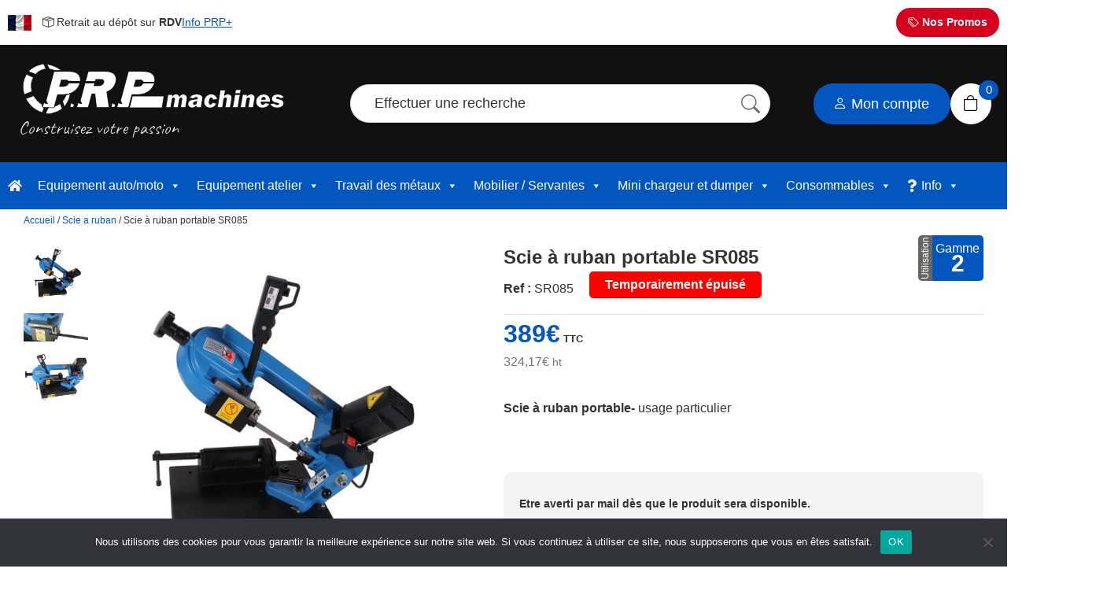

--- FILE ---
content_type: text/html; charset=UTF-8
request_url: https://prp-machines.fr/produit/scie-a-ruban-portable/
body_size: 22848
content:
<!doctype html>
<html lang="fr-FR">
<head>
	<meta charset="UTF-8">
	<meta name="viewport" content="width=device-width, initial-scale=1">	
	<meta name='robots' content='index, follow, max-image-preview:large, max-snippet:-1, max-video-preview:-1' />
	<style>img:is([sizes="auto" i], [sizes^="auto," i]) { contain-intrinsic-size: 3000px 1500px }</style>
	
	<!-- This site is optimized with the Yoast SEO plugin v25.4 - https://yoast.com/wordpress/plugins/seo/ -->
	<meta name="description" content="Scie à ruban portable ; pour couper acier ; alu ; plastiques. Scie à métaux d&#039;atelier PRP Machines; outillage d&#039;atelier" />
	<link rel="canonical" href="https://prp-machines.fr/produit/scie-a-ruban-portable/" />
	<meta property="og:locale" content="fr_FR" />
	<meta property="og:type" content="article" />
	<meta property="og:title" content="Scie à ruban portable SR085 - PRP Machines" />
	<meta property="og:description" content="Scie à ruban portable ; pour couper acier ; alu ; plastiques. Scie à métaux d&#039;atelier PRP Machines; outillage d&#039;atelier" />
	<meta property="og:url" content="https://prp-machines.fr/produit/scie-a-ruban-portable/" />
	<meta property="og:site_name" content="PRP Machines" />
	<meta property="article:modified_time" content="2025-12-26T18:02:08+00:00" />
	<meta property="og:image" content="https://prp-machines.fr/wp-content/uploads/2018/11/PRP-SR085-230v-2.jpg" />
	<meta property="og:image:width" content="1000" />
	<meta property="og:image:height" content="1000" />
	<meta property="og:image:type" content="image/jpeg" />
	<meta name="twitter:card" content="summary_large_image" />
	<meta name="twitter:label1" content="Durée de lecture estimée" />
	<meta name="twitter:data1" content="1 minute" />
	<script type="application/ld+json" class="yoast-schema-graph">{"@context":"https://schema.org","@graph":[{"@type":"WebPage","@id":"https://prp-machines.fr/produit/scie-a-ruban-portable/","url":"https://prp-machines.fr/produit/scie-a-ruban-portable/","name":"Scie à ruban portable SR085 - PRP Machines","isPartOf":{"@id":"https://prp-machines.fr/#website"},"primaryImageOfPage":{"@id":"https://prp-machines.fr/produit/scie-a-ruban-portable/#primaryimage"},"image":{"@id":"https://prp-machines.fr/produit/scie-a-ruban-portable/#primaryimage"},"thumbnailUrl":"https://prp-machines.fr/wp-content/uploads/2018/11/PRP-SR085-230v-2.jpg","datePublished":"2015-07-12T14:32:59+00:00","dateModified":"2025-12-26T18:02:08+00:00","description":"Scie à ruban portable ; pour couper acier ; alu ; plastiques. Scie à métaux d'atelier PRP Machines; outillage d'atelier","breadcrumb":{"@id":"https://prp-machines.fr/produit/scie-a-ruban-portable/#breadcrumb"},"inLanguage":"fr-FR","potentialAction":[{"@type":"ReadAction","target":["https://prp-machines.fr/produit/scie-a-ruban-portable/"]}]},{"@type":"ImageObject","inLanguage":"fr-FR","@id":"https://prp-machines.fr/produit/scie-a-ruban-portable/#primaryimage","url":"https://prp-machines.fr/wp-content/uploads/2018/11/PRP-SR085-230v-2.jpg","contentUrl":"https://prp-machines.fr/wp-content/uploads/2018/11/PRP-SR085-230v-2.jpg","width":1000,"height":1000,"caption":"Scie à ruban portable SR085"},{"@type":"BreadcrumbList","@id":"https://prp-machines.fr/produit/scie-a-ruban-portable/#breadcrumb","itemListElement":[{"@type":"ListItem","position":1,"name":"Accueil","item":"https://prp-machines.fr/"},{"@type":"ListItem","position":2,"name":"Boutique","item":"https://prp-machines.fr/boutique/"},{"@type":"ListItem","position":3,"name":"Scie à ruban portable SR085"}]},{"@type":"WebSite","@id":"https://prp-machines.fr/#website","url":"https://prp-machines.fr/","name":"PRP Machines","description":"Construisez votre passion","potentialAction":[{"@type":"SearchAction","target":{"@type":"EntryPoint","urlTemplate":"https://prp-machines.fr/?s={search_term_string}"},"query-input":{"@type":"PropertyValueSpecification","valueRequired":true,"valueName":"search_term_string"}}],"inLanguage":"fr-FR"}]}</script>
	<!-- / Yoast SEO plugin. -->


<link rel='dns-prefetch' href='//cdn.jsdelivr.net' />
<link rel='dns-prefetch' href='//use.fontawesome.com' />
<link rel='stylesheet' id='alma-widget-block-frontend-css' href='https://prp-machines.fr/wp-content/plugins/alma-gateway-for-woocommerce//build/alma-widget-block/alma-widget-block-view.css?ver=5.16.1' type='text/css' media='all' />
<link rel='stylesheet' id='alma-widget-block-frontend-cdn-css' href='https://cdn.jsdelivr.net/npm/@alma/widgets@4.X.X/dist/widgets.min.css?ver=4.x.x' type='text/css' media='all' />
<style id='classic-theme-styles-inline-css' type='text/css'>
/*! This file is auto-generated */
.wp-block-button__link{color:#fff;background-color:#32373c;border-radius:9999px;box-shadow:none;text-decoration:none;padding:calc(.667em + 2px) calc(1.333em + 2px);font-size:1.125em}.wp-block-file__button{background:#32373c;color:#fff;text-decoration:none}
</style>
<style id='global-styles-inline-css' type='text/css'>
:root{--wp--preset--aspect-ratio--square: 1;--wp--preset--aspect-ratio--4-3: 4/3;--wp--preset--aspect-ratio--3-4: 3/4;--wp--preset--aspect-ratio--3-2: 3/2;--wp--preset--aspect-ratio--2-3: 2/3;--wp--preset--aspect-ratio--16-9: 16/9;--wp--preset--aspect-ratio--9-16: 9/16;--wp--preset--color--black: #000000;--wp--preset--color--cyan-bluish-gray: #abb8c3;--wp--preset--color--white: #ffffff;--wp--preset--color--pale-pink: #f78da7;--wp--preset--color--vivid-red: #cf2e2e;--wp--preset--color--luminous-vivid-orange: #ff6900;--wp--preset--color--luminous-vivid-amber: #fcb900;--wp--preset--color--light-green-cyan: #7bdcb5;--wp--preset--color--vivid-green-cyan: #00d084;--wp--preset--color--pale-cyan-blue: #8ed1fc;--wp--preset--color--vivid-cyan-blue: #0693e3;--wp--preset--color--vivid-purple: #9b51e0;--wp--preset--gradient--vivid-cyan-blue-to-vivid-purple: linear-gradient(135deg,rgba(6,147,227,1) 0%,rgb(155,81,224) 100%);--wp--preset--gradient--light-green-cyan-to-vivid-green-cyan: linear-gradient(135deg,rgb(122,220,180) 0%,rgb(0,208,130) 100%);--wp--preset--gradient--luminous-vivid-amber-to-luminous-vivid-orange: linear-gradient(135deg,rgba(252,185,0,1) 0%,rgba(255,105,0,1) 100%);--wp--preset--gradient--luminous-vivid-orange-to-vivid-red: linear-gradient(135deg,rgba(255,105,0,1) 0%,rgb(207,46,46) 100%);--wp--preset--gradient--very-light-gray-to-cyan-bluish-gray: linear-gradient(135deg,rgb(238,238,238) 0%,rgb(169,184,195) 100%);--wp--preset--gradient--cool-to-warm-spectrum: linear-gradient(135deg,rgb(74,234,220) 0%,rgb(151,120,209) 20%,rgb(207,42,186) 40%,rgb(238,44,130) 60%,rgb(251,105,98) 80%,rgb(254,248,76) 100%);--wp--preset--gradient--blush-light-purple: linear-gradient(135deg,rgb(255,206,236) 0%,rgb(152,150,240) 100%);--wp--preset--gradient--blush-bordeaux: linear-gradient(135deg,rgb(254,205,165) 0%,rgb(254,45,45) 50%,rgb(107,0,62) 100%);--wp--preset--gradient--luminous-dusk: linear-gradient(135deg,rgb(255,203,112) 0%,rgb(199,81,192) 50%,rgb(65,88,208) 100%);--wp--preset--gradient--pale-ocean: linear-gradient(135deg,rgb(255,245,203) 0%,rgb(182,227,212) 50%,rgb(51,167,181) 100%);--wp--preset--gradient--electric-grass: linear-gradient(135deg,rgb(202,248,128) 0%,rgb(113,206,126) 100%);--wp--preset--gradient--midnight: linear-gradient(135deg,rgb(2,3,129) 0%,rgb(40,116,252) 100%);--wp--preset--font-size--small: 13px;--wp--preset--font-size--medium: 20px;--wp--preset--font-size--large: 36px;--wp--preset--font-size--x-large: 42px;--wp--preset--spacing--20: 0.44rem;--wp--preset--spacing--30: 0.67rem;--wp--preset--spacing--40: 1rem;--wp--preset--spacing--50: 1.5rem;--wp--preset--spacing--60: 2.25rem;--wp--preset--spacing--70: 3.38rem;--wp--preset--spacing--80: 5.06rem;--wp--preset--shadow--natural: 6px 6px 9px rgba(0, 0, 0, 0.2);--wp--preset--shadow--deep: 12px 12px 50px rgba(0, 0, 0, 0.4);--wp--preset--shadow--sharp: 6px 6px 0px rgba(0, 0, 0, 0.2);--wp--preset--shadow--outlined: 6px 6px 0px -3px rgba(255, 255, 255, 1), 6px 6px rgba(0, 0, 0, 1);--wp--preset--shadow--crisp: 6px 6px 0px rgba(0, 0, 0, 1);}:where(.is-layout-flex){gap: 0.5em;}:where(.is-layout-grid){gap: 0.5em;}body .is-layout-flex{display: flex;}.is-layout-flex{flex-wrap: wrap;align-items: center;}.is-layout-flex > :is(*, div){margin: 0;}body .is-layout-grid{display: grid;}.is-layout-grid > :is(*, div){margin: 0;}:where(.wp-block-columns.is-layout-flex){gap: 2em;}:where(.wp-block-columns.is-layout-grid){gap: 2em;}:where(.wp-block-post-template.is-layout-flex){gap: 1.25em;}:where(.wp-block-post-template.is-layout-grid){gap: 1.25em;}.has-black-color{color: var(--wp--preset--color--black) !important;}.has-cyan-bluish-gray-color{color: var(--wp--preset--color--cyan-bluish-gray) !important;}.has-white-color{color: var(--wp--preset--color--white) !important;}.has-pale-pink-color{color: var(--wp--preset--color--pale-pink) !important;}.has-vivid-red-color{color: var(--wp--preset--color--vivid-red) !important;}.has-luminous-vivid-orange-color{color: var(--wp--preset--color--luminous-vivid-orange) !important;}.has-luminous-vivid-amber-color{color: var(--wp--preset--color--luminous-vivid-amber) !important;}.has-light-green-cyan-color{color: var(--wp--preset--color--light-green-cyan) !important;}.has-vivid-green-cyan-color{color: var(--wp--preset--color--vivid-green-cyan) !important;}.has-pale-cyan-blue-color{color: var(--wp--preset--color--pale-cyan-blue) !important;}.has-vivid-cyan-blue-color{color: var(--wp--preset--color--vivid-cyan-blue) !important;}.has-vivid-purple-color{color: var(--wp--preset--color--vivid-purple) !important;}.has-black-background-color{background-color: var(--wp--preset--color--black) !important;}.has-cyan-bluish-gray-background-color{background-color: var(--wp--preset--color--cyan-bluish-gray) !important;}.has-white-background-color{background-color: var(--wp--preset--color--white) !important;}.has-pale-pink-background-color{background-color: var(--wp--preset--color--pale-pink) !important;}.has-vivid-red-background-color{background-color: var(--wp--preset--color--vivid-red) !important;}.has-luminous-vivid-orange-background-color{background-color: var(--wp--preset--color--luminous-vivid-orange) !important;}.has-luminous-vivid-amber-background-color{background-color: var(--wp--preset--color--luminous-vivid-amber) !important;}.has-light-green-cyan-background-color{background-color: var(--wp--preset--color--light-green-cyan) !important;}.has-vivid-green-cyan-background-color{background-color: var(--wp--preset--color--vivid-green-cyan) !important;}.has-pale-cyan-blue-background-color{background-color: var(--wp--preset--color--pale-cyan-blue) !important;}.has-vivid-cyan-blue-background-color{background-color: var(--wp--preset--color--vivid-cyan-blue) !important;}.has-vivid-purple-background-color{background-color: var(--wp--preset--color--vivid-purple) !important;}.has-black-border-color{border-color: var(--wp--preset--color--black) !important;}.has-cyan-bluish-gray-border-color{border-color: var(--wp--preset--color--cyan-bluish-gray) !important;}.has-white-border-color{border-color: var(--wp--preset--color--white) !important;}.has-pale-pink-border-color{border-color: var(--wp--preset--color--pale-pink) !important;}.has-vivid-red-border-color{border-color: var(--wp--preset--color--vivid-red) !important;}.has-luminous-vivid-orange-border-color{border-color: var(--wp--preset--color--luminous-vivid-orange) !important;}.has-luminous-vivid-amber-border-color{border-color: var(--wp--preset--color--luminous-vivid-amber) !important;}.has-light-green-cyan-border-color{border-color: var(--wp--preset--color--light-green-cyan) !important;}.has-vivid-green-cyan-border-color{border-color: var(--wp--preset--color--vivid-green-cyan) !important;}.has-pale-cyan-blue-border-color{border-color: var(--wp--preset--color--pale-cyan-blue) !important;}.has-vivid-cyan-blue-border-color{border-color: var(--wp--preset--color--vivid-cyan-blue) !important;}.has-vivid-purple-border-color{border-color: var(--wp--preset--color--vivid-purple) !important;}.has-vivid-cyan-blue-to-vivid-purple-gradient-background{background: var(--wp--preset--gradient--vivid-cyan-blue-to-vivid-purple) !important;}.has-light-green-cyan-to-vivid-green-cyan-gradient-background{background: var(--wp--preset--gradient--light-green-cyan-to-vivid-green-cyan) !important;}.has-luminous-vivid-amber-to-luminous-vivid-orange-gradient-background{background: var(--wp--preset--gradient--luminous-vivid-amber-to-luminous-vivid-orange) !important;}.has-luminous-vivid-orange-to-vivid-red-gradient-background{background: var(--wp--preset--gradient--luminous-vivid-orange-to-vivid-red) !important;}.has-very-light-gray-to-cyan-bluish-gray-gradient-background{background: var(--wp--preset--gradient--very-light-gray-to-cyan-bluish-gray) !important;}.has-cool-to-warm-spectrum-gradient-background{background: var(--wp--preset--gradient--cool-to-warm-spectrum) !important;}.has-blush-light-purple-gradient-background{background: var(--wp--preset--gradient--blush-light-purple) !important;}.has-blush-bordeaux-gradient-background{background: var(--wp--preset--gradient--blush-bordeaux) !important;}.has-luminous-dusk-gradient-background{background: var(--wp--preset--gradient--luminous-dusk) !important;}.has-pale-ocean-gradient-background{background: var(--wp--preset--gradient--pale-ocean) !important;}.has-electric-grass-gradient-background{background: var(--wp--preset--gradient--electric-grass) !important;}.has-midnight-gradient-background{background: var(--wp--preset--gradient--midnight) !important;}.has-small-font-size{font-size: var(--wp--preset--font-size--small) !important;}.has-medium-font-size{font-size: var(--wp--preset--font-size--medium) !important;}.has-large-font-size{font-size: var(--wp--preset--font-size--large) !important;}.has-x-large-font-size{font-size: var(--wp--preset--font-size--x-large) !important;}
:where(.wp-block-post-template.is-layout-flex){gap: 1.25em;}:where(.wp-block-post-template.is-layout-grid){gap: 1.25em;}
:where(.wp-block-columns.is-layout-flex){gap: 2em;}:where(.wp-block-columns.is-layout-grid){gap: 2em;}
:root :where(.wp-block-pullquote){font-size: 1.5em;line-height: 1.6;}
</style>
<link rel='stylesheet' id='cookie-notice-front-css' href='https://prp-machines.fr/wp-content/plugins/cookie-notice/css/front.min.css?ver=2.5.7' type='text/css' media='all' />
<link rel='stylesheet' id='vosfactures-css' href='https://prp-machines.fr/wp-content/plugins/vosfactures/public/css/firmlet-public.css?ver=1.3.15' type='text/css' media='all' />
<link rel='stylesheet' id='photoswipe-css' href='https://prp-machines.fr/wp-content/plugins/woocommerce/assets/css/photoswipe/photoswipe.min.css?ver=10.0.5' type='text/css' media='all' />
<link rel='stylesheet' id='photoswipe-default-skin-css' href='https://prp-machines.fr/wp-content/plugins/woocommerce/assets/css/photoswipe/default-skin/default-skin.min.css?ver=10.0.5' type='text/css' media='all' />
<link rel='stylesheet' id='woocommerce-smallscreen-css' href='https://prp-machines.fr/wp-content/plugins/woocommerce/assets/css/woocommerce-smallscreen.css?ver=10.0.5' type='text/css' media='only screen and (max-width: 768px)' />
<style id='woocommerce-inline-inline-css' type='text/css'>
.woocommerce form .form-row .required { visibility: visible; }
</style>
<link rel='stylesheet' id='stock_manager_frontend_css-css' href='https://prp-machines.fr/wp-content/plugins/woocommerce-product-stock-alert/frontend/css/frontend.min.css?ver=2.5.17' type='text/css' media='all' />
<link rel='stylesheet' id='megamenu-css' href='https://prp-machines.fr/wp-content/uploads/maxmegamenu/style.css?ver=fd0928' type='text/css' media='all' />
<link rel='stylesheet' id='dashicons-css' href='https://prp-machines.fr/wp-includes/css/dashicons.min.css?ver=6.8.1' type='text/css' media='all' />
<link rel='stylesheet' id='megamenu-fontawesome-css' href='https://prp-machines.fr/wp-content/plugins/megamenu-pro/icons/fontawesome/css/font-awesome.min.css?ver=1.6.6' type='text/css' media='all' />
<link rel='stylesheet' id='megamenu-genericons-css' href='https://prp-machines.fr/wp-content/plugins/megamenu-pro/icons/genericons/genericons/genericons.css?ver=1.6.6' type='text/css' media='all' />
<link rel='stylesheet' id='brands-styles-css' href='https://prp-machines.fr/wp-content/plugins/woocommerce/assets/css/brands.css?ver=10.0.5' type='text/css' media='all' />
<link rel='stylesheet' id='fonticons-css' href='https://prp-machines.fr/wp-content/themes/PRP-Machines/css/fonticons.css?ver=1.0' type='text/css' media='all' />
<link rel='stylesheet' id='resp-css' href='https://prp-machines.fr/wp-content/themes/PRP-Machines/css/resp.css?ver=2.2' type='text/css' media='all' />
<link rel='stylesheet' id='prpmachines-style-css' href='https://prp-machines.fr/wp-content/themes/PRP-Machines/style.css?ver=6.8.1' type='text/css' media='all' />
<link rel='stylesheet' id='bfa-font-awesome-css' href='https://use.fontawesome.com/releases/v5.15.4/css/all.css?ver=2.0.3' type='text/css' media='all' />
<link rel='stylesheet' id='bfa-font-awesome-v4-shim-css' href='https://use.fontawesome.com/releases/v5.15.4/css/v4-shims.css?ver=2.0.3' type='text/css' media='all' />
<style id='bfa-font-awesome-v4-shim-inline-css' type='text/css'>

			@font-face {
				font-family: 'FontAwesome';
				src: url('https://use.fontawesome.com/releases/v5.15.4/webfonts/fa-brands-400.eot'),
				url('https://use.fontawesome.com/releases/v5.15.4/webfonts/fa-brands-400.eot?#iefix') format('embedded-opentype'),
				url('https://use.fontawesome.com/releases/v5.15.4/webfonts/fa-brands-400.woff2') format('woff2'),
				url('https://use.fontawesome.com/releases/v5.15.4/webfonts/fa-brands-400.woff') format('woff'),
				url('https://use.fontawesome.com/releases/v5.15.4/webfonts/fa-brands-400.ttf') format('truetype'),
				url('https://use.fontawesome.com/releases/v5.15.4/webfonts/fa-brands-400.svg#fontawesome') format('svg');
			}

			@font-face {
				font-family: 'FontAwesome';
				src: url('https://use.fontawesome.com/releases/v5.15.4/webfonts/fa-solid-900.eot'),
				url('https://use.fontawesome.com/releases/v5.15.4/webfonts/fa-solid-900.eot?#iefix') format('embedded-opentype'),
				url('https://use.fontawesome.com/releases/v5.15.4/webfonts/fa-solid-900.woff2') format('woff2'),
				url('https://use.fontawesome.com/releases/v5.15.4/webfonts/fa-solid-900.woff') format('woff'),
				url('https://use.fontawesome.com/releases/v5.15.4/webfonts/fa-solid-900.ttf') format('truetype'),
				url('https://use.fontawesome.com/releases/v5.15.4/webfonts/fa-solid-900.svg#fontawesome') format('svg');
			}

			@font-face {
				font-family: 'FontAwesome';
				src: url('https://use.fontawesome.com/releases/v5.15.4/webfonts/fa-regular-400.eot'),
				url('https://use.fontawesome.com/releases/v5.15.4/webfonts/fa-regular-400.eot?#iefix') format('embedded-opentype'),
				url('https://use.fontawesome.com/releases/v5.15.4/webfonts/fa-regular-400.woff2') format('woff2'),
				url('https://use.fontawesome.com/releases/v5.15.4/webfonts/fa-regular-400.woff') format('woff'),
				url('https://use.fontawesome.com/releases/v5.15.4/webfonts/fa-regular-400.ttf') format('truetype'),
				url('https://use.fontawesome.com/releases/v5.15.4/webfonts/fa-regular-400.svg#fontawesome') format('svg');
				unicode-range: U+F004-F005,U+F007,U+F017,U+F022,U+F024,U+F02E,U+F03E,U+F044,U+F057-F059,U+F06E,U+F070,U+F075,U+F07B-F07C,U+F080,U+F086,U+F089,U+F094,U+F09D,U+F0A0,U+F0A4-F0A7,U+F0C5,U+F0C7-F0C8,U+F0E0,U+F0EB,U+F0F3,U+F0F8,U+F0FE,U+F111,U+F118-F11A,U+F11C,U+F133,U+F144,U+F146,U+F14A,U+F14D-F14E,U+F150-F152,U+F15B-F15C,U+F164-F165,U+F185-F186,U+F191-F192,U+F1AD,U+F1C1-F1C9,U+F1CD,U+F1D8,U+F1E3,U+F1EA,U+F1F6,U+F1F9,U+F20A,U+F247-F249,U+F24D,U+F254-F25B,U+F25D,U+F267,U+F271-F274,U+F279,U+F28B,U+F28D,U+F2B5-F2B6,U+F2B9,U+F2BB,U+F2BD,U+F2C1-F2C2,U+F2D0,U+F2D2,U+F2DC,U+F2ED,U+F328,U+F358-F35B,U+F3A5,U+F3D1,U+F410,U+F4AD;
			}
		
</style>
<script type="text/javascript" id="cookie-notice-front-js-before">
/* <![CDATA[ */
var cnArgs = {"ajaxUrl":"https:\/\/prp-machines.fr\/wp-admin\/admin-ajax.php","nonce":"31f0379821","hideEffect":"fade","position":"bottom","onScroll":false,"onScrollOffset":100,"onClick":false,"cookieName":"cookie_notice_accepted","cookieTime":2592000,"cookieTimeRejected":2592000,"globalCookie":false,"redirection":false,"cache":false,"revokeCookies":false,"revokeCookiesOpt":"automatic"};
/* ]]> */
</script>
<script type="text/javascript" src="https://prp-machines.fr/wp-content/plugins/cookie-notice/js/front.min.js?ver=2.5.7" id="cookie-notice-front-js"></script>
<script type="text/javascript" src="https://prp-machines.fr/wp-includes/js/jquery/jquery.min.js?ver=3.7.1" id="jquery-core-js"></script>
<script type="text/javascript" src="https://prp-machines.fr/wp-includes/js/jquery/jquery-migrate.min.js?ver=3.4.1" id="jquery-migrate-js"></script>
<script type="text/javascript" src="https://prp-machines.fr/wp-content/plugins/vosfactures/public/js/firmlet-public.js?ver=1.3.15" id="vosfactures-js"></script>
<script type="text/javascript" src="https://prp-machines.fr/wp-content/plugins/woocommerce/assets/js/jquery-blockui/jquery.blockUI.min.js?ver=2.7.0-wc.10.0.5" id="jquery-blockui-js" defer="defer" data-wp-strategy="defer"></script>
<script type="text/javascript" id="wc-add-to-cart-js-extra">
/* <![CDATA[ */
var wc_add_to_cart_params = {"ajax_url":"\/wp-admin\/admin-ajax.php","wc_ajax_url":"\/?wc-ajax=%%endpoint%%","i18n_view_cart":"Voir le panier","cart_url":"https:\/\/prp-machines.fr\/panier\/","is_cart":"","cart_redirect_after_add":"no"};
/* ]]> */
</script>
<script type="text/javascript" src="https://prp-machines.fr/wp-content/plugins/woocommerce/assets/js/frontend/add-to-cart.min.js?ver=10.0.5" id="wc-add-to-cart-js" defer="defer" data-wp-strategy="defer"></script>
<script type="text/javascript" src="https://prp-machines.fr/wp-content/plugins/woocommerce/assets/js/photoswipe/photoswipe.min.js?ver=4.1.1-wc.10.0.5" id="photoswipe-js" defer="defer" data-wp-strategy="defer"></script>
<script type="text/javascript" src="https://prp-machines.fr/wp-content/plugins/woocommerce/assets/js/photoswipe/photoswipe-ui-default.min.js?ver=4.1.1-wc.10.0.5" id="photoswipe-ui-default-js" defer="defer" data-wp-strategy="defer"></script>
<script type="text/javascript" id="wc-single-product-js-extra">
/* <![CDATA[ */
var wc_single_product_params = {"i18n_required_rating_text":"Veuillez s\u00e9lectionner une note","i18n_rating_options":["1\u00a0\u00e9toile sur 5","2\u00a0\u00e9toiles sur 5","3\u00a0\u00e9toiles sur 5","4\u00a0\u00e9toiles sur 5","5\u00a0\u00e9toiles sur 5"],"i18n_product_gallery_trigger_text":"Voir la galerie d\u2019images en plein \u00e9cran","review_rating_required":"yes","flexslider":{"rtl":false,"animation":"slide","smoothHeight":true,"directionNav":false,"controlNav":"thumbnails","slideshow":false,"animationSpeed":500,"animationLoop":false,"allowOneSlide":false},"zoom_enabled":"","zoom_options":[],"photoswipe_enabled":"1","photoswipe_options":{"shareEl":false,"closeOnScroll":false,"history":false,"hideAnimationDuration":0,"showAnimationDuration":0},"flexslider_enabled":""};
/* ]]> */
</script>
<script type="text/javascript" src="https://prp-machines.fr/wp-content/plugins/woocommerce/assets/js/frontend/single-product.min.js?ver=10.0.5" id="wc-single-product-js" defer="defer" data-wp-strategy="defer"></script>
<script type="text/javascript" src="https://prp-machines.fr/wp-content/plugins/woocommerce/assets/js/js-cookie/js.cookie.min.js?ver=2.1.4-wc.10.0.5" id="js-cookie-js" defer="defer" data-wp-strategy="defer"></script>
<script type="text/javascript" id="woocommerce-js-extra">
/* <![CDATA[ */
var woocommerce_params = {"ajax_url":"\/wp-admin\/admin-ajax.php","wc_ajax_url":"\/?wc-ajax=%%endpoint%%","i18n_password_show":"Afficher le mot de passe","i18n_password_hide":"Masquer le mot de passe"};
/* ]]> */
</script>
<script type="text/javascript" src="https://prp-machines.fr/wp-content/plugins/woocommerce/assets/js/frontend/woocommerce.min.js?ver=10.0.5" id="woocommerce-js" defer="defer" data-wp-strategy="defer"></script>
<link rel="https://api.w.org/" href="https://prp-machines.fr/wp-json/" /><link rel="alternate" title="JSON" type="application/json" href="https://prp-machines.fr/wp-json/wp/v2/product/5401" /><link rel="EditURI" type="application/rsd+xml" title="RSD" href="https://prp-machines.fr/xmlrpc.php?rsd" />
<link rel='shortlink' href='https://prp-machines.fr/?p=5401' />
<link rel="alternate" title="oEmbed (JSON)" type="application/json+oembed" href="https://prp-machines.fr/wp-json/oembed/1.0/embed?url=https%3A%2F%2Fprp-machines.fr%2Fproduit%2Fscie-a-ruban-portable%2F" />
<link rel="alternate" title="oEmbed (XML)" type="text/xml+oembed" href="https://prp-machines.fr/wp-json/oembed/1.0/embed?url=https%3A%2F%2Fprp-machines.fr%2Fproduit%2Fscie-a-ruban-portable%2F&#038;format=xml" />
<script type="text/javascript">
(function(url){
	if(/(?:Chrome\/26\.0\.1410\.63 Safari\/537\.31|WordfenceTestMonBot)/.test(navigator.userAgent)){ return; }
	var addEvent = function(evt, handler) {
		if (window.addEventListener) {
			document.addEventListener(evt, handler, false);
		} else if (window.attachEvent) {
			document.attachEvent('on' + evt, handler);
		}
	};
	var removeEvent = function(evt, handler) {
		if (window.removeEventListener) {
			document.removeEventListener(evt, handler, false);
		} else if (window.detachEvent) {
			document.detachEvent('on' + evt, handler);
		}
	};
	var evts = 'contextmenu dblclick drag dragend dragenter dragleave dragover dragstart drop keydown keypress keyup mousedown mousemove mouseout mouseover mouseup mousewheel scroll'.split(' ');
	var logHuman = function() {
		if (window.wfLogHumanRan) { return; }
		window.wfLogHumanRan = true;
		var wfscr = document.createElement('script');
		wfscr.type = 'text/javascript';
		wfscr.async = true;
		wfscr.src = url + '&r=' + Math.random();
		(document.getElementsByTagName('head')[0]||document.getElementsByTagName('body')[0]).appendChild(wfscr);
		for (var i = 0; i < evts.length; i++) {
			removeEvent(evts[i], logHuman);
		}
	};
	for (var i = 0; i < evts.length; i++) {
		addEvent(evts[i], logHuman);
	}
})('//prp-machines.fr/?wordfence_lh=1&hid=45D159B1E7044291D7A35274F8C76E14');
</script><script type="text/javascript">var ajaxurl = "https://prp-machines.fr/wp-admin/admin-ajax.php";</script>	<noscript><style>.woocommerce-product-gallery{ opacity: 1 !important; }</style></noscript>
	<link rel="icon" href="https://prp-machines.fr/wp-content/uploads/2020/09/PRP-machines-01-Copier-300x297.jpg" sizes="32x32" />
<link rel="icon" href="https://prp-machines.fr/wp-content/uploads/2020/09/PRP-machines-01-Copier-450x297.jpg" sizes="192x192" />
<link rel="apple-touch-icon" href="https://prp-machines.fr/wp-content/uploads/2020/09/PRP-machines-01-Copier-450x297.jpg" />
<meta name="msapplication-TileImage" content="https://prp-machines.fr/wp-content/uploads/2020/09/PRP-machines-01-Copier-450x297.jpg" />
<style type="text/css">/** Mega Menu CSS: fs **/</style>
	
	
</head>

<body class="wp-singular product-template-default single single-product postid-5401 wp-theme-PRP-Machines theme-PRP-Machines cookies-not-set woocommerce woocommerce-page woocommerce-no-js mega-menu-menu-1">
	<div class="content-pop-cart"></div>	
    <div class="search-intuition" style="display:none">
		<div class="content-search">
		<p class="close-search"><i class="bi bi-x-circle"></i></p>
			<div class="form-intuition">				
				<p class="title-search">Que recherchez-vous ?</p>			
				<form role="search" method="get" class="recherche-os" action="https://prp-machines.fr/">
					<div class="search">
						<span class="mot-cle"><input type="search" id="autocomplet" autocomplete="off" name="s" class="search-int" placeholder="Saisissez vos mots clés ici" value="" name="s">				
						<button type="submit" class="button-search"><i class="bi bi-search"></i></button>
						<span style="display:none" class="loading spinner"><img alt="loader" src="https://prp-machines.fr/wp-content/themes/PRP-Machines/css/images/loader.gif"></span>
						</span>						
					</div>	
					
					<input type="hidden" name="post_type" value="product"/>
				</form>	
			</div>
			<div style="display:none" id="autocomplete-suggestions" class="autocomplete-suggestions"></div>
					
		</div>
	</div>
	<header id="masthead" class="site-header">
		<div class="container-header-top">	
						
			<div class="content-header">
				<div class="infoplus">
				<p><img class="drap" src="https://prp-machines.fr/wp-content/themes/PRP-Machines/css/images/drapeau-fr.jpg" title="Entreprise Française"> <i class="bi bi-box-seam"></i> Retrait au dépôt sur <strong>RDV</strong></p>
				<a href="https://prp-machines.fr/blog-info">Info PRP+ </a>
				</div>		
				<a href="https://prp-machines.fr/promo" title="Retrouvez toutes nos promos en cours !" class="promo-link"><i class="bi bi-tags"></i> Nos Promos</a>		
			</div>
		</div>
		<div class="container-header">		
			<div class="content-header menu">
				<div class="menu-nav">
					<div class="logo-prpmachines">
						<a href="https://prp-machines.fr"><img src="https://prp-machines.fr/wp-content/themes/PRP-Machines/css/images/logo-prp.png" alt="Logo PRP Machines" title="PRP Machines : Retour accueil"></a>
					</div>	
										
					
						<div class="search opening-search">
							<span class="search-int-opening">Effectuer une recherche</span>
							<span class="button-search-opening"><i class="bi bi-search"></i></span>
							<img style="display:none" class="loading spinner" alt="loader" src="https://prp-machines.fr/wp-content/themes/PRP-Machines/css/images/loader.gif">													
						</div>			
					
					<div class="social">		
					<a class="account-prp" href="https://prp-machines.fr/mon-compte/" title="Mon compte"><i class="bi bi-person"></i> Mon compte</a>
											<a class="cart-head" href="https://prp-machines.fr/panier/"><i class="bi bi-bag"></i><span class="compteur-pdt">0</span></a>
									</div>
					
				</div>
			</div>			
		</div>
		<div class="navigation">
				<nav id="site-navigation" class="main-navigation">	
					<div id="mega-menu-wrap-menu-1" class="mega-menu-wrap"><div class="mega-menu-toggle"><div class="mega-toggle-blocks-left"><div class='mega-toggle-block mega-menu-toggle-block mega-toggle-block-1' id='mega-toggle-block-1' tabindex='0'><button class='mega-toggle-standard mega-toggle-label' aria-expanded='false'><span class='mega-toggle-label-closed'>MENU</span><span class='mega-toggle-label-open'>MENU</span></button></div></div><div class="mega-toggle-blocks-center"><div class='mega-toggle-block mega-icon-block mega-toggle-block-2' id='mega-toggle-block-2'><a class='mega-icon' href='/mon-compte' target='_self'></a></div></div><div class="mega-toggle-blocks-right"><div class='mega-toggle-block mega-html-block mega-toggle-block-3' id='mega-toggle-block-3'><a href="https://prp-machines.fr/panier/"><img src="https://prp-machines.fr/wp-content/uploads/2018/11/shopping-cart.png"><span class='mega-menu-woo-cart-count'>0</span></a></div></div></div><ul id="mega-menu-menu-1" class="mega-menu max-mega-menu mega-menu-horizontal mega-no-js" data-event="hover_intent" data-effect="fade_up" data-effect-speed="200" data-effect-mobile="slide" data-effect-speed-mobile="200" data-mobile-force-width="false" data-second-click="close" data-document-click="collapse" data-vertical-behaviour="accordion" data-breakpoint="1200" data-unbind="true" data-mobile-state="collapse_all" data-mobile-direction="vertical" data-hover-intent-timeout="300" data-hover-intent-interval="100"><li class="mega-menu-item mega-menu-item-type-post_type mega-menu-item-object-page mega-menu-item-home mega-menu-megamenu mega-align-bottom-left mega-menu-megamenu mega-has-icon mega-icon-left mega-hide-text mega-hide-on-mobile mega-menu-item-25926" id="mega-menu-item-25926"><a class="fa-home mega-menu-link" href="https://prp-machines.fr/" tabindex="0" aria-label="accueil"></a></li><li class="mega-menu-item mega-menu-item-type-post_type mega-menu-item-object-page mega-menu-item-home mega-align-bottom-left mega-menu-flyout mega-hide-on-desktop mega-menu-item-55246" id="mega-menu-item-55246"><a class="mega-menu-link" href="https://prp-machines.fr/" tabindex="0">Accueil</a></li><li class="mega-menu-item mega-menu-item-type-custom mega-menu-item-object-custom mega-menu-item-has-children mega-menu-megamenu mega-align-bottom-left mega-menu-megamenu mega-menu-item-17481" id="mega-menu-item-17481"><a class="mega-menu-link" aria-expanded="false" tabindex="0">Equipement auto/moto<span class="mega-indicator" aria-hidden="true"></span></a>
<ul class="mega-sub-menu">
<li class="mega-menu-item mega-menu-item-type-taxonomy mega-menu-item-object-product_cat mega-menu-item-has-children mega-disable-link mega-menu-column-standard mega-menu-columns-1-of-3 mega-menu-item-17560" style="--columns:3; --span:1" id="mega-menu-item-17560"><a class="mega-menu-link" tabindex="0">Équipement Auto<span class="mega-indicator" aria-hidden="true"></span></a>
	<ul class="mega-sub-menu">
<li class="mega-menu-item mega-menu-item-type-taxonomy mega-menu-item-object-product_cat mega-has-icon mega-icon-left mega-menu-item-17489" id="mega-menu-item-17489"><a class="mega-custom-icon mega-menu-link" href="https://prp-machines.fr/categorie-produit/equipement-auto/pont-elevateur-auto/">Pont élévateur auto</a></li><li class="mega-menu-item mega-menu-item-type-taxonomy mega-menu-item-object-product_cat mega-has-icon mega-icon-left mega-menu-item-17490" id="mega-menu-item-17490"><a class="mega-custom-icon mega-menu-link" href="https://prp-machines.fr/categorie-produit/equipement-auto/pont-elevateur-rotatif/">Pont élévateur rotatif</a></li><li class="mega-menu-item mega-menu-item-type-taxonomy mega-menu-item-object-product_cat mega-has-icon mega-icon-left mega-menu-item-17485" id="mega-menu-item-17485"><a class="mega-custom-icon mega-menu-link" href="https://prp-machines.fr/categorie-produit/equipement-auto/pompe-vidangeur/">Pompe - vidangeur huile</a></li><li class="mega-menu-item mega-menu-item-type-taxonomy mega-menu-item-object-product_cat mega-has-icon mega-icon-left mega-menu-item-17493" id="mega-menu-item-17493"><a class="mega-custom-icon mega-menu-link" href="https://prp-machines.fr/categorie-produit/equipement-auto/support-moteur/">Support moteur</a></li><li class="mega-menu-item mega-menu-item-type-taxonomy mega-menu-item-object-product_cat mega-has-icon mega-icon-left mega-menu-item-17484" id="mega-menu-item-17484"><a class="mega-custom-icon mega-menu-link" href="https://prp-machines.fr/categorie-produit/equipement-auto/auto-cric-hydraulique/">Cric hydraulique</a></li><li class="mega-menu-item mega-menu-item-type-taxonomy mega-menu-item-object-product_cat mega-has-icon mega-icon-left mega-menu-item-25488" id="mega-menu-item-25488"><a class="mega-custom-icon mega-menu-link" href="https://prp-machines.fr/categorie-produit/equipement-auto/chandelles/">Chandelles</a></li>	</ul>
</li><li class="mega-menu-item mega-menu-item-type-taxonomy mega-menu-item-object-product_cat mega-menu-item-has-children mega-disable-link mega-menu-column-standard mega-menu-columns-1-of-3 mega-menu-item-17483" style="--columns:3; --span:1" id="mega-menu-item-17483"><a class="mega-menu-link" tabindex="0">Équipement mixte<span class="mega-indicator" aria-hidden="true"></span></a>
	<ul class="mega-sub-menu">
<li class="mega-menu-item mega-menu-item-type-taxonomy mega-menu-item-object-product_cat mega-has-icon mega-icon-left mega-menu-item-17491" id="mega-menu-item-17491"><a class="mega-custom-icon mega-menu-link" href="https://prp-machines.fr/categorie-produit/equipement-auto/presse-hydraulique/">Presse hydraulique</a></li><li class="mega-menu-item mega-menu-item-type-taxonomy mega-menu-item-object-product_cat mega-has-icon mega-icon-left mega-menu-item-21749" id="mega-menu-item-21749"><a class="mega-custom-icon mega-menu-link" href="https://prp-machines.fr/categorie-produit/equipement-auto/demontes-pneus/">Demontes pneus</a></li><li class="mega-menu-item mega-menu-item-type-taxonomy mega-menu-item-object-product_cat mega-has-icon mega-icon-left mega-menu-item-25973" id="mega-menu-item-25973"><a class="mega-custom-icon mega-menu-link" href="https://prp-machines.fr/categorie-produit/equilibreuses-roues/">Equilibreuses roues</a></li><li class="mega-menu-item mega-menu-item-type-taxonomy mega-menu-item-object-product_cat mega-has-icon mega-icon-left mega-menu-item-23079" id="mega-menu-item-23079"><a class="mega-custom-icon mega-menu-link" href="https://prp-machines.fr/categorie-produit/equipement-auto/accessoires-machine-a-pneu/">Accessoires machine à pneu</a></li><li class="mega-menu-item mega-menu-item-type-taxonomy mega-menu-item-object-product_cat mega-has-icon mega-icon-left mega-menu-item-24955" id="mega-menu-item-24955"><a class="mega-custom-icon mega-menu-link" href="https://prp-machines.fr/categorie-produit/equipement-auto/grue-atelier/">Grue atelier</a></li><li class="mega-menu-item mega-menu-item-type-taxonomy mega-menu-item-object-product_cat mega-has-icon mega-icon-left mega-menu-item-17492" id="mega-menu-item-17492"><a class="mega-custom-icon mega-menu-link" href="https://prp-machines.fr/categorie-produit/outils-mecanique/">Outils mécanique</a></li>	</ul>
</li><li class="mega-menu-item mega-menu-item-type-taxonomy mega-menu-item-object-product_cat mega-menu-item-has-children mega-disable-link mega-menu-column-standard mega-menu-columns-1-of-3 mega-menu-item-17494" style="--columns:3; --span:1" id="mega-menu-item-17494"><a class="mega-menu-link" tabindex="0">Equipement Moto<span class="mega-indicator" aria-hidden="true"></span></a>
	<ul class="mega-sub-menu">
<li class="mega-menu-item mega-menu-item-type-taxonomy mega-menu-item-object-product_cat mega-has-icon mega-icon-left mega-menu-item-17497" id="mega-menu-item-17497"><a class="mega-custom-icon mega-menu-link" href="https://prp-machines.fr/categorie-produit/equipement-moto/levage-moto-levage-moto/">Table élévatrice moto</a></li><li class="mega-menu-item mega-menu-item-type-taxonomy mega-menu-item-object-product_cat mega-has-icon mega-icon-left mega-menu-item-17495" id="mega-menu-item-17495"><a class="mega-custom-icon mega-menu-link" href="https://prp-machines.fr/categorie-produit/equipement-moto/equipement-levage-moto/">Accessoires table</a></li><li class="mega-menu-item mega-menu-item-type-taxonomy mega-menu-item-object-product_cat mega-has-icon mega-icon-left mega-menu-item-17496" id="mega-menu-item-17496"><a class="mega-custom-icon mega-menu-link" href="https://prp-machines.fr/categorie-produit/equipement-moto/accesoire-paddock/">Accesoires paddock</a></li>	</ul>
</li></ul>
</li><li class="mega-menu-item mega-menu-item-type-custom mega-menu-item-object-custom mega-menu-item-has-children mega-menu-megamenu mega-align-bottom-left mega-menu-megamenu mega-menu-item-25932" id="mega-menu-item-25932"><a class="mega-menu-link" aria-expanded="false" tabindex="0">Equipement atelier<span class="mega-indicator" aria-hidden="true"></span></a>
<ul class="mega-sub-menu">
<li class="mega-menu-item mega-menu-item-type-custom mega-menu-item-object-custom mega-menu-item-has-children mega-menu-column-standard mega-menu-columns-1-of-4 mega-menu-item-17514" style="--columns:4; --span:1" id="mega-menu-item-17514"><a class="mega-menu-link">Machines d'atelier<span class="mega-indicator" aria-hidden="true"></span></a>
	<ul class="mega-sub-menu">
<li class="mega-menu-item mega-menu-item-type-taxonomy mega-menu-item-object-product_cat mega-current-product-ancestor mega-current-menu-parent mega-current-product-parent mega-has-icon mega-icon-left mega-menu-item-17517" id="mega-menu-item-17517"><a class="mega-custom-icon mega-menu-link" href="https://prp-machines.fr/categorie-produit/scie-a-ruban/">Scie a ruban / Fraise scie</a></li><li class="mega-menu-item mega-menu-item-type-taxonomy mega-menu-item-object-product_cat mega-has-icon mega-icon-left mega-menu-item-37285" id="mega-menu-item-37285"><a class="mega-custom-icon mega-menu-link" href="https://prp-machines.fr/categorie-produit/equipement-atelier/perceuse/">Perceuse</a></li><li class="mega-menu-item mega-menu-item-type-taxonomy mega-menu-item-object-product_cat mega-has-icon mega-icon-left mega-menu-item-17515" id="mega-menu-item-17515"><a class="mega-custom-icon mega-menu-link" href="https://prp-machines.fr/categorie-produit/ponceuse-grugeuse-a-bande/">Ponceuse à bande</a></li><li class="mega-menu-item mega-menu-item-type-taxonomy mega-menu-item-object-product_cat mega-has-icon mega-icon-left mega-menu-item-17578" id="mega-menu-item-17578"><a class="mega-custom-icon mega-menu-link" href="https://prp-machines.fr/categorie-produit/sablage/">Sablage</a></li><li class="mega-menu-item mega-menu-item-type-taxonomy mega-menu-item-object-product_cat mega-has-icon mega-icon-left mega-menu-item-17518" id="mega-menu-item-17518"><a class="mega-custom-icon mega-menu-link" href="https://prp-machines.fr/categorie-produit/fontaine-degraissage/">Fontaine dégraissage</a></li><li class="mega-menu-item mega-menu-item-type-taxonomy mega-menu-item-object-product_cat mega-has-icon mega-icon-left mega-menu-item-22908" id="mega-menu-item-22908"><a class="mega-custom-icon mega-menu-link" href="https://prp-machines.fr/categorie-produit/bac-a-ultrason/">Bac a ultrason</a></li><li class="mega-menu-item mega-menu-item-type-taxonomy mega-menu-item-object-product_cat mega-has-icon mega-icon-left mega-menu-item-17516" id="mega-menu-item-17516"><a class="mega-custom-icon mega-menu-link" href="https://prp-machines.fr/categorie-produit/polisseuse/">Polisseuse</a></li><li class="mega-menu-item mega-menu-item-type-taxonomy mega-menu-item-object-product_cat mega-has-icon mega-icon-left mega-menu-item-17521" id="mega-menu-item-17521"><a class="mega-custom-icon mega-menu-link" href="https://prp-machines.fr/categorie-produit/affutage/">Affutage</a></li><li class="mega-menu-item mega-menu-item-type-taxonomy mega-menu-item-object-product_cat mega-has-icon mega-icon-left mega-menu-item-17522" id="mega-menu-item-17522"><a class="mega-custom-icon mega-menu-link" href="https://prp-machines.fr/categorie-produit/extracteur/">Extracteur de poussière</a></li>	</ul>
</li><li class="mega-menu-item mega-menu-item-type-taxonomy mega-menu-item-object-product_cat mega-menu-item-has-children mega-disable-link mega-menu-column-standard mega-menu-columns-1-of-4 mega-menu-item-54850" style="--columns:4; --span:1" id="mega-menu-item-54850"><a class="mega-menu-link" tabindex="0">Système de bridage soudure<span class="mega-indicator" aria-hidden="true"></span></a>
	<ul class="mega-sub-menu">
<li class="mega-menu-item mega-menu-item-type-taxonomy mega-menu-item-object-product_cat mega-has-icon mega-icon-left mega-menu-item-54848" id="mega-menu-item-54848"><a class="mega-custom-icon mega-menu-link" href="https://prp-machines.fr/categorie-produit/systeme-de-bridage-soudure/table-de-soudure-systeme-16/">Table de soudure système 16</a></li><li class="mega-menu-item mega-menu-item-type-taxonomy mega-menu-item-object-product_cat mega-has-icon mega-icon-left mega-menu-item-54849" id="mega-menu-item-54849"><a class="mega-custom-icon mega-menu-link" href="https://prp-machines.fr/categorie-produit/systeme-de-bridage-soudure/table-de-soudure-systeme-28/">Table de soudure système 28</a></li><li class="mega-menu-item mega-menu-item-type-taxonomy mega-menu-item-object-product_cat mega-has-icon mega-icon-left mega-menu-item-56354" id="mega-menu-item-56354"><a class="mega-custom-icon mega-menu-link" href="https://prp-machines.fr/categorie-produit/table-de-soudure/pack-outillage-systeme-16/">Pack outillage systéme 16</a></li><li class="mega-menu-item mega-menu-item-type-taxonomy mega-menu-item-object-product_cat mega-has-icon mega-icon-left mega-menu-item-54846" id="mega-menu-item-54846"><a class="mega-custom-icon mega-menu-link" href="https://prp-machines.fr/categorie-produit/systeme-de-bridage-soudure/accessoires-pour-tables-systeme-16/">Accessoires pour tables système 16</a></li><li class="mega-menu-item mega-menu-item-type-taxonomy mega-menu-item-object-product_cat mega-has-icon mega-icon-left mega-menu-item-56355" id="mega-menu-item-56355"><a class="mega-custom-icon mega-menu-link" href="https://prp-machines.fr/categorie-produit/table-de-soudure/pack-outillage-systeme-28/">Pack outillage systéme 28</a></li><li class="mega-menu-item mega-menu-item-type-taxonomy mega-menu-item-object-product_cat mega-has-icon mega-icon-left mega-menu-item-54847" id="mega-menu-item-54847"><a class="mega-custom-icon mega-menu-link" href="https://prp-machines.fr/categorie-produit/systeme-de-bridage-soudure/accessoires-pour-tables-systeme-28/">Accessoires pour tables système 28</a></li><li class="mega-menu-item mega-menu-item-type-taxonomy mega-menu-item-object-product_cat mega-has-icon mega-icon-left mega-menu-item-54852" id="mega-menu-item-54852"><a class="mega-custom-icon mega-menu-link" href="https://prp-machines.fr/categorie-produit/systeme-de-bridage-soudure/serre-joints/">Serre joints</a></li>	</ul>
</li><li class="mega-menu-item mega-menu-item-type-custom mega-menu-item-object-custom mega-menu-item-has-children mega-menu-column-standard mega-menu-columns-1-of-4 mega-menu-item-26645" style="--columns:4; --span:1" id="mega-menu-item-26645"><a class="mega-menu-link">Equipement d'atelier<span class="mega-indicator" aria-hidden="true"></span></a>
	<ul class="mega-sub-menu">
<li class="mega-menu-item mega-menu-item-type-taxonomy mega-menu-item-object-product_cat mega-has-icon mega-icon-left mega-menu-item-25974" id="mega-menu-item-25974"><a class="mega-custom-icon mega-menu-link" href="https://prp-machines.fr/categorie-produit/support-a-rouleau/">Support a rouleau</a></li><li class="mega-menu-item mega-menu-item-type-taxonomy mega-menu-item-object-product_cat mega-has-icon mega-icon-left mega-menu-item-25490" id="mega-menu-item-25490"><a class="mega-custom-icon mega-menu-link" href="https://prp-machines.fr/categorie-produit/equipement-auto/manutention/">Manutention</a></li><li class="mega-menu-item mega-menu-item-type-taxonomy mega-menu-item-object-product_cat mega-has-icon mega-icon-left mega-menu-item-26628" id="mega-menu-item-26628"><a class="mega-custom-icon mega-menu-link" href="https://prp-machines.fr/categorie-produit/roues-de-transport/">Roues de transport</a></li><li class="mega-menu-item mega-menu-item-type-taxonomy mega-menu-item-object-product_cat mega-has-icon mega-icon-left mega-menu-item-22978" id="mega-menu-item-22978"><a class="mega-custom-icon mega-menu-link" href="https://prp-machines.fr/categorie-produit/equipement-auto/distribution-en-air/">Distribution en air</a></li><li class="mega-menu-item mega-menu-item-type-taxonomy mega-menu-item-object-product_cat mega-has-icon mega-icon-left mega-menu-item-22980" id="mega-menu-item-22980"><a class="mega-custom-icon mega-menu-link" href="https://prp-machines.fr/categorie-produit/equipement-auto/outillage-a-main-pneumatique/">Outillage à main pneumatique</a></li><li class="mega-menu-item mega-menu-item-type-taxonomy mega-menu-item-object-product_cat mega-has-icon mega-icon-left mega-menu-item-17488" id="mega-menu-item-17488"><a class="mega-custom-icon mega-menu-link" href="https://prp-machines.fr/categorie-produit/equipement-auto/equipement-auto-outillage-a-main/">Outillage à main</a></li><li class="mega-menu-item mega-menu-item-type-taxonomy mega-menu-item-object-product_cat mega-has-icon mega-icon-left mega-menu-item-25975" id="mega-menu-item-25975"><a class="mega-custom-icon mega-menu-link" href="https://prp-machines.fr/categorie-produit/eclairage-led/">Eclairage LED</a></li>	</ul>
</li><li class="mega-menu-item mega-menu-item-type-custom mega-menu-item-object-custom mega-menu-item-has-children mega-menu-column-standard mega-menu-columns-1-of-4 mega-menu-item-26646" style="--columns:4; --span:1" id="mega-menu-item-26646"><a class="mega-menu-link">Equipement d'atelier<span class="mega-indicator" aria-hidden="true"></span></a>
	<ul class="mega-sub-menu">
<li class="mega-menu-item mega-menu-item-type-taxonomy mega-menu-item-object-product_cat mega-has-icon mega-icon-left mega-menu-item-17519" id="mega-menu-item-17519"><a class="mega-custom-icon mega-menu-link" href="https://prp-machines.fr/categorie-produit/soudure/">Soudure et accesoires</a></li><li class="mega-menu-item mega-menu-item-type-taxonomy mega-menu-item-object-product_cat mega-has-icon mega-icon-left mega-menu-item-17545" id="mega-menu-item-17545"><a class="mega-custom-icon mega-menu-link" href="https://prp-machines.fr/categorie-produit/bridage-pince/">Bridage-pince</a></li><li class="mega-menu-item mega-menu-item-type-taxonomy mega-menu-item-object-product_cat mega-has-icon mega-icon-left mega-menu-item-17544" id="mega-menu-item-17544"><a class="mega-custom-icon mega-menu-link" href="https://prp-machines.fr/categorie-produit/etaux-percage-fraisage-soudure/">Étaux perçage-soudure</a></li><li class="mega-menu-item mega-menu-item-type-taxonomy mega-menu-item-object-product_cat mega-has-icon mega-icon-left mega-menu-item-17529" id="mega-menu-item-17529"><a class="mega-custom-icon mega-menu-link" href="https://prp-machines.fr/categorie-produit/raccordement-electrique/">Raccordement électrique</a></li><li class="mega-menu-item mega-menu-item-type-taxonomy mega-menu-item-object-product_cat mega-has-icon mega-icon-left mega-menu-item-26614" id="mega-menu-item-26614"><a class="mega-custom-icon mega-menu-link" href="https://prp-machines.fr/categorie-produit/reparation-maintenance/">Réparation maintenance</a></li><li class="mega-menu-item mega-menu-item-type-taxonomy mega-menu-item-object-product_cat mega-has-icon mega-icon-left mega-menu-item-17543" id="mega-menu-item-17543"><a class="mega-custom-icon mega-menu-link" href="https://prp-machines.fr/categorie-produit/accessoires-divers/">Accessoires divers</a></li>	</ul>
</li></ul>
</li><li class="mega-menu-item mega-menu-item-type-custom mega-menu-item-object-custom mega-menu-item-has-children mega-menu-megamenu mega-align-bottom-left mega-menu-megamenu mega-menu-item-17498" id="mega-menu-item-17498"><a class="mega-menu-link" aria-expanded="false" tabindex="0">Travail des métaux<span class="mega-indicator" aria-hidden="true"></span></a>
<ul class="mega-sub-menu">
<li class="mega-menu-item mega-menu-item-type-custom mega-menu-item-object-custom mega-menu-item-has-children mega-menu-column-standard mega-menu-columns-1-of-3 mega-menu-item-17500" style="--columns:3; --span:1" id="mega-menu-item-17500"><a class="mega-menu-link">Travail des tubes<span class="mega-indicator" aria-hidden="true"></span></a>
	<ul class="mega-sub-menu">
<li class="mega-menu-item mega-menu-item-type-taxonomy mega-menu-item-object-product_cat mega-has-icon mega-icon-left mega-menu-item-20257" id="mega-menu-item-20257"><a class="mega-custom-icon mega-menu-link" href="https://prp-machines.fr/categorie-produit/travail-des-tubes/cintreuse-a-enroulement/">Cintreuse a enroulement</a></li><li class="mega-menu-item mega-menu-item-type-taxonomy mega-menu-item-object-product_cat mega-has-icon mega-icon-left mega-menu-item-20258" id="mega-menu-item-20258"><a class="mega-custom-icon mega-menu-link" href="https://prp-machines.fr/categorie-produit/travail-des-tubes/cintreuse-a-galets/">Cintreuse à galets</a></li><li class="mega-menu-item mega-menu-item-type-taxonomy mega-menu-item-object-product_cat mega-has-icon mega-icon-left mega-menu-item-20259" id="mega-menu-item-20259"><a class="mega-custom-icon mega-menu-link" href="https://prp-machines.fr/categorie-produit/travail-des-tubes/cintreuse-par-poussee/">Cintreuse par poussée</a></li><li class="mega-menu-item mega-menu-item-type-taxonomy mega-menu-item-object-product_cat mega-has-icon mega-icon-left mega-menu-item-20261" id="mega-menu-item-20261"><a class="mega-custom-icon mega-menu-link" href="https://prp-machines.fr/categorie-produit/travail-des-tubes/grugeuse-tube-tole/">Grugeuse tube</a></li>	</ul>
</li><li class="mega-menu-item mega-menu-item-type-custom mega-menu-item-object-custom mega-menu-item-has-children mega-menu-column-standard mega-menu-columns-1-of-3 mega-menu-item-17499" style="--columns:3; --span:1" id="mega-menu-item-17499"><a class="mega-menu-link">Travail de la tôle<span class="mega-indicator" aria-hidden="true"></span></a>
	<ul class="mega-sub-menu">
<li class="mega-menu-item mega-menu-item-type-taxonomy mega-menu-item-object-product_cat mega-has-icon mega-icon-left mega-menu-item-17507" id="mega-menu-item-17507"><a class="mega-custom-icon mega-menu-link" href="https://prp-machines.fr/categorie-produit/plieuse-de-tole/">Plieuse couvreur</a></li><li class="mega-menu-item mega-menu-item-type-taxonomy mega-menu-item-object-product_cat mega-has-icon mega-icon-left mega-menu-item-26630" id="mega-menu-item-26630"><a class="mega-custom-icon mega-menu-link" href="https://prp-machines.fr/categorie-produit/plieuse-a-segments/">Plieuse à segments</a></li><li class="mega-menu-item mega-menu-item-type-taxonomy mega-menu-item-object-product_cat mega-has-icon mega-icon-left mega-menu-item-37229" id="mega-menu-item-37229"><a class="mega-custom-icon mega-menu-link" href="https://prp-machines.fr/categorie-produit/travail-de-la-tole/plieuse-pour-presse/">Plieuse pour presse</a></li><li class="mega-menu-item mega-menu-item-type-taxonomy mega-menu-item-object-product_cat mega-has-icon mega-icon-left mega-menu-item-17506" id="mega-menu-item-17506"><a class="mega-custom-icon mega-menu-link" href="https://prp-machines.fr/categorie-produit/rouleuse-a-tole/">Rouleuse à tole</a></li><li class="mega-menu-item mega-menu-item-type-taxonomy mega-menu-item-object-product_cat mega-has-icon mega-icon-left mega-menu-item-17502" id="mega-menu-item-17502"><a class="mega-custom-icon mega-menu-link" href="https://prp-machines.fr/categorie-produit/cisaille-a-tole/">Cisaille à tole</a></li><li class="mega-menu-item mega-menu-item-type-taxonomy mega-menu-item-object-product_cat mega-has-icon mega-icon-left mega-menu-item-20260" id="mega-menu-item-20260"><a class="mega-custom-icon mega-menu-link" href="https://prp-machines.fr/categorie-produit/travail-des-tubes/cintreuse-volute-pliage-multifonction/">Cintreuse multifonction</a></li><li class="mega-menu-item mega-menu-item-type-taxonomy mega-menu-item-object-product_cat mega-has-icon mega-icon-left mega-menu-item-17503" id="mega-menu-item-17503"><a class="mega-custom-icon mega-menu-link" href="https://prp-machines.fr/categorie-produit/combine-tolerie/">Combiné tôlerie</a></li>	</ul>
</li><li class="mega-menu-item mega-menu-item-type-custom mega-menu-item-object-custom mega-menu-item-has-children mega-menu-column-standard mega-menu-columns-1-of-3 mega-menu-item-26624" style="--columns:3; --span:1" id="mega-menu-item-26624"><a class="mega-menu-link">Outils formage<span class="mega-indicator" aria-hidden="true"></span></a>
	<ul class="mega-sub-menu">
<li class="mega-menu-item mega-menu-item-type-taxonomy mega-menu-item-object-product_cat mega-has-icon mega-icon-left mega-menu-item-17501" id="mega-menu-item-17501"><a class="mega-custom-icon mega-menu-link" href="https://prp-machines.fr/categorie-produit/bordeuse-moulureuse/">Bordeuse Moulureuse</a></li><li class="mega-menu-item mega-menu-item-type-taxonomy mega-menu-item-object-product_cat mega-has-icon mega-icon-left mega-menu-item-17504" id="mega-menu-item-17504"><a class="mega-custom-icon mega-menu-link" href="https://prp-machines.fr/categorie-produit/travail-de-la-tole/formeur-a-tole/">Formeur à tole</a></li><li class="mega-menu-item mega-menu-item-type-taxonomy mega-menu-item-object-product_cat mega-has-icon mega-icon-left mega-menu-item-17505" id="mega-menu-item-17505"><a class="mega-custom-icon mega-menu-link" href="https://prp-machines.fr/categorie-produit/roue-anglaise/">Roue anglaise</a></li><li class="mega-menu-item mega-menu-item-type-taxonomy mega-menu-item-object-product_cat mega-has-icon mega-icon-left mega-menu-item-24884" id="mega-menu-item-24884"><a class="mega-custom-icon mega-menu-link" href="https://prp-machines.fr/categorie-produit/travail-de-la-tole/formage-manuel/">Outillage de formage</a></li>	</ul>
</li></ul>
</li><li class="mega-menu-item mega-menu-item-type-custom mega-menu-item-object-custom mega-menu-item-has-children mega-menu-megamenu mega-align-bottom-left mega-menu-megamenu mega-menu-item-17531" id="mega-menu-item-17531"><a class="mega-menu-link" aria-expanded="false" tabindex="0">Mobilier / Servantes<span class="mega-indicator" aria-hidden="true"></span></a>
<ul class="mega-sub-menu">
<li class="mega-menu-item mega-menu-item-type-custom mega-menu-item-object-custom mega-menu-item-has-children mega-menu-column-standard mega-menu-columns-1-of-4 mega-menu-item-17532" style="--columns:4; --span:1" id="mega-menu-item-17532"><a class="mega-menu-link">Mobilier /Servantes<span class="mega-indicator" aria-hidden="true"></span></a>
	<ul class="mega-sub-menu">
<li class="mega-menu-item mega-menu-item-type-taxonomy mega-menu-item-object-product_cat mega-has-icon mega-icon-left mega-menu-item-17533" id="mega-menu-item-17533"><a class="mega-custom-icon mega-menu-link" href="https://prp-machines.fr/categorie-produit/meubles-datelier/servantes-a-outils/">Servante à outils</a></li><li class="mega-menu-item mega-menu-item-type-taxonomy mega-menu-item-object-product_cat mega-has-icon mega-icon-left mega-menu-item-55254" id="mega-menu-item-55254"><a class="mega-custom-icon mega-menu-link" href="https://prp-machines.fr/categorie-produit/meubles-datelier/accessoires-servantes/">Accessoires servantes</a></li><li class="mega-menu-item mega-menu-item-type-taxonomy mega-menu-item-object-product_cat mega-has-icon mega-icon-left mega-menu-item-17535" id="mega-menu-item-17535"><a class="mega-custom-icon mega-menu-link" href="https://prp-machines.fr/categorie-produit/meubles-datelier/etabli/">Etabli</a></li><li class="mega-menu-item mega-menu-item-type-taxonomy mega-menu-item-object-product_cat mega-has-icon mega-icon-left mega-menu-item-55253" id="mega-menu-item-55253"><a class="mega-custom-icon mega-menu-link" href="https://prp-machines.fr/categorie-produit/meubles-datelier/accessoires-etabli/">Accessoires établi</a></li><li class="mega-menu-item mega-menu-item-type-taxonomy mega-menu-item-object-product_cat mega-has-icon mega-icon-left mega-menu-item-17534" id="mega-menu-item-17534"><a class="mega-custom-icon mega-menu-link" href="https://prp-machines.fr/categorie-produit/meubles-datelier/armoires-datelier/">Armoire d'atelier</a></li><li class="mega-menu-item mega-menu-item-type-taxonomy mega-menu-item-object-product_cat mega-has-icon mega-icon-left mega-menu-item-49717" id="mega-menu-item-49717"><a class="mega-custom-icon mega-menu-link" href="https://prp-machines.fr/categorie-produit/meubles-datelier/amenagement-utilitaire/">Aménagement utilitaire</a></li>	</ul>
</li><li class="mega-menu-item mega-menu-item-type-taxonomy mega-menu-item-object-product_cat mega-menu-item-has-children mega-has-icon mega-icon-left mega-disable-link mega-menu-column-standard mega-menu-columns-1-of-4 mega-menu-item-55229" style="--columns:4; --span:1" id="mega-menu-item-55229"><a class="mega-custom-icon mega-menu-link" tabindex="0">Gamme ORIGIN<span class="mega-indicator" aria-hidden="true"></span></a>
	<ul class="mega-sub-menu">
<li class="mega-menu-item mega-menu-item-type-taxonomy mega-menu-item-object-product_cat mega-has-icon mega-icon-left mega-menu-item-55223" id="mega-menu-item-55223"><a class="mega-custom-icon mega-menu-link" href="https://prp-machines.fr/categorie-produit/meubles-datelier/gamme-origin/agencement-origin/">Agencement ORIGIN</a></li><li class="mega-menu-item mega-menu-item-type-taxonomy mega-menu-item-object-product_cat mega-has-icon mega-icon-left mega-menu-item-55224" id="mega-menu-item-55224"><a class="mega-custom-icon mega-menu-link" href="https://prp-machines.fr/categorie-produit/meubles-datelier/gamme-origin/creer-votre-agencement-origin/">Créer votre agencement ORIGIN</a></li><li class="mega-menu-item mega-menu-item-type-taxonomy mega-menu-item-object-product_cat mega-has-icon mega-icon-left mega-menu-item-55222" id="mega-menu-item-55222"><a class="mega-custom-icon mega-menu-link" href="https://prp-machines.fr/categorie-produit/meubles-datelier/gamme-origin/accessoires-origin/">Accessoires ORIGIN</a></li>	</ul>
</li><li class="mega-menu-item mega-menu-item-type-taxonomy mega-menu-item-object-product_cat mega-menu-item-has-children mega-disable-link mega-menu-column-standard mega-menu-columns-1-of-4 mega-menu-item-55230" style="--columns:4; --span:1" id="mega-menu-item-55230"><a class="mega-menu-link" tabindex="0">Gamme ULTRA<span class="mega-indicator" aria-hidden="true"></span></a>
	<ul class="mega-sub-menu">
<li class="mega-menu-item mega-menu-item-type-taxonomy mega-menu-item-object-product_cat mega-has-icon mega-icon-left mega-menu-item-55226" id="mega-menu-item-55226"><a class="mega-custom-icon mega-menu-link" href="https://prp-machines.fr/categorie-produit/meubles-datelier/gamme-ultra/agencement-ultra/">Agencement ULTRA</a></li><li class="mega-menu-item mega-menu-item-type-taxonomy mega-menu-item-object-product_cat mega-has-icon mega-icon-left mega-menu-item-55227" id="mega-menu-item-55227"><a class="mega-custom-icon mega-menu-link" href="https://prp-machines.fr/categorie-produit/meubles-datelier/gamme-ultra/creer-votre-agencement-ultra/">Créer votre agencement ULTRA</a></li><li class="mega-menu-item mega-menu-item-type-taxonomy mega-menu-item-object-product_cat mega-has-icon mega-icon-left mega-menu-item-55225" id="mega-menu-item-55225"><a class="mega-custom-icon mega-menu-link" href="https://prp-machines.fr/categorie-produit/meubles-datelier/gamme-ultra/accessoires-ultra/">Accessoires ULTRA</a></li>	</ul>
</li><li class="mega-menu-item mega-menu-item-type-taxonomy mega-menu-item-object-product_cat mega-menu-item-has-children mega-disable-link mega-menu-column-standard mega-menu-columns-1-of-4 mega-menu-item-55228" style="--columns:4; --span:1" id="mega-menu-item-55228"><a class="mega-menu-link" tabindex="0">Gamme IRON<span class="mega-indicator" aria-hidden="true"></span></a>
	<ul class="mega-sub-menu">
<li class="mega-menu-item mega-menu-item-type-taxonomy mega-menu-item-object-product_cat mega-has-icon mega-icon-left mega-menu-item-55220" id="mega-menu-item-55220"><a class="mega-custom-icon mega-menu-link" href="https://prp-machines.fr/categorie-produit/meubles-datelier/gamme-iron/agencement-iron/">Agencement IRON</a></li><li class="mega-menu-item mega-menu-item-type-taxonomy mega-menu-item-object-product_cat mega-has-icon mega-icon-left mega-menu-item-55221" id="mega-menu-item-55221"><a class="mega-custom-icon mega-menu-link" href="https://prp-machines.fr/categorie-produit/meubles-datelier/gamme-iron/creer-votre-agencement-iron/">Créer votre agencement IRON</a></li><li class="mega-menu-item mega-menu-item-type-taxonomy mega-menu-item-object-product_cat mega-has-icon mega-icon-left mega-menu-item-55219" id="mega-menu-item-55219"><a class="mega-custom-icon mega-menu-link" href="https://prp-machines.fr/categorie-produit/meubles-datelier/gamme-iron/accessoires-iron/">Accessoires IRON</a></li><li class="mega-menu-item mega-menu-item-type-taxonomy mega-menu-item-object-product_cat mega-has-icon mega-icon-left mega-menu-item-56151" id="mega-menu-item-56151"><a class="mega-custom-icon mega-menu-link" href="https://prp-machines.fr/categorie-produit/meubles-datelier/gamme-ultra/etablis-mobiles-modulables-iron/">Établis mobiles modulables IRON</a></li>	</ul>
</li></ul>
</li><li class="mega-menu-item mega-menu-item-type-custom mega-menu-item-object-custom mega-menu-item-has-children mega-menu-megamenu mega-align-bottom-left mega-menu-megamenu mega-menu-item-17537" id="mega-menu-item-17537"><a class="mega-menu-link" aria-expanded="false" tabindex="0">Mini chargeur et dumper<span class="mega-indicator" aria-hidden="true"></span></a>
<ul class="mega-sub-menu">
<li class="mega-menu-item mega-menu-item-type-custom mega-menu-item-object-custom mega-menu-item-has-children mega-menu-column-standard mega-menu-columns-1-of-3 mega-menu-item-17538" style="--columns:3; --span:1" id="mega-menu-item-17538"><a class="mega-menu-link">Mini dumper chenilles<span class="mega-indicator" aria-hidden="true"></span></a>
	<ul class="mega-sub-menu">
<li class="mega-menu-item mega-menu-item-type-taxonomy mega-menu-item-object-product_cat mega-has-icon mega-icon-left mega-menu-item-20555" id="mega-menu-item-20555"><a class="mega-custom-icon mega-menu-link" href="https://prp-machines.fr/categorie-produit/mini-dumper-sur-chenilles/mini-chargeur-et-dumper/">Mini chargeur et dumper</a></li><li class="mega-menu-item mega-menu-item-type-taxonomy mega-menu-item-object-product_cat mega-has-icon mega-icon-left mega-menu-item-20557" id="mega-menu-item-20557"><a class="mega-custom-icon mega-menu-link" href="https://prp-machines.fr/categorie-produit/mini-dumper-sur-chenilles/pieces-mini-dumper/">Piéces mini-dumper</a></li><li class="mega-menu-item mega-menu-item-type-taxonomy mega-menu-item-object-product_cat mega-has-icon mega-icon-left mega-menu-item-20556" id="mega-menu-item-20556"><a class="mega-custom-icon mega-menu-link" href="https://prp-machines.fr/categorie-produit/mini-dumper-sur-chenilles/lames-a-neige/">Lames à neige</a></li>	</ul>
</li><li class="mega-menu-item mega-menu-item-type-taxonomy mega-menu-item-object-product_cat mega-menu-item-has-children mega-disable-link mega-menu-column-standard mega-menu-columns-1-of-3 mega-menu-item-55473" style="--columns:3; --span:1" id="mega-menu-item-55473"><a class="mega-menu-link" tabindex="0">Mini chargeur<span class="mega-indicator" aria-hidden="true"></span></a>
	<ul class="mega-sub-menu">
<li class="mega-menu-item mega-menu-item-type-taxonomy mega-menu-item-object-product_cat mega-has-icon mega-icon-left mega-menu-item-55472" id="mega-menu-item-55472"><a class="mega-custom-icon mega-menu-link" href="https://prp-machines.fr/categorie-produit/mini-dumper-sur-chenilles/mini-chargeur/mini-chargeur-porte-outils/">Mini-chargeur porte-outils</a></li><li class="mega-menu-item mega-menu-item-type-taxonomy mega-menu-item-object-product_cat mega-has-icon mega-icon-left mega-menu-item-55471" id="mega-menu-item-55471"><a class="mega-custom-icon mega-menu-link" href="https://prp-machines.fr/categorie-produit/mini-dumper-sur-chenilles/mini-chargeur/accessoires-mini-chargeur/">Accessoires mini-chargeur</a></li><li class="mega-menu-item mega-menu-item-type-taxonomy mega-menu-item-object-product_cat mega-has-icon mega-icon-left mega-menu-item-55507" id="mega-menu-item-55507"><a class="mega-custom-icon mega-menu-link" href="https://prp-machines.fr/categorie-produit/mini-dumper-sur-chenilles/mini-chargeur/pieces-mini-chargeur/">Pièces mini-chargeur</a></li>	</ul>
</li><li class="mega-menu-item mega-menu-item-type-widget widget_black_studio_tinymce mega-menu-column-standard mega-menu-columns-1-of-3 mega-menu-item-black-studio-tinymce-2" style="--columns:3; --span:1" id="mega-menu-item-black-studio-tinymce-2"><h4 class="mega-block-title">Brouettes à chenilles &#038; mini-chargeurs</h4><div class="textwidget"><p>Brouettes à chenilles &amp; mini-chargeurs.<br />
Découvrez notre gamme de mini-dumpers et mini-chargeurs skid loader, parfait pour transporter matériaux, bois, sable et végétaux en toute simplicité.<br />
Certains modèles disposent d’une benne à basculement hydraulique, d’un marchepied repliable et d’un démarreur électrique pour une utilisation facilitée.<br />
Fiables et performants, ces engins bénéficient d’une conception robuste avec des produits sélectionnés et optimisés .<br />
Chez PRP Machines, chaque machine est préparée en atelier avant livraison pour être prête à travailler au plus vite dès sa réception.</p>
</div></li></ul>
</li><li class="mega-menu-item mega-menu-item-type-custom mega-menu-item-object-custom mega-menu-item-has-children mega-menu-megamenu mega-align-bottom-left mega-menu-megamenu mega-has-icon mega-icon-left mega-menu-item-25971" id="mega-menu-item-25971"><a class="mega-custom-icon mega-menu-link" aria-expanded="false" tabindex="0">Consommables<span class="mega-indicator" aria-hidden="true"></span></a>
<ul class="mega-sub-menu">
<li class="mega-menu-item mega-menu-item-type-custom mega-menu-item-object-custom mega-menu-item-has-children mega-menu-column-standard mega-menu-columns-1-of-3 mega-menu-item-26647" style="--columns:3; --span:1" id="mega-menu-item-26647"><a class="mega-menu-link">Consommables<span class="mega-indicator" aria-hidden="true"></span></a>
	<ul class="mega-sub-menu">
<li class="mega-menu-item mega-menu-item-type-taxonomy mega-menu-item-object-product_cat mega-has-icon mega-icon-left mega-menu-item-22824" id="mega-menu-item-22824"><a class="mega-custom-icon mega-menu-link" href="https://prp-machines.fr/categorie-produit/abrasif-pour-sableuse/">Abrasif pour sableuse</a></li><li class="mega-menu-item mega-menu-item-type-taxonomy mega-menu-item-object-product_cat mega-has-icon mega-icon-left mega-menu-item-17528" id="mega-menu-item-17528"><a class="mega-custom-icon mega-menu-link" href="https://prp-machines.fr/categorie-produit/consommables/abrasif-tank/">Bande abrasive tank</a></li><li class="mega-menu-item mega-menu-item-type-taxonomy mega-menu-item-object-product_cat mega-has-icon mega-icon-left mega-menu-item-17525" id="mega-menu-item-17525"><a class="mega-custom-icon mega-menu-link" href="https://prp-machines.fr/categorie-produit/consommables/pour-polisseuse/">Abrasif polisseuse portable</a></li><li class="mega-menu-item mega-menu-item-type-taxonomy mega-menu-item-object-product_cat mega-has-icon mega-icon-left mega-menu-item-17526" id="mega-menu-item-17526"><a class="mega-custom-icon mega-menu-link" href="https://prp-machines.fr/categorie-produit/consommables/degraissant-accesoires/">Degraissant - accessoire lavage</a></li><li class="mega-menu-item mega-menu-item-type-taxonomy mega-menu-item-object-product_cat mega-has-icon mega-icon-left mega-menu-item-17524" id="mega-menu-item-17524"><a class="mega-custom-icon mega-menu-link" href="https://prp-machines.fr/categorie-produit/consommables/pour-scie-a-ruban/">scie a ruban</a></li><li class="mega-menu-item mega-menu-item-type-taxonomy mega-menu-item-object-product_cat mega-has-icon mega-icon-left mega-menu-item-26626" id="mega-menu-item-26626"><a class="mega-custom-icon mega-menu-link" href="https://prp-machines.fr/categorie-produit/consommables/pompe-lubrification/">Pompe lubrification</a></li><li class="mega-menu-item mega-menu-item-type-taxonomy mega-menu-item-object-product_cat mega-has-icon mega-icon-left mega-menu-item-26981" id="mega-menu-item-26981"><a class="mega-custom-icon mega-menu-link" href="https://prp-machines.fr/categorie-produit/equipement-auto/accessoires-machine-a-pneu/">Accessoires machine à pneu</a></li>	</ul>
</li><li class="mega-menu-item mega-menu-item-type-custom mega-menu-item-object-custom mega-menu-item-has-children mega-menu-column-standard mega-menu-columns-1-of-3 mega-menu-item-26648" style="--columns:3; --span:1" id="mega-menu-item-26648"><a class="mega-menu-link">Piéces de rechange<span class="mega-indicator" aria-hidden="true"></span></a>
	<ul class="mega-sub-menu">
<li class="mega-menu-item mega-menu-item-type-taxonomy mega-menu-item-object-product_cat mega-has-icon mega-icon-left mega-menu-item-17527" id="mega-menu-item-17527"><a class="mega-custom-icon mega-menu-link" href="https://prp-machines.fr/categorie-produit/consommables/accessoires-consommables/">Piéces sableuse</a></li><li class="mega-menu-item mega-menu-item-type-taxonomy mega-menu-item-object-product_cat mega-has-icon mega-icon-left mega-menu-item-25978" id="mega-menu-item-25978"><a class="mega-custom-icon mega-menu-link" href="https://prp-machines.fr/categorie-produit/consommables/pieces-pour-tank-poncage/">Piéces pour tank ponçage</a></li><li class="mega-menu-item mega-menu-item-type-taxonomy mega-menu-item-object-product_cat mega-has-icon mega-icon-left mega-menu-item-26631" id="mega-menu-item-26631"><a class="mega-custom-icon mega-menu-link" href="https://prp-machines.fr/categorie-produit/pieces-pour-fontaine/">Piéces pour fontaine</a></li><li class="mega-menu-item mega-menu-item-type-taxonomy mega-menu-item-object-product_cat mega-has-icon mega-icon-left mega-menu-item-35369" id="mega-menu-item-35369"><a class="mega-custom-icon mega-menu-link" href="https://prp-machines.fr/categorie-produit/consommables/pieces-presse/">Piéces presse</a></li><li class="mega-menu-item mega-menu-item-type-taxonomy mega-menu-item-object-product_cat mega-has-icon mega-icon-left mega-menu-item-35517" id="mega-menu-item-35517"><a class="mega-custom-icon mega-menu-link" href="https://prp-machines.fr/categorie-produit/consommables/pieces-pour-plieuse/">Piéces pour plieuse</a></li><li class="mega-menu-item mega-menu-item-type-taxonomy mega-menu-item-object-product_cat mega-has-icon mega-icon-left mega-menu-item-25977" id="mega-menu-item-25977"><a class="mega-custom-icon mega-menu-link" href="https://prp-machines.fr/categorie-produit/consommables/kit-joint-reparation/">Kit joint réparation</a></li>	</ul>
</li></ul>
</li><li class="mega-menu-item mega-menu-item-type-custom mega-menu-item-object-custom mega-menu-item-has-children mega-align-bottom-left mega-menu-flyout mega-has-icon mega-icon-left mega-menu-item-20360" id="mega-menu-item-20360"><a class="fa-question mega-menu-link" aria-expanded="false" tabindex="0">Info<span class="mega-indicator" aria-hidden="true"></span></a>
<ul class="mega-sub-menu">
<li class="mega-menu-item mega-menu-item-type-post_type mega-menu-item-object-page mega-menu-item-44922" id="mega-menu-item-44922"><a class="mega-menu-link" href="https://prp-machines.fr/nous-contacter/">Nous contacter</a></li><li class="mega-menu-item mega-menu-item-type-post_type mega-menu-item-object-page mega-menu-item-20397" id="mega-menu-item-20397"><a class="mega-menu-link" href="https://prp-machines.fr/comment-passer-une-commande/">Comment passer une commande</a></li><li class="mega-menu-item mega-menu-item-type-post_type mega-menu-item-object-page mega-menu-item-20422" id="mega-menu-item-20422"><a class="mega-menu-link" href="https://prp-machines.fr/retrait-a-notre-depot/">Retrait à notre dépôt sur RDV</a></li><li class="mega-menu-item mega-menu-item-type-post_type mega-menu-item-object-page mega-menu-item-20398" id="mega-menu-item-20398"><a class="mega-menu-link" href="https://prp-machines.fr/livraison-prp-machines/">Délais de livraison</a></li><li class="mega-menu-item mega-menu-item-type-post_type mega-menu-item-object-page mega-menu-item-20403" id="mega-menu-item-20403"><a class="mega-menu-link" href="https://prp-machines.fr/reception-commande/">Gérer la réception de ma commande</a></li><li class="mega-menu-item mega-menu-item-type-post_type mega-menu-item-object-page mega-menu-item-20401" id="mega-menu-item-20401"><a class="mega-menu-link" href="https://prp-machines.fr/service-apres-vente/">Service après vente</a></li></ul>
</li></ul></div>				</nav>
			</div>
	</header>
<div id="page" class="site">	



	<div id="primary" class="content-area"><main id="main" class="site-main" role="main"><nav class="woocommerce-breadcrumb" aria-label="Breadcrumb"><a href="https://prp-machines.fr">Accueil</a>&nbsp;&#47;&nbsp;<a href="https://prp-machines.fr/categorie-produit/scie-a-ruban/">Scie a ruban</a>&nbsp;&#47;&nbsp;Scie à ruban portable SR085</nav>
					
			<div class="content-product-bp"><div class="woocommerce-notices-wrapper"></div>
	<div id="product-5401" class="product type-product post-5401 status-publish first outofstock product_cat-scie-a-ruban has-post-thumbnail taxable shipping-taxable purchasable product-type-simple">

		<div class="woocommerce-product-gallery woocommerce-product-gallery--with-images woocommerce-product-gallery--columns-1 images" data-columns="1" style="opacity: 0; transition: opacity .25s ease-in-out;">
	<div class="content-imgthumb"><div data-thumb="https://prp-machines.fr/wp-content/uploads/2018/11/PRP-SR085-230v-2-150x150.jpg" data-thumb-alt="Scie à ruban portable SR085" data-thumb-srcset="https://prp-machines.fr/wp-content/uploads/2018/11/PRP-SR085-230v-2-150x150.jpg 150w, https://prp-machines.fr/wp-content/uploads/2018/11/PRP-SR085-230v-2-300x300.jpg 300w, https://prp-machines.fr/wp-content/uploads/2018/11/PRP-SR085-230v-2-600x600.jpg 600w, https://prp-machines.fr/wp-content/uploads/2018/11/PRP-SR085-230v-2-450x450.jpg 450w, https://prp-machines.fr/wp-content/uploads/2018/11/PRP-SR085-230v-2-650x650.jpg 650w, https://prp-machines.fr/wp-content/uploads/2018/11/PRP-SR085-230v-2-768x768.jpg 768w, https://prp-machines.fr/wp-content/uploads/2018/11/PRP-SR085-230v-2-200x200.jpg 200w, https://prp-machines.fr/wp-content/uploads/2018/11/PRP-SR085-230v-2.jpg 1000w"  data-thumb-sizes="(max-width: 150px) 100vw, 150px" class="woocommerce-product-gallery__image"><a href="https://prp-machines.fr/wp-content/uploads/2018/11/PRP-SR085-230v-2.jpg"><img width="150" height="150" src="https://prp-machines.fr/wp-content/uploads/2018/11/PRP-SR085-230v-2-150x150.jpg" class="" alt="Scie à ruban portable SR085" data-caption="" data-src="https://prp-machines.fr/wp-content/uploads/2018/11/PRP-SR085-230v-2.jpg" data-large_image="https://prp-machines.fr/wp-content/uploads/2018/11/PRP-SR085-230v-2.jpg" data-large_image_width="1000" data-large_image_height="1000" decoding="async" srcset="https://prp-machines.fr/wp-content/uploads/2018/11/PRP-SR085-230v-2-150x150.jpg 150w, https://prp-machines.fr/wp-content/uploads/2018/11/PRP-SR085-230v-2-300x300.jpg 300w, https://prp-machines.fr/wp-content/uploads/2018/11/PRP-SR085-230v-2-600x600.jpg 600w, https://prp-machines.fr/wp-content/uploads/2018/11/PRP-SR085-230v-2-450x450.jpg 450w, https://prp-machines.fr/wp-content/uploads/2018/11/PRP-SR085-230v-2-650x650.jpg 650w, https://prp-machines.fr/wp-content/uploads/2018/11/PRP-SR085-230v-2-768x768.jpg 768w, https://prp-machines.fr/wp-content/uploads/2018/11/PRP-SR085-230v-2-200x200.jpg 200w, https://prp-machines.fr/wp-content/uploads/2018/11/PRP-SR085-230v-2.jpg 1000w" sizes="(max-width: 150px) 100vw, 150px" /></a></div><div data-thumb="https://prp-machines.fr/wp-content/uploads/2018/11/PRPBS85-8-450x197.jpg" data-thumb-alt="Scie à ruban portable SR085" data-thumb-srcset=""  data-thumb-sizes="(max-width: 150px) 100vw, 150px" class="woocommerce-product-gallery__image"><a href="https://prp-machines.fr/wp-content/uploads/2018/11/PRPBS85-8.jpg"><img width="150" height="66" src="https://prp-machines.fr/wp-content/uploads/2018/11/PRPBS85-8-450x197.jpg" class="" alt="Scie à ruban portable SR085" data-caption="" data-src="https://prp-machines.fr/wp-content/uploads/2018/11/PRPBS85-8.jpg" data-large_image="https://prp-machines.fr/wp-content/uploads/2018/11/PRPBS85-8.jpg" data-large_image_width="552" data-large_image_height="197" decoding="async" /></a></div><div data-thumb="https://prp-machines.fr/wp-content/uploads/2018/11/PRP-SR085-230v-1-150x150.jpg" data-thumb-alt="Scie à ruban portable SR085" data-thumb-srcset="https://prp-machines.fr/wp-content/uploads/2018/11/PRP-SR085-230v-1-150x150.jpg 150w, https://prp-machines.fr/wp-content/uploads/2018/11/PRP-SR085-230v-1-300x300.jpg 300w, https://prp-machines.fr/wp-content/uploads/2018/11/PRP-SR085-230v-1-600x600.jpg 600w, https://prp-machines.fr/wp-content/uploads/2018/11/PRP-SR085-230v-1-450x450.jpg 450w, https://prp-machines.fr/wp-content/uploads/2018/11/PRP-SR085-230v-1-650x650.jpg 650w, https://prp-machines.fr/wp-content/uploads/2018/11/PRP-SR085-230v-1-768x768.jpg 768w, https://prp-machines.fr/wp-content/uploads/2018/11/PRP-SR085-230v-1-200x200.jpg 200w, https://prp-machines.fr/wp-content/uploads/2018/11/PRP-SR085-230v-1.jpg 1000w"  data-thumb-sizes="(max-width: 150px) 100vw, 150px" class="woocommerce-product-gallery__image"><a href="https://prp-machines.fr/wp-content/uploads/2018/11/PRP-SR085-230v-1.jpg"><img width="150" height="150" src="https://prp-machines.fr/wp-content/uploads/2018/11/PRP-SR085-230v-1-150x150.jpg" class="" alt="Scie à ruban portable SR085" data-caption="" data-src="https://prp-machines.fr/wp-content/uploads/2018/11/PRP-SR085-230v-1.jpg" data-large_image="https://prp-machines.fr/wp-content/uploads/2018/11/PRP-SR085-230v-1.jpg" data-large_image_width="1000" data-large_image_height="1000" decoding="async" srcset="https://prp-machines.fr/wp-content/uploads/2018/11/PRP-SR085-230v-1-150x150.jpg 150w, https://prp-machines.fr/wp-content/uploads/2018/11/PRP-SR085-230v-1-300x300.jpg 300w, https://prp-machines.fr/wp-content/uploads/2018/11/PRP-SR085-230v-1-600x600.jpg 600w, https://prp-machines.fr/wp-content/uploads/2018/11/PRP-SR085-230v-1-450x450.jpg 450w, https://prp-machines.fr/wp-content/uploads/2018/11/PRP-SR085-230v-1-650x650.jpg 650w, https://prp-machines.fr/wp-content/uploads/2018/11/PRP-SR085-230v-1-768x768.jpg 768w, https://prp-machines.fr/wp-content/uploads/2018/11/PRP-SR085-230v-1-200x200.jpg 200w, https://prp-machines.fr/wp-content/uploads/2018/11/PRP-SR085-230v-1.jpg 1000w" sizes="(max-width: 150px) 100vw, 150px" /></a></div></div>
	<div class="woocommerce-product-gallery__wrapper">
		<div data-thumb="https://prp-machines.fr/wp-content/uploads/2018/11/PRP-SR085-230v-2-150x150.jpg" data-thumb-alt="Scie à ruban portable SR085" data-thumb-srcset="https://prp-machines.fr/wp-content/uploads/2018/11/PRP-SR085-230v-2-150x150.jpg 150w, https://prp-machines.fr/wp-content/uploads/2018/11/PRP-SR085-230v-2-300x300.jpg 300w, https://prp-machines.fr/wp-content/uploads/2018/11/PRP-SR085-230v-2-600x600.jpg 600w, https://prp-machines.fr/wp-content/uploads/2018/11/PRP-SR085-230v-2-450x450.jpg 450w, https://prp-machines.fr/wp-content/uploads/2018/11/PRP-SR085-230v-2-650x650.jpg 650w, https://prp-machines.fr/wp-content/uploads/2018/11/PRP-SR085-230v-2-768x768.jpg 768w, https://prp-machines.fr/wp-content/uploads/2018/11/PRP-SR085-230v-2-200x200.jpg 200w, https://prp-machines.fr/wp-content/uploads/2018/11/PRP-SR085-230v-2.jpg 1000w"  data-thumb-sizes="(max-width: 150px) 100vw, 150px" class="woocommerce-product-gallery__image"><a href="https://prp-machines.fr/wp-content/uploads/2018/11/PRP-SR085-230v-2.jpg"><img width="600" height="600" src="https://prp-machines.fr/wp-content/uploads/2018/11/PRP-SR085-230v-2-600x600.jpg" class="wp-post-image" alt="Scie à ruban portable SR085" data-caption="" data-src="https://prp-machines.fr/wp-content/uploads/2018/11/PRP-SR085-230v-2.jpg" data-large_image="https://prp-machines.fr/wp-content/uploads/2018/11/PRP-SR085-230v-2.jpg" data-large_image_width="1000" data-large_image_height="1000" decoding="async" loading="lazy" srcset="https://prp-machines.fr/wp-content/uploads/2018/11/PRP-SR085-230v-2-600x600.jpg 600w, https://prp-machines.fr/wp-content/uploads/2018/11/PRP-SR085-230v-2-300x300.jpg 300w, https://prp-machines.fr/wp-content/uploads/2018/11/PRP-SR085-230v-2-150x150.jpg 150w, https://prp-machines.fr/wp-content/uploads/2018/11/PRP-SR085-230v-2-450x450.jpg 450w, https://prp-machines.fr/wp-content/uploads/2018/11/PRP-SR085-230v-2-650x650.jpg 650w, https://prp-machines.fr/wp-content/uploads/2018/11/PRP-SR085-230v-2-768x768.jpg 768w, https://prp-machines.fr/wp-content/uploads/2018/11/PRP-SR085-230v-2-200x200.jpg 200w, https://prp-machines.fr/wp-content/uploads/2018/11/PRP-SR085-230v-2.jpg 1000w" sizes="auto, (max-width: 600px) 100vw, 600px" /></a></div>	</div>
</div>

		<div class="summary entry-summary">
			<h1 class="product_title entry-title">Scie à ruban portable SR085</h1><div class="custom-product-info"><p class="product-sku" data-sku-parent="SR085">
            <strong>Ref :</strong>
            <span class="skuref">SR085</span>
            </p><p class="stock out-of-stock">Temporairement épuisé</p></div>            <div class="quality-prp-content">
                <p class="quality-prp">
                    <span class="util-info">Utilisation</span>
                    <span 
                        class="nv-deco hobby" 
                        title="Cliquez pour plus d'info sur nos gammes" 
                        data-gamme-title="Gamme 2 : Usage éco +" 
                        data-gamme-content="Ces produits restent majoritairement prévus pour une utilisation à des fins privées avec une fréquence non intensive. Produit de bon rapport qualité/prix mais pas pour des performances extrêmes. Usage hobby ou complémentaire pour un artisan. Respectez les fiches techniques."
                    >
                        Gamme <br><span class="w-prp">2</span>
                    </span>
                </p>
            </div>
            <script src="https://cdn.jsdelivr.net/npm/sweetalert2@11"></script>
            <script>
                document.addEventListener('DOMContentLoaded', function () {
                    const trigger = document.querySelector('.quality-prp .nv-deco');
                    if (trigger) {
                        jQuery('.quality-prp').on('click', function () {
                            const title = trigger.getAttribute('data-gamme-title');
                            const content = trigger.getAttribute('data-gamme-content');
                            
                            Swal.fire({
                                title: title,
                                html: `<div class="${trigger.className}">${content}</div>`,
                                icon: 'info',
                                confirmButtonText: 'Fermer',
                                customClass: {
                                    popup: 'gamme-popup'
                                }
                            });
                        });
                    }
                });
            </script>        
            <p class="price"><span class="woocommerce-Price-amount amount"><bdi>389<span class="woocommerce-Price-currencySymbol">&euro;</span></bdi></span> <small class="woocommerce-price-suffix">TTC</small></p>
<p class="prix-ht-produit"><span class="woocommerce-Price-amount amount"><bdi>324,17<span class="woocommerce-Price-currencySymbol">&euro;</span></bdi></span> ht</p><div class="woocommerce-product-details__short-description">
	<p><span style="font-size: 12pt;"><strong>Scie à ruban portable-</strong> usage particulier</span><strong><br />
</strong></p>
<p>&nbsp;</p>
</div>
<p class="stock out-of-stock">Temporairement épuisé</p>
<div class="stock-notifier-subscribe-form" style="border-radius:10px;">
            <h5 style="color:fbfbfb" class="subscribe_for_interest_text">Etre averti par mail dès que le produit sera disponible.</h5>
            <div class="fields_wrap"> <input id="stock_manager_alert_email" type="text" name="alert_email" class="stock-manager-email" value="" placeholder="Enter your email" ><button style="" class="stock-manager-button alert_button_hover" name="alert_button">Avertissez-moi</button>
            </div>
            <input type="hidden" class="current-product-id" value="5401" />
            <input type="hidden" class="current-variation-id" value="0" />
            <input type="hidden" class="current-product-name" value="Scie à ruban portable SR085" />
            
        </div>		</div>

		
	<div class="woocommerce-tabs wc-tabs-wrapper">
		<ul class="tabs wc-tabs" role="tablist">
							<li class="description_tab" id="tab-title-description">
					<a href="#tab-description" role="tab" aria-controls="tab-description">
						Description					</a>
				</li>
							<li class="test_tab_tab" id="tab-title-test_tab">
					<a href="#tab-test_tab" role="tab" aria-controls="tab-test_tab">
						<i class="bi bi-archive"></i> Colisage					</a>
				</li>
			
			<span class="pdt_tab_tab active" id="tab-title-pdt_tab">
				<a href="#tab-pdt_tab" role="tab" aria-controls="tab-pdt_tab" aria-selected="true" tabindex="0">
				<i class="bi bi-archive"></i> En complément</a>
			</span>
				
		</ul>
					<div class="woocommerce-Tabs-panel woocommerce-Tabs-panel--description panel entry-content wc-tab" id="tab-description" role="tabpanel" aria-labelledby="tab-title-description">
				
	<h2>Description</h2>

<p><span style="color: #333333; font-size: 12pt;"><strong>Scie à ruban pour la découpe de matériaux plein ou de profilé acier, aluminium, plastiques.</strong></span></p>
<p><span style="color: #333333; font-size: 12pt;">Scie a ruban pour de petits travaux ou travaux d&#8217;appoints<br />
Machine en fonderie d&#8217;aluminium ( très légère) idéale pour le déplacement.<br />
Moteur 230V &#8211; 1000W.<br />
Base orientable de 0°-45° permettant de nombreuses possibilités de coupe.</span><br />
<span style="color: #333333; font-size: 12pt;"> Variateur de vitesse électronique permettant un réglage de la vitesse de coupe ( 40-88m/min).<br />
Moteur 1000w &#8211; 230V.</span><br />
<span style="color: #333333; font-size: 12pt;"> Ruban en HSS de  13 x 0,65 x 1325mm , bâti en fonderie d&#8217;aluminium.</span><br />
<span style="color: #333333; font-size: 12pt;"> Guidage de la lame par roulements à billes.</span><br />
<span style="font-size: 12pt; color: #333333;"> Réglage final de la lame par le client ( ajustement guide centrage de la lame )  .</span><br />
<span style="font-size: 12pt; color: #333333;"><br />
</span></p>
<p><span style="font-size: 12pt; color: #333333;"> </span></p>
<p><span style="color: #333333; font-size: 12pt;"><strong>Caractéristiques :</strong></span></p>
<p><span style="font-size: 12pt; color: #333333;"> </span></p>
<ul style="list-style-type: square;">
<li><span style="font-size: 12pt; color: #333333;">Moteur 230V-1000w<br />
</span></li>
<li><span style="color: #333333; font-size: 12pt;">Lame  1325 x 13 x 0.65 mm<br />
</span></li>
<li><span style="color: #333333; font-size: 12pt;">Vitesses de coupe : 40-88 m/min ( variateur)<br />
</span></li>
<li><span style="color: #333333; font-size: 12pt;">Butée de coupe<br />
</span></li>
<li><span style="color: #333333; font-size: 12pt;">Étau serrage a vis<br />
</span></li>
<li><span style="color: #333333; font-size: 12pt;">Coupe 0°- 45°<br />
</span></li>
<li>
<div><span style="font-size: 12pt; color: #333333;">Coupe 90° :85 mm (Rond), 85 x 105 mm (plat)</span></div>
</li>
<li>
<div><span style="font-size: 12pt; color: #333333;">Coupe 45°: 70 mm (Rond),  65 x 75 mm (plat)</span></div>
</li>
<li><span style="color: #333333; font-size: 12pt;">Poids 19,4 /22kg</span></li>
<li><span style="color: #333333; font-size: 12pt;">Colis 69 x 31 x 46 cm</span></li>
<li><span style="color: #333333; font-size: 12pt;"><span style="font-family: Arial, Helvetica, Univers, Zurich BT;">Livré avec 1 lame</span></span></li>
<li><span style="color: #333333; font-size: 12pt;">Conformité CE</span></li>
<li><span style="font-size: 12pt; color: #333333;">Usage non intensif<br />
</span></li>
</ul>
<p><span style="font-size: 12pt; color: #333333;"> </span></p>
<p><span style="color: #333333; font-size: 12pt;"> </span></p>
			</div>
					<div class="woocommerce-Tabs-panel woocommerce-Tabs-panel--test_tab panel entry-content wc-tab" id="tab-test_tab" role="tabpanel" aria-labelledby="tab-title-test_tab">
				<h2>Information emballage</h2><strong>Hauteur : </strong> 46cm</br><strong>Largeur : </strong> 31cm</br><strong>Longueur : </strong> 69cm</br><strong>Poids : </strong> 22Kg</br>			</div>
		
			</div>


	<section class="up-sells upsells products">
					<h2>Produits complémentaires</h2>
		
		<ul class="products columns-4">

			
				<li class="product type-product post-12734 status-publish first outofstock product_cat-scie-a-ruban has-post-thumbnail sale taxable shipping-taxable purchasable product-type-simple">
	<a href="https://prp-machines.fr/produit/scie-a-ruban-sr-200-230v/" class="woocommerce-LoopProduct-link woocommerce-loop-product__link"><span class="sku-archive"> <strong>Ref :</strong> SR200V230</span>
	<span class="onsale">Promo !</span>
	<img width="300" height="300" src="https://prp-machines.fr/wp-content/uploads/2019/02/Scie-a-ruban-metal-SR200-PRP-9-300x300.jpg" class="attachment-woocommerce_thumbnail size-woocommerce_thumbnail" alt="Scie a ruban SR-200 - 230V" decoding="async" loading="lazy" srcset="https://prp-machines.fr/wp-content/uploads/2019/02/Scie-a-ruban-metal-SR200-PRP-9-300x300.jpg 300w, https://prp-machines.fr/wp-content/uploads/2019/02/Scie-a-ruban-metal-SR200-PRP-9-650x650.jpg 650w, https://prp-machines.fr/wp-content/uploads/2019/02/Scie-a-ruban-metal-SR200-PRP-9-450x450.jpg 450w, https://prp-machines.fr/wp-content/uploads/2019/02/Scie-a-ruban-metal-SR200-PRP-9-768x768.jpg 768w, https://prp-machines.fr/wp-content/uploads/2019/02/Scie-a-ruban-metal-SR200-PRP-9-600x600.jpg 600w, https://prp-machines.fr/wp-content/uploads/2019/02/Scie-a-ruban-metal-SR200-PRP-9-150x150.jpg 150w, https://prp-machines.fr/wp-content/uploads/2019/02/Scie-a-ruban-metal-SR200-PRP-9.jpg 1200w" sizes="auto, (max-width: 300px) 100vw, 300px" /><h2 class="woocommerce-loop-product__title">Scie a ruban SR-200 &#8211; 230V</h2>
	<span class="price"><del aria-hidden="true"><span class="woocommerce-Price-amount amount"><bdi>1 799<span class="woocommerce-Price-currencySymbol">&euro;</span></bdi></span></del> <span class="screen-reader-text">Le prix initial était : 1 799&euro;.</span><ins aria-hidden="true"><span class="woocommerce-Price-amount amount"><bdi>1 629<span class="woocommerce-Price-currencySymbol">&euro;</span></bdi></span></ins><span class="screen-reader-text">Le prix actuel est : 1 629&euro;.</span> <small class="woocommerce-price-suffix">TTC</small></span>
</a><a href="https://prp-machines.fr/produit/scie-a-ruban-sr-200-230v/" aria-describedby="woocommerce_loop_add_to_cart_link_describedby_12734" data-quantity="1" class="button product_type_simple" data-product_id="12734" data-product_sku="SR200V230" aria-label="En savoir plus sur &ldquo;Scie a ruban SR-200 - 230V&rdquo;" rel="nofollow" data-success_message="">Lire la suite</a>	<span id="woocommerce_loop_add_to_cart_link_describedby_12734" class="screen-reader-text">
			</span>
</li>

			
		</ul>

	</section>

		</div>

</div>

		
	</main></div>
	
	</div>
	<footer id="colophon" class="site-footer">
		<div class="footer">
			
			<div class="content-footer">
					<div class="column-footer">
							<img src="https://prp-machines.fr/wp-content/themes/PRP-Machines/css/images/logo-prp.png"><br>
                                Tel : 03 83 82 34 50 ( 14h30-17h30 )<br><br>

								<img class="drap" src="https://prp-machines.fr/wp-content/themes/PRP-Machines/css/images/drapeau-fr.jpg" title="Entreprise Française"><i class="bi bi-geo-alt-fill"></i> 10ter route de Vandiéres <br>54700 Norroy les pont a mousson<br>
								<p>Le retrait sur place se fait uniquement sur RDV</p>
							
							
					</div>
					<div class="column-footer">
						<a href="https://prp-machines.fr/contact-prp-machine/">Nous contacter</a>
						<a href="https://prp-machines.fr/livraison-prp-machines/">Info sur les livraisons</a>
						<a href="https://prp-machines.fr/conditions-generales-de-ventes/">Conditions générales de vente</a>
						<a href="https://prp-machines.fr/paiement-3x-4x/">Paiement 3x 4x</a>						
					</div>
					<div class="column-footer">
						<a href="https://prp-machines.fr/mentions-legales/">Mentions légales</a>
						<a href="https://prp-machines.fr/remboursements_retours/">Politique des retours&nbsp;</a>
						<a href="https://prp-machines.fr/politique-de-confidentialite-2/">Politique de confidentialité</a>
					</div>

			</div>
		</div>
		<div class="copyright">
			<p class="apdifusion">Copyright 2026 tous droits réservés AP Difusion</p>
			<p class="bestofsite"> 
				<a href="https://best-of-site.fr" target="blank"><img src="https://prp-machines.fr/wp-content/themes/PRP-Machines/css/images/bos.png" title="Conception et réalisation de site internet"></a>
			</p>
		</div>
		<button id="backToTop" title="Retour en haut">
        <span class="arrow-up"><i class="bi bi-arrow-up"></i></span>
        <svg width="54" height="54" viewBox="0 0 108 108">
            <circle cx="54" cy="54" r="48" fill="black" />
            <circle cx="54" cy="54" r="50" fill="none" stroke="rgb(4, 86, 191)" stroke-width="8" stroke-dasharray="314.16" stroke-dashoffset="314.16"></circle>
        </svg>
    </button>
	</footer>


<script type="speculationrules">
{"prefetch":[{"source":"document","where":{"and":[{"href_matches":"\/*"},{"not":{"href_matches":["\/wp-*.php","\/wp-admin\/*","\/wp-content\/uploads\/*","\/wp-content\/*","\/wp-content\/plugins\/*","\/wp-content\/themes\/PRP-Machines\/*","\/*\\?(.+)"]}},{"not":{"selector_matches":"a[rel~=\"nofollow\"]"}},{"not":{"selector_matches":".no-prefetch, .no-prefetch a"}}]},"eagerness":"conservative"}]}
</script>
<script type="application/ld+json">{"@context":"https:\/\/schema.org\/","@graph":[{"@context":"https:\/\/schema.org\/","@type":"BreadcrumbList","itemListElement":[{"@type":"ListItem","position":1,"item":{"name":"Accueil","@id":"https:\/\/prp-machines.fr"}},{"@type":"ListItem","position":2,"item":{"name":"Scie a ruban","@id":"https:\/\/prp-machines.fr\/categorie-produit\/scie-a-ruban\/"}},{"@type":"ListItem","position":3,"item":{"name":"Scie \u00e0 ruban portable SR085","@id":"https:\/\/prp-machines.fr\/produit\/scie-a-ruban-portable\/"}}]},{"@context":"https:\/\/schema.org\/","@type":"Product","@id":"https:\/\/prp-machines.fr\/produit\/scie-a-ruban-portable\/#product","name":"Scie \u00e0 ruban portable SR085","url":"https:\/\/prp-machines.fr\/produit\/scie-a-ruban-portable\/","description":"Scie \u00e0 ruban portable- usage particulier\r\n\r\n\r\n&amp;nbsp;","image":"https:\/\/prp-machines.fr\/wp-content\/uploads\/2018\/11\/PRP-SR085-230v-2.jpg","sku":"SR085","offers":[{"@type":"Offer","priceSpecification":[{"@type":"UnitPriceSpecification","price":"389.00","priceCurrency":"EUR","valueAddedTaxIncluded":true,"validThrough":"2027-12-31"}],"priceValidUntil":"2027-12-31","availability":"http:\/\/schema.org\/OutOfStock","url":"https:\/\/prp-machines.fr\/produit\/scie-a-ruban-portable\/","seller":{"@type":"Organization","name":"PRP Machines","url":"https:\/\/prp-machines.fr"}}]}]}</script>
<div class="pswp" tabindex="-1" role="dialog" aria-modal="true" aria-hidden="true">
	<div class="pswp__bg"></div>
	<div class="pswp__scroll-wrap">
		<div class="pswp__container">
			<div class="pswp__item"></div>
			<div class="pswp__item"></div>
			<div class="pswp__item"></div>
		</div>
		<div class="pswp__ui pswp__ui--hidden">
			<div class="pswp__top-bar">
				<div class="pswp__counter"></div>
				<button class="pswp__button pswp__button--zoom" aria-label="Zoomer/Dézoomer"></button>
				<button class="pswp__button pswp__button--fs" aria-label="Basculer en plein écran"></button>
				<button class="pswp__button pswp__button--share" aria-label="Partagez"></button>
				<button class="pswp__button pswp__button--close" aria-label="Fermer (Echap)"></button>
				<div class="pswp__preloader">
					<div class="pswp__preloader__icn">
						<div class="pswp__preloader__cut">
							<div class="pswp__preloader__donut"></div>
						</div>
					</div>
				</div>
			</div>
			<div class="pswp__share-modal pswp__share-modal--hidden pswp__single-tap">
				<div class="pswp__share-tooltip"></div>
			</div>
			<button class="pswp__button pswp__button--arrow--left" aria-label="Précédent (flèche  gauche)"></button>
			<button class="pswp__button pswp__button--arrow--right" aria-label="Suivant (flèche droite)"></button>
			<div class="pswp__caption">
				<div class="pswp__caption__center"></div>
			</div>
		</div>
	</div>
</div>
	<script type='text/javascript'>
		(function () {
			var c = document.body.className;
			c = c.replace(/woocommerce-no-js/, 'woocommerce-js');
			document.body.className = c;
		})();
	</script>
	<link rel='stylesheet' id='wc-blocks-style-css' href='https://prp-machines.fr/wp-content/plugins/woocommerce/assets/client/blocks/wc-blocks.css?ver=wc-10.0.5' type='text/css' media='all' />
<script type="text/javascript" src="https://prp-machines.fr/wp-includes/js/dist/vendor/react.min.js?ver=18.3.1.1" id="react-js"></script>
<script type="text/javascript" src="https://prp-machines.fr/wp-includes/js/dist/vendor/react-dom.min.js?ver=18.3.1.1" id="react-dom-js"></script>
<script type="text/javascript" src="https://prp-machines.fr/wp-includes/js/dist/escape-html.min.js?ver=6561a406d2d232a6fbd2" id="wp-escape-html-js"></script>
<script type="text/javascript" src="https://prp-machines.fr/wp-includes/js/dist/element.min.js?ver=a4eeeadd23c0d7ab1d2d" id="wp-element-js"></script>
<script type="text/javascript" src="https://prp-machines.fr/wp-includes/js/dist/vendor/react-jsx-runtime.min.js?ver=18.3.1" id="react-jsx-runtime-js"></script>
<script type="text/javascript" src="https://prp-machines.fr/wp-includes/js/dist/dom-ready.min.js?ver=f77871ff7694fffea381" id="wp-dom-ready-js"></script>
<script type="text/javascript" src="https://prp-machines.fr/wp-includes/js/dist/hooks.min.js?ver=4d63a3d491d11ffd8ac6" id="wp-hooks-js"></script>
<script type="text/javascript" src="https://prp-machines.fr/wp-includes/js/dist/i18n.min.js?ver=5e580eb46a90c2b997e6" id="wp-i18n-js"></script>
<script type="text/javascript" id="wp-i18n-js-after">
/* <![CDATA[ */
wp.i18n.setLocaleData( { 'text direction\u0004ltr': [ 'ltr' ] } );
/* ]]> */
</script>
<script type="text/javascript" id="wp-a11y-js-translations">
/* <![CDATA[ */
( function( domain, translations ) {
	var localeData = translations.locale_data[ domain ] || translations.locale_data.messages;
	localeData[""].domain = domain;
	wp.i18n.setLocaleData( localeData, domain );
} )( "default", {"translation-revision-date":"2025-05-06 13:34:01+0000","generator":"GlotPress\/4.0.1","domain":"messages","locale_data":{"messages":{"":{"domain":"messages","plural-forms":"nplurals=2; plural=n > 1;","lang":"fr"},"Notifications":["Notifications"]}},"comment":{"reference":"wp-includes\/js\/dist\/a11y.js"}} );
/* ]]> */
</script>
<script type="text/javascript" src="https://prp-machines.fr/wp-includes/js/dist/a11y.min.js?ver=3156534cc54473497e14" id="wp-a11y-js"></script>
<script type="text/javascript" src="https://prp-machines.fr/wp-includes/js/dist/deprecated.min.js?ver=e1f84915c5e8ae38964c" id="wp-deprecated-js"></script>
<script type="text/javascript" src="https://prp-machines.fr/wp-includes/js/dist/dom.min.js?ver=f3a673a30f968c8fa314" id="wp-dom-js"></script>
<script type="text/javascript" src="https://prp-machines.fr/wp-includes/js/dist/is-shallow-equal.min.js?ver=e0f9f1d78d83f5196979" id="wp-is-shallow-equal-js"></script>
<script type="text/javascript" id="wp-keycodes-js-translations">
/* <![CDATA[ */
( function( domain, translations ) {
	var localeData = translations.locale_data[ domain ] || translations.locale_data.messages;
	localeData[""].domain = domain;
	wp.i18n.setLocaleData( localeData, domain );
} )( "default", {"translation-revision-date":"2025-05-06 13:34:01+0000","generator":"GlotPress\/4.0.1","domain":"messages","locale_data":{"messages":{"":{"domain":"messages","plural-forms":"nplurals=2; plural=n > 1;","lang":"fr"},"Tilde":["Tilde"],"Backtick":["Retour arri\u00e8re"],"Period":["P\u00e9riode"],"Comma":["Virgule"]}},"comment":{"reference":"wp-includes\/js\/dist\/keycodes.js"}} );
/* ]]> */
</script>
<script type="text/javascript" src="https://prp-machines.fr/wp-includes/js/dist/keycodes.min.js?ver=034ff647a54b018581d3" id="wp-keycodes-js"></script>
<script type="text/javascript" src="https://prp-machines.fr/wp-includes/js/dist/priority-queue.min.js?ver=9c21c957c7e50ffdbf48" id="wp-priority-queue-js"></script>
<script type="text/javascript" src="https://prp-machines.fr/wp-includes/js/dist/compose.min.js?ver=84bcf832a5c99203f3db" id="wp-compose-js"></script>
<script type="text/javascript" src="https://prp-machines.fr/wp-includes/js/dist/vendor/moment.min.js?ver=2.30.1" id="moment-js"></script>
<script type="text/javascript" id="moment-js-after">
/* <![CDATA[ */
moment.updateLocale( 'fr_FR', {"months":["janvier","f\u00e9vrier","mars","avril","mai","juin","juillet","ao\u00fbt","septembre","octobre","novembre","d\u00e9cembre"],"monthsShort":["Jan","F\u00e9v","Mar","Avr","Mai","Juin","Juil","Ao\u00fbt","Sep","Oct","Nov","D\u00e9c"],"weekdays":["dimanche","lundi","mardi","mercredi","jeudi","vendredi","samedi"],"weekdaysShort":["dim","lun","mar","mer","jeu","ven","sam"],"week":{"dow":1},"longDateFormat":{"LT":"G\\hi","LTS":null,"L":null,"LL":"j F Y","LLL":"d F Y G\\hi","LLLL":null}} );
/* ]]> */
</script>
<script type="text/javascript" src="https://prp-machines.fr/wp-includes/js/dist/date.min.js?ver=85ff222add187a4e358f" id="wp-date-js"></script>
<script type="text/javascript" id="wp-date-js-after">
/* <![CDATA[ */
wp.date.setSettings( {"l10n":{"locale":"fr_FR","months":["janvier","f\u00e9vrier","mars","avril","mai","juin","juillet","ao\u00fbt","septembre","octobre","novembre","d\u00e9cembre"],"monthsShort":["Jan","F\u00e9v","Mar","Avr","Mai","Juin","Juil","Ao\u00fbt","Sep","Oct","Nov","D\u00e9c"],"weekdays":["dimanche","lundi","mardi","mercredi","jeudi","vendredi","samedi"],"weekdaysShort":["dim","lun","mar","mer","jeu","ven","sam"],"meridiem":{"am":"am","pm":"pm","AM":"AM","PM":"PM"},"relative":{"future":"Dans %s","past":"il y a %s","s":"une seconde","ss":"%d secondes","m":"une minute","mm":"%d minutes","h":"une heure","hh":"%d heures","d":"un jour","dd":"%d jours","M":"un mois","MM":"%d mois","y":"une ann\u00e9e","yy":"%d\u00a0ans"},"startOfWeek":1},"formats":{"time":"G\\hi","date":"j F Y","datetime":"d F Y G\\hi","datetimeAbbreviated":"d F Y G\\hi"},"timezone":{"offset":1,"offsetFormatted":"1","string":"Europe\/Paris","abbr":"CET"}} );
/* ]]> */
</script>
<script type="text/javascript" src="https://prp-machines.fr/wp-includes/js/dist/html-entities.min.js?ver=2cd3358363e0675638fb" id="wp-html-entities-js"></script>
<script type="text/javascript" src="https://prp-machines.fr/wp-includes/js/dist/primitives.min.js?ver=aef2543ab60c8c9bb609" id="wp-primitives-js"></script>
<script type="text/javascript" src="https://prp-machines.fr/wp-includes/js/dist/private-apis.min.js?ver=0f8478f1ba7e0eea562b" id="wp-private-apis-js"></script>
<script type="text/javascript" src="https://prp-machines.fr/wp-includes/js/dist/redux-routine.min.js?ver=8bb92d45458b29590f53" id="wp-redux-routine-js"></script>
<script type="text/javascript" src="https://prp-machines.fr/wp-includes/js/dist/data.min.js?ver=fe6c4835cd00e12493c3" id="wp-data-js"></script>
<script type="text/javascript" id="wp-data-js-after">
/* <![CDATA[ */
( function() {
	var userId = 0;
	var storageKey = "WP_DATA_USER_" + userId;
	wp.data
		.use( wp.data.plugins.persistence, { storageKey: storageKey } );
} )();
/* ]]> */
</script>
<script type="text/javascript" id="wp-rich-text-js-translations">
/* <![CDATA[ */
( function( domain, translations ) {
	var localeData = translations.locale_data[ domain ] || translations.locale_data.messages;
	localeData[""].domain = domain;
	wp.i18n.setLocaleData( localeData, domain );
} )( "default", {"translation-revision-date":"2025-05-06 13:34:01+0000","generator":"GlotPress\/4.0.1","domain":"messages","locale_data":{"messages":{"":{"domain":"messages","plural-forms":"nplurals=2; plural=n > 1;","lang":"fr"},"%s applied.":["%s appliqu\u00e9."],"%s removed.":["%s retir\u00e9."]}},"comment":{"reference":"wp-includes\/js\/dist\/rich-text.js"}} );
/* ]]> */
</script>
<script type="text/javascript" src="https://prp-machines.fr/wp-includes/js/dist/rich-text.min.js?ver=74178fc8c4d67d66f1a8" id="wp-rich-text-js"></script>
<script type="text/javascript" src="https://prp-machines.fr/wp-includes/js/dist/warning.min.js?ver=ed7c8b0940914f4fe44b" id="wp-warning-js"></script>
<script type="text/javascript" id="wp-components-js-translations">
/* <![CDATA[ */
( function( domain, translations ) {
	var localeData = translations.locale_data[ domain ] || translations.locale_data.messages;
	localeData[""].domain = domain;
	wp.i18n.setLocaleData( localeData, domain );
} )( "default", {"translation-revision-date":"2025-05-06 13:34:01+0000","generator":"GlotPress\/4.0.1","domain":"messages","locale_data":{"messages":{"":{"domain":"messages","plural-forms":"nplurals=2; plural=n > 1;","lang":"fr"},"December":["d\u00e9cembre"],"November":["novembre"],"October":["octobre"],"September":["septembre"],"August":["ao\u00fbt"],"July":["juillet"],"June":["juin"],"May":["mai"],"April":["avril"],"March":["mars"],"February":["f\u00e9vrier"],"January":["janvier"],"input control\u0004Show %s":["Afficher %s"],"Border color picker. The currently selected color has a value of \"%s\".":["S\u00e9lecteur de couleur de bordure. La couleur actuellement s\u00e9lectionn\u00e9e a pour valeur \u00ab\u00a0%s\u00a0\u00bb."],"Border color picker. The currently selected color is called \"%1$s\" and has a value of \"%2$s\".":["S\u00e9lecteur de couleur de bordure. La couleur actuellement s\u00e9lectionn\u00e9e est nomm\u00e9e \u00ab\u00a0%1$s\u00a0\u00bb et a pour valeur \u00ab\u00a0%2$s\u00a0\u00bb."],"Border color and style picker. The currently selected color has a value of \"%s\".":["S\u00e9lecteur de couleur de bordure et de style. La couleur actuellement s\u00e9lectionn\u00e9e a pour valeur \u00ab\u00a0%s\u00a0\u00bb."],"Border color and style picker. The currently selected color has a value of \"%1$s\". The currently selected style is \"%2$s\".":["S\u00e9lecteur de couleur de bordure et de style. La couleur actuellement s\u00e9lectionn\u00e9e a pour valeur \u00ab\u00a0%1$s\u00a0\u00bb. Le style s\u00e9lectionn\u00e9 est \u00ab\u00a0%2$s\u00a0\u00bb."],"Border color and style picker. The currently selected color is called \"%1$s\" and has a value of \"%2$s\".":["S\u00e9lecteur de couleur de bordure et de style. La couleur actuellement s\u00e9lectionn\u00e9e est nomm\u00e9e \u00ab\u00a0%1$s\u00a0\u00bb et a pour valeur \u00ab\u00a0%2$s\u00a0\u00bb."],"Border color and style picker. The currently selected color is called \"%1$s\" and has a value of \"%2$s\". The currently selected style is \"%3$s\".":["S\u00e9lecteur de couleur de bordure et de style. La couleur actuellement s\u00e9lectionn\u00e9e est nomm\u00e9e \u00ab\u00a0%1$s\u00a0\u00bb et a pour valeur \u00ab\u00a0%2$s\u00a0\u00bb. Le style s\u00e9lectionn\u00e9 est \u00ab\u00a0%3$s\u00a0\u00bb."],"%s items selected":["%s \u00e9l\u00e9ments s\u00e9lectionn\u00e9s"],"Select AM or PM":["S\u00e9lectionner AM ou PM"],"Select an item":["S\u00e9lectionnez un \u00e9l\u00e9ment"],"No items found":["Aucun \u00e9l\u00e9ment trouv\u00e9"],"Remove color: %s":["Retirer la couleur\u00a0: %s"],"authors\u0004All":["Tous"],"categories\u0004All":["Toutes"],"Edit: %s":["Modifier\u00a0: %s"],"Left and right sides":["C\u00f4t\u00e9s gauche et droit"],"Top and bottom sides":["C\u00f4t\u00e9s haut et bas"],"Right side":["C\u00f4t\u00e9 droit"],"Left side":["C\u00f4t\u00e9 gauche"],"Bottom side":["C\u00f4t\u00e9 bas"],"Top side":["C\u00f4t\u00e9 haut"],"Large viewport largest dimension (lvmax)":["Dimension maximale de la grande zone d\u2019affichage (lvmax)"],"Small viewport largest dimension (svmax)":["Dimension maximale de la petite zone d\u2019affichage (svmax)"],"Dynamic viewport largest dimension (dvmax)":["Dimension maximale de la zone d\u2019affichage dynamique (dvmax)"],"Dynamic viewport smallest dimension (dvmin)":["Dimension minimale de la zone d\u2019affichage dynamique (dvmin)"],"Dynamic viewport width or height (dvb)":["Largeur ou hauteur de la zone d\u2019affichage dynamique (dvb)"],"Dynamic viewport width or height (dvi)":["Largeur ou hauteur de la zone d\u2019affichage dynamique (dvi)"],"Dynamic viewport height (dvh)":["Hauteur de la zone d\u2019affichage dynamique (dvh)"],"Dynamic viewport width (dvw)":["Largeur de la zone d\u2019affichage dynamique (dvw)"],"Large viewport smallest dimension (lvmin)":["Dimension minimale de la grande zone d\u2019affichage (lvmin)"],"Large viewport width or height (lvb)":["Largeur ou hauteur de la grande zone d\u2019affichage (lvb)"],"Large viewport width or height (lvi)":["Largeur ou hauteur de la grande zone d\u2019affichage (lvi)"],"Large viewport height (lvh)":["Hauteur de la grande zone d\u2019affichage (lvh)"],"Large viewport width (lvw)":["Largeur de la grande zone d\u2019affichage (lvw)"],"Small viewport smallest dimension (svmin)":["Dimension minimale de la petite zone d\u2019affichage (svmin)"],"Small viewport width or height (svb)":["Largeur ou hauteur de la petite zone d\u2019affichage (svb)"],"Viewport smallest size in the block direction (svb)":["Taille la plus petite de la fen\u00eatre d\u2019affichage dans le sens du bloc (svb)"],"Small viewport width or height (svi)":["Largeur ou hauteur de la petite zone d\u2019affichage (svi)"],"Viewport smallest size in the inline direction (svi)":["Taille la plus petite de la fen\u00eatre d\u2019affichage dans le sens de la ligne (svi)"],"Small viewport height (svh)":["Hauteur de la petite zone d\u2019affichage (svh)"],"Small viewport width (svw)":["Largeur de la petite zone d\u2019affichage (svw)"],"No color selected":["Aucune couleur s\u00e9lectionn\u00e9e"],"Notice":["Notification"],"Error notice":["Notification d\u2019erreur"],"Information notice":["Notification d\u2019information"],"Warning notice":["Notification d\u2019avertissement"],"Focal point top position":["Position sup\u00e9rieure du point de focalisation"],"Focal point left position":["Point de focalisation \u00e0 gauche"],"Scrollable section":["Section d\u00e9filante"],"Initial %d result loaded. Type to filter all available results. Use up and down arrow keys to navigate.":["Le premier r\u00e9sultat a \u00e9t\u00e9 charg\u00e9. Saisissez du texte pour filtrer les r\u00e9sultats disponibles. Utilisez les fl\u00e8ches haut et bas pour naviguer parmi les r\u00e9sultats.","Les %d premiers r\u00e9sultats ont \u00e9t\u00e9 charg\u00e9s. Saisissez du texte pour filtrer les r\u00e9sultats disponibles. Utilisez les fl\u00e8ches haut et bas pour naviguer parmi les r\u00e9sultats."],"Extra Extra Large":["Tr\u00e8s tr\u00e8s grand"],"Show details":["Afficher les d\u00e9tails"],"Decrement":["D\u00e9cr\u00e9menter"],"Increment":["Incr\u00e9menter"],"All options reset":["R\u00e9initialiser toutes les options"],"All options are currently hidden":["Toutes les options sont actuellement cach\u00e9es"],"%s is now visible":["%s est \u00e0 pr\u00e9sent visible"],"%s hidden and reset to default":["%s cach\u00e9 et r\u00e9initialis\u00e9 \u00e0 sa valeur par d\u00e9faut"],"%s reset to default":["%s r\u00e9initialis\u00e9 \u00e0 sa valeur par d\u00e9faut"],"XXL":["XXL"],"XL":["XL"],"L":["L"],"M":["M"],"S":["S"],"Unset":["Non d\u00e9fini"],"%1$s. Selected":["%1$s. s\u00e9lectionn\u00e9"],"%1$s. Selected. There is %2$d event":["%1$s. s\u00e9lectionn\u00e9. Il y a %2$d\u00a0\u00e9v\u00e8nement","%1$s. s\u00e9lectionn\u00e9s. Il y a %2$d\u00a0\u00e9v\u00e9nements"],"View next month":["Voir le mois suivant"],"View previous month":["Voir le mois pr\u00e9c\u00e9dent"],"Border color and style picker":["S\u00e9lecteur de couleur et style de bordure"],"Loading \u2026":["Chargement\u2026"],"All sides":["Tous les c\u00f4t\u00e9s"],"Bottom border":["Bordure inf\u00e9rieure"],"Right border":["Bordure droite"],"Left border":["Bordure gauche"],"Top border":["Bordure sup\u00e9rieure"],"Border color picker.":["S\u00e9lecteur de couleur de bordure."],"Border color and style picker.":["S\u00e9lecteur de couleur et style de bordure."],"Custom color picker. The currently selected color is called \"%1$s\" and has a value of \"%2$s\".":["S\u00e9lecteur de couleurs personnalis\u00e9es. La couleur actuellement s\u00e9lectionn\u00e9e se nomme \u00ab\u00a0%1$s\u00a0\u00bb et a une valeur de \u00ab\u00a0%2$s\u00a0\u00bb."],"Link sides":["Lier les c\u00f4t\u00e9s"],"Unlink sides":["Dissocier les c\u00f4t\u00e9s"],"Reset all":["Tout r\u00e9initialiser"],"Button label to reveal tool panel options\u0004%s options":["Options de %s"],"Hide and reset %s":["Masquer et r\u00e9initialiser %s"],"Reset %s":["R\u00e9initialiser \u00ab\u00a0%s\u00a0\u00bb"],"Search %s":["Rechercher %s"],"Set custom size":["D\u00e9finir une taille personnalis\u00e9e"],"Use size preset":["Utiliser une taille pr\u00e9d\u00e9finie"],"Currently selected font size: %s":["Taille de la police actuellement s\u00e9lectionn\u00e9e\u00a0: %s"],"Highlights":["Mises en \u00e9vidence"],"Size of a UI element\u0004Extra Large":["Tr\u00e8s grand"],"Size of a UI element\u0004Large":["Grand"],"Size of a UI element\u0004Medium":["Moyen"],"Size of a UI element\u0004Small":["Petit"],"Size of a UI element\u0004None":["Aucune"],"Currently selected: %s":["Actuellement s\u00e9lectionn\u00e9\u00a0: %s"],"Reset colors":["R\u00e9initialiser les couleurs"],"Reset gradient":["R\u00e9initialiser le d\u00e9grad\u00e9"],"Remove all colors":["Retirer toutes les couleurs"],"Remove all gradients":["Retirer tous les d\u00e9grad\u00e9s"],"Color options":["Options de couleur"],"Gradient options":["Options de d\u00e9grad\u00e9"],"Add color":["Ajouter une couleur"],"Add gradient":["Ajouter un d\u00e9grad\u00e9"],"Gradient name":["Nom du d\u00e9grad\u00e9"],"Color %s":["Couleur %s"],"Color format":["Format de couleur"],"Hex color":["Couleur hexad\u00e9cimale"],"Invalid item":["\u00c9l\u00e9ment non valide"],"Shadows":["Ombres"],"Duotone: %s":["Duotone\u00a0: %s"],"Duotone code: %s":["Code de duotone\u00a0: %s"],"%1$s. There is %2$d event":["%1$s. Il y a %2$d \u00e9v\u00e9nement.","%1$s. Il y a %2$d \u00e9v\u00e9nements."],"Relative to root font size (rem)\u0004rems":["rems"],"Relative to parent font size (em)\u0004ems":["ems"],"Points (pt)":["Points (pt)"],"Picas (pc)":["Picas (pc)"],"Inches (in)":["Pouces (in)"],"Millimeters (mm)":["Millim\u00e8tres (mm)"],"Centimeters (cm)":["Centim\u00e8tres (cm)"],"x-height of the font (ex)":["x-height de la police (ex)"],"Width of the zero (0) character (ch)":["Largeur du caract\u00e8re (ch) z\u00e9ro (0)"],"Viewport largest dimension (vmax)":["Plus grande taille de la largeur d\u2019\u00e9cran (vmax)"],"Viewport smallest dimension (vmin)":["Plus petite taille de la largeur d\u2019\u00e9cran (vmin)"],"Percent (%)":["Pourcentage (%)"],"Border width":["Largeur de bordure"],"Dotted":["Pointill\u00e9"],"Dashed":["Tiret"],"Viewport height (vh)":["Hauteur de la fen\u00eatre (vh)"],"Viewport width (vw)":["Largeur de la fen\u00eatre (vw)"],"Relative to root font size (rem)":["Par rapport \u00e0 la taille de police racine (rem)"],"Relative to parent font size (em)":["Par rapport \u00e0 la taille de police parente (em)"],"Pixels (px)":["Pixels (px)"],"Percentage (%)":["Pourcentage (%)"],"Close search":["Fermer la recherche"],"Search in %s":["Rechercher dans %s"],"Select unit":["S\u00e9lectionner l\u2019unit\u00e9"],"Radial":["Radial"],"Linear":["Lin\u00e9aire"],"Media preview":["Aper\u00e7u du m\u00e9dia"],"Coordinated Universal Time":["Temps universel coordonn\u00e9"],"Color name":["Nom de la couleur"],"Reset search":["R\u00e9initialiser la recherche"],"Box Control":["Contr\u00f4le de la bo\u00eete"],"Alignment Matrix Control":["Contr\u00f4le de la matrice d\u2019alignement"],"Bottom Center":["En bas au centre"],"Center Right":["Centr\u00e9 \u00e0 droite"],"Center Left":["Centr\u00e9 \u00e0 gauche"],"Top Center":["En haut au centre"],"Solid":["Unie"],"Finish":["Termin\u00e9"],"Page %1$d of %2$d":["Page %1$d sur %2$d"],"Guide controls":["Contr\u00f4leurs de guide"],"Gradient: %s":["Gradient\u00a0: %s"],"Gradient code: %s":["Code de d\u00e9grad\u00e9\u00a0: %s"],"Remove Control Point":["Retirer le point de contr\u00f4le"],"Use your left or right arrow keys or drag and drop with the mouse to change the gradient position. Press the button to change the color or remove the control point.":["Utiliser les touches gauche ou droite ou glisser puis d\u00e9poser avec la souris pour modifier la position du d\u00e9grad\u00e9. Appuyer sur le bouton pour changer la couleur ou retirer le point de contr\u00f4le."],"Gradient control point at position %1$s%% with color code %2$s.":["Point de contr\u00f4le du d\u00e9grad\u00e9 \u00e0 la position %1$s\u00a0%% avec le code couleur %2$s."],"Extra Large":["Tr\u00e8s grand"],"Small":["Petite"],"Angle":["Angle"],"Separate with commas or the Enter key.":["S\u00e9parez avec une virgule ou avec la touche entr\u00e9e."],"Separate with commas, spaces, or the Enter key.":["S\u00e9parez avec une virgule, un espace, ou avec la touche entr\u00e9e."],"Copied!":["Copi\u00e9\u00a0!"],"%d result found.":["%d r\u00e9sultat trouv\u00e9.","%d r\u00e9sultats trouv\u00e9s."],"Number of items":["Nombre d\u2019\u00e9l\u00e9ments"],"Category":["Cat\u00e9gorie"],"Z \u2192 A":["Z \t A"],"A \u2192 Z":["A \t Z"],"Oldest to newest":["Des plus anciens aux plus r\u00e9cents"],"Newest to oldest":["Des plus r\u00e9cents aux plus anciens"],"Order by":["Ordonner par"],"Dismiss this notice":["Ignorer cette notification"],"%1$s (%2$s of %3$s)":["%1$s (%2$s sur %3$s)"],"Remove item":["Retirer l\u2019\u00e9l\u00e9ment"],"Item removed.":["\u00c9l\u00e9ment retir\u00e9."],"Item added.":["\u00c9l\u00e9ment ajout\u00e9."],"Add item":["Ajouter un \u00e9l\u00e9ment"],"Reset":["R\u00e9initialiser "],"(opens in a new tab)":["(ouvre un nouvel onglet)"],"Minutes":["Minutes"],"Color code: %s":["Code couleur\u00a0: %s"],"Custom color picker":["S\u00e9lecteur de couleur personnalis\u00e9e"],"No results.":["Aucun r\u00e9sultat."],"%d result found, use up and down arrow keys to navigate.":["%d r\u00e9sultat trouv\u00e9, vous pouvez naviguer avec les touches haut et bas.","%d r\u00e9sultats trouv\u00e9s, vous pouvez naviguer avec les touches haut et bas."],"Time":["Heure"],"Day":["Jour"],"Month":["Mois"],"Date":["Date"],"Hours":["Horaires"],"Item selected.":["\u00c9l\u00e9ment s\u00e9lectionn\u00e9."],"Previous":["Pr\u00e9c\u00e9dent"],"Year":["Ann\u00e9e"],"Custom Size":["Taille personnalis\u00e9e"],"Back":["Retour"],"Style":["Style"],"Large":["Grande"],"Drop files to upload":["D\u00e9posez vos fichiers pour les t\u00e9l\u00e9verser"],"Clear":["Effacer"],"Mixed":["Mixte"],"Custom":["Personnalis\u00e9e"],"Next":["Suivant"],"PM":["PM"],"AM":["AM"],"Bottom Right":["En bas \u00e0 droite"],"Bottom Left":["En bas \u00e0 gauche"],"Top Right":["En haut \u00e0 droite"],"Top Left":["En haut \u00e0 gauche"],"Type":["Type"],"Top":["Haut"],"Copy":["Copier"],"Font size":["Taille de police"],"Calendar":["Calendrier"],"No results found.":["Aucun r\u00e9sultat."],"Default":["Par d\u00e9faut"],"Close":["Fermer"],"Search":["Rechercher"],"OK":["OK"],"Size":["Taille"],"Medium":["Moyenne"],"Center":["Centre"],"Left":["Gauche"],"Cancel":["Annuler"],"Done":["Termin\u00e9"],"None":["Aucun"],"Categories":["Cat\u00e9gories"],"Author":["Auteur\/autrice"]}},"comment":{"reference":"wp-includes\/js\/dist\/components.js"}} );
/* ]]> */
</script>
<script type="text/javascript" src="https://prp-machines.fr/wp-includes/js/dist/components.min.js?ver=336a01176fa8097fbf37" id="wp-components-js"></script>
<script type="text/javascript" id="stock_manager_frontend_js-js-extra">
/* <![CDATA[ */
var localizeData = {"ajax_url":"\/wp-admin\/admin-ajax.php","nonce":"0546ad7ee7","additional_fields":[],"button_html":"<button style=\"\" class=\"stock-manager-button alert_button_hover\" name=\"alert_button\">Avertissez-moi<\/button>","alert_success":"Vous \u00eates d\u00e9sormais bien inscrit pour recevoir une notification envoy\u00e9e automatiquement lorsque ce produit sera disponible.","alert_email_exist":"Cette adresse mail est d\u00e9j\u00e0 sur notre liste pour cet article","valid_email":"Merci de saisir une adresse mail valide.","ban_email_domain_text":"This email domain is ban in our site, kindly use another email domain.","ban_email_address_text":"This email address is ban in our site, kindly use another email address.","double_opt_in_success":"Kindly check your inbox to confirm the subscription.","processing":"Processing...","error_occurs":"Some error occurs","try_again":"Please try again.","unsubscribe_button":"<button class=\"unsubscribe-button\" style=\"\">Retirez moi de la liste<\/button>","alert_unsubscribe_message":"%customer_email% a \u00e9t\u00e9 retir\u00e9.","recaptcha_enabled":""};
/* ]]> */
</script>
<script type="text/javascript" src="https://prp-machines.fr/wp-content/plugins/woocommerce-product-stock-alert/frontend/js/frontend.js?ver=2.5.17" id="stock_manager_frontend_js-js"></script>
<script type="text/javascript" src="https://prp-machines.fr/wp-content/themes/PRP-Machines/js/commande.js?ver=2.0" id="commande-js"></script>
<script type="text/javascript" src="https://prp-machines.fr/wp-content/themes/PRP-Machines/js/sweetalert.js?ver=6.8.1" id="sweet_script-js"></script>
<script type="text/javascript" id="anim-js-extra">
/* <![CDATA[ */
var ajaxurl = "https:\/\/prp-machines.fr\/wp-admin\/admin-ajax.php";
/* ]]> */
</script>
<script type="text/javascript" src="https://prp-machines.fr/wp-content/themes/PRP-Machines/js/anim.js" id="anim-js"></script>
<script type="text/javascript" src="https://prp-machines.fr/wp-includes/js/hoverIntent.min.js?ver=1.10.2" id="hoverIntent-js"></script>
<script type="text/javascript" src="https://prp-machines.fr/wp-content/plugins/megamenu/js/maxmegamenu.js?ver=3.6.1" id="megamenu-js"></script>
<script type="text/javascript" src="https://prp-machines.fr/wp-content/plugins/megamenu-pro/assets/public.js?ver=1.6.6" id="megamenu-pro-js"></script>

		<!-- Cookie Notice plugin v2.5.7 by Hu-manity.co https://hu-manity.co/ -->
		<div id="cookie-notice" role="dialog" class="cookie-notice-hidden cookie-revoke-hidden cn-position-bottom" aria-label="Cookie Notice" style="background-color: rgba(50,50,58,1);"><div class="cookie-notice-container" style="color: #fff"><span id="cn-notice-text" class="cn-text-container">Nous utilisons des cookies pour vous garantir la meilleure expérience sur notre site web. Si vous continuez à utiliser ce site, nous supposerons que vous en êtes satisfait.</span><span id="cn-notice-buttons" class="cn-buttons-container"><button id="cn-accept-cookie" data-cookie-set="accept" class="cn-set-cookie cn-button" aria-label="OK" style="background-color: #00a99d">OK</button></span><span id="cn-close-notice" data-cookie-set="accept" class="cn-close-icon" title="Non"></span></div>
			
		</div>
		<!-- / Cookie Notice plugin -->		<style>
			div.woocommerce-MyAccount-content .alg-wc-frontend-billing-edit {
				display: block !important;
			}
		</style>
		
</body>
</html>


--- FILE ---
content_type: text/css
request_url: https://prp-machines.fr/wp-content/themes/PRP-Machines/style.css?ver=6.8.1
body_size: 12769
content:
/*!
Theme Name: NEW V2PRP Machines
Author: Best Of Site
Author URI: https://best-of-site.fr
Description: Vente outils pro
Version: 2.4
Text Domain: prpmachines
*/

html {
  font-family: arial;
  font-style: normal;
  font-size: 16px;
  line-height: 1.5;
  margin: 0;
}
* {
  box-sizing: border-box;
}
.summary.entry-summary .stock {
	display: none;
}
.custom-product-info .stock.in-stock, .infostock .stock {
	display: block !important;
}

.cat-blog {
  margin: 0 auto;
  max-width: 1350px;
}
.cat-blog {
  display: flex;
  flex-wrap: wrap;
  justify-content: space-between;
}
.product-name a {
	color: #333;
	text-decoration: none;
	font-weight: normal;
}
.single_variation_wrap .stock.in-stock,
.single_variation_wrap .stock.out-of-stock {
	display: inline-block;
}
body {
  margin: 0;
  font-family: arial;
  color: #333;
  background: #fff;
}
.woocommerce-info.ship {
	background: #ffcb69;
	padding: 10px;
	border: 3px solid #ffdcc3;
	border-radius: 3px;
	margin-bottom: 40px;
	font-size: 18px;
}
.wc_payment_method.payment_method_monetico img {
	width: 150px;
	vertical-align: middle;
}
.content-catlink {
  display: flex;
  justify-content: flex-start;
  gap: 1%;
  flex-wrap: wrap;
  margin-bottom: 4%;
}
.content-catlink a {
  width: 32%;
}

.content-catlink img {
  border-radius: 8px;
}
.resp .menu-menu-principal-container img {
  border-style: none;
  height: auto;
}
.has-text-align-center {
  text-align: center;
}
a:focus {
  outline: thin dotted;
}

a:hover,
a:active {
  outline: 0;
}

/* Galleries
--------------------------------------------- */
.gallery {
  margin-bottom: 1.5em;
  display: grid;
  grid-gap: 1.5em;
}

.gallery-item {
  display: inline-block;
  text-align: center;
  width: 100%;
}

.gallery-columns-2 {
  grid-template-columns: repeat(2, 1fr);
}

.gallery-columns-3 {
  grid-template-columns: repeat(3, 1fr);
}

.gallery-columns-4 {
  grid-template-columns: repeat(4, 1fr);
}

.gallery-columns-5 {
  grid-template-columns: repeat(5, 1fr);
}

.gallery-columns-6 {
  grid-template-columns: repeat(6, 1fr);
}

.gallery-columns-7 {
  grid-template-columns: repeat(7, 1fr);
}

.gallery-columns-8 {
  grid-template-columns: repeat(8, 1fr);
}

.gallery-columns-9 {
  grid-template-columns: repeat(9, 1fr);
}

.gallery-caption {
  display: block;
}

/* Alignments
--------------------------------------------- */

* {
  box-sizing: border-box;
}
.textimage {
  margin-right: 5px;
  vertical-align: sub;
}
.alignright {
  float: right;
  margin-left: 1.5em;
  margin-bottom: 1.5em;
}
.textwidget {
  overflow: hidden;
}
.aligncenter {
  clear: both;
  display: block;
  margin: 0 auto !important;
}

ul {
  padding: 0 0 0 20px;
  margin: 0;
}
#primary-menu ul {
  display: flex;
  justify-content: space-between;
  gap: 10px;
}
#primary-menu ul li {
  list-style: none;
}
#primary-menu {
  display: flex;
  gap: 10px;
  list-style: none;
  width: 100%;
  align-items: center;
}
.logo-prpmachines a {
  margin-right: 20px;
  display: block;
  height: auto;
}
.container-header-top {
  background: #fff;
  padding: 10px;
}
.mailto:hover {
  color: #b9b9b9;
}
#primary-menu a {
  display: block;
  color: #282828;
  text-decoration: none;
  font-size: 16px;
  font-weight: bold;
  margin-right: 10px;
  position: relative;
}
.pro-right a::after,
.show-password-input {
  display: none !important;
}
#primary-menu a::after {
  content: "";
  position: absolute;
  width: 0px;
  height: 3px;
  background: #0456bf;
  bottom: -8px;
  left: 0;
  transition: all ease 0.3s;
}
#primary-menu a:hover::after {
  content: "";
  position: absolute;
  width: 30px;
  height: 3px;
  background: #0456bf;
  bottom: -8px;
  transition: all ease 0.3s;
  left: 0;
}
.nav-icone {
  display: inline-block;
}
.container-header {
  background: #111;
  padding: 20px;
}
.navigation {
  background: #0456bf;
}
#shipping_method {
  list-style: none;
}
.price-eco {
  background: #6efb90;
  padding: 10px;
  border-radius: 5px;
  margin-bottom: 20px;
  border: 5px solid #e1e1e1;
}
.read-time {
  font-size: 12px;
  font-weight: bold;
  color: #0456bf;
}
#backToTop svg {
  width: 100%;
  height: 100%;
}
.entry-meta-blog {
  font-style: italic;
  display: block;
  margin: 10px 0 20px 0;
  border-top: 1px solid #e1e1e1;
  border-bottom: 1px solid #e1e1e1;
  padding: 5px 0;
}

#backToTop {
  position: fixed;
  bottom: 20px;
  right: 20px;
  display: none;
  width: 50px;
  height: 50px;
  background-color: transparent;
  border: none;
  cursor: pointer;
  outline: none;
  padding: 0;
  transition: all 0.3s;
  border-radius: 50%;
  box-shadow: inset 0px 0 0 3px #c6c6c6;
}
#backToTop.scrolled {
  display: block;
}
#backToTop .arrow-up {
  position: absolute;
  color: #bfbfbf;
  top: 10px;
  font-size: 25px;
  left: 12px;
}
.mailto i {
  vertical-align: middle;
  font-size: 24px;
}
.mailto {
  text-decoration: none;
  color: #333;
}
.pro-right {
  color: #0456bf !important;
}
.pro-right a {
  color: #0456bf !important;
}
.is-large.wc-block-cart {
  margin: 0;
  padding: 15px;
}
.social {
  display: flex;
  gap: 14px;
}
.wc-block-cart-items tbody tr {
  background: #fff;
}
.wp-block-woocommerce-cart.alignwide {
  max-width: 1250px;
  margin: 2% auto;
  background: #f4f4f4;
  padding: 10px;
  border-radius: 5px;
  border: 1px solid #e1e1e1;
}
.wp-block-woocommerce-checkout-order-summary-block {
  background: #fff;
  border: 6px solid hsla(0, 0%, 7%, 0.11) !important;
}
.wp-block-woocommerce-checkout {
  max-width: 1250px;
  margin: 2% auto !important;
  padding: 10px;
  background: #fafafa;
  border-radius: 5px;
  border: 1px solid #e1e1e1;
}
.wc-block-cart__sidebar {
  background: #fff;
  border: 6px solid #e1e1e1;
  border-radius: 5px;
  padding: 15px !important;
}
.wc-block-cart__submit-container a {
  background: #5da42d;
  color: #fff;
  text-decoration: none;
  font-size: 22px;
  border-radius: 5px;
  transition: all ease 0.3s;
}
#autocomplete-suggestions {
  position: absolute;
  background: #fff;
  z-index: 9;
  width: 95%;
  border: 1px solid #e1e1e1;
  padding: 15px;
}
.column-footer p {
  margin: 10px 0;
}
.wc-block-cart__submit-container a:hover {
  background: #498a1d;
  transition: all ease 0.3s;
}
.containre-indique.active {
  background: green;
}
.price-addons .promo {
  background: #e30035;
  color: #fff;
  padding: 0 10px;
  font-size: 10px;
  position: absolute;
  top: 0;
  right: 0;
}
.promo-link {
  background: #d7011f;
  color: #fff;
  border-radius: 20px;
  padding: 8px 15px;
  text-decoration: none;
  font-size: 14px;
  font-weight: bold;
}
.titre-art-cat {
  margin: 0;
}
.recherche-os {
  width: 100%;
  max-width: 650px;
  position: relative;
}
.content-header {
  display: flex;
  justify-content: space-between;
  max-width: 1450px;
  width: 100%;
  transition: all ease 0.3s;
  flex-wrap: wrap;
  margin: 0 auto;
  align-items: center;
}
.menu-nav {
  display: flex;
  width: 100%;
  align-items: center;
  justify-content: space-between;
}
.nav-icone {
  display: flex;
  font-size: 14px;
  width: 100%;
  align-items: center;
  gap: 10px;
}

.hide {
  display: none;
}
#site-navigation {
  width: 100%;
  max-width: 1450px;
  margin: 0 auto;
}
.btn-home {
  text-align: center;
  display: flex;
  align-items: center;
  justify-content: center;
  gap: 4%;
  position: absolute;
  width: 100%;
  bottom: 4%;
}
.btn-blue {
  background: #0456bf;
  color: #fff;
  text-decoration: none;
  padding: 12px 40px;
  border-radius: 50px;
}
.btn-black {
  background: #191919;
  color: #fff;
  text-decoration: none;
  padding: 12px 40px;
  border-radius: 50px;
}
.vignette-home img {
  border-radius: 10px;
  margin: 0;
}
.no-margin p {
  margin: 0;
}
.btn-border-white {
  background: none;
  border: 2px solid #fff;
  color: #fff;
  text-decoration: none;
  padding: 10px 22px;
  border-radius: 50px;
}
.alignnone.size-medium.wp-image-75 {
  max-height: 576px;
}
#page {
  margin: 0 30px;
}
.vignette-home .btn-blue,
.vignette-home .btn-black,
.vignette-home .btn-border-white {
  margin: 30px 0;
  display: inline-block;
}
.super-bottom {
  height: 406px;
  width: auto;
  margin: 0 auto;
  /* text-align: center; */
}
.owl-item {
  opacity: 0.4;
  transition: opacity ease 0.6s;
}
.owl-item.center {
  opacity: 1;
  transition: opacity ease 0.6s;
}

.owl-prev span,
.owl-next span {
  font-size: 3em;
  line-height: 0;
  display: block;
  padding: 16px;
}
.owl-nav {
  position: absolute;
  top: 5px;
  right: 5px;
  background: #191919;
  width: 100px;
  text-align: center;
  color: #fff;
  border-radius: 50px;
}
.no-margin img {
  margin: 0;
}
.owl-dot span {
  display: inline-block;
  width: 10px;
  height: 10px;
  background: #9f9f9f;
  margin: 0 5px;
  border-radius: 20px;
}
.owl-dot.active span {
  background: #282828;
}
.owl-dots {
  text-align: center;
}

.center-home {
  text-align: center;
  color: #fff;
}
.btn-big-white {
  background: #fff;
  padding: 15px 55px;
  font-size: 1.5em;
  text-decoration: none;
  line-height: 3em;
  border-radius: 182px;
  color: #191919;
}

.page-template-fomulaire .site {
  max-width: 1250px;
  margin: 0 auto !important;
}
.two-column {
  display: flex;
  justify-content: space-between;
  gap: 20px;
}
.formulaire-particulier,
.formulaire-pro {
  background: #ececec;
  padding: 20px;
}
.field-input,
.woocommerce-ResetPassword input {
  width: 100%;
  height: 40px;
  border: 1px solid #d7d7d7;
  border-radius: 5px;
}
.field-input label,
.textarea-input label {
  font-weight: bold;
}
.textarea-input textarea {
  width: 100%;
  border: 1px solid #d7d7d7;
  border-radius: 5px;
}
#go-form,
#go-form-pro {
  display: block;
  width: 100%;
  height: 40px;
  font-size: 20px;
  text-transform: uppercase;
  background: #0456bf;
  border: none;
  color: #fff;
  cursor: pointer;
  border-radius: 5px;
}
.requiered {
  color: #fd3636;
  font-weight: normal;
}
.text-tva {
  color: #0456bf;
}
.controle-tva {
  color: #4a4a4a;
  margin-bottom: 10px;
  background: #ececec;
  border-radius: 5px;
  width: 100%;
  padding: 10px;
  border: 2px solid #0456bf;
}
.btn-particulier.blue,
.btn-professionnel.blue {
  background: #0456bf;
  padding: 10px 20px;
  cursor: pointer;
  display: inline-block;
  border-radius: 5px;
  color: #fff;
}
.btn-professionnel,
.btn-particulier {
  background: #141414;
  padding: 10px 20px;
  cursor: pointer;
  display: inline-block;
  border-radius: 5px;
  color: #fff;
}
.copyright p {
  margin: 0;
  font-size: 12px;
}

.copyright {
  display: flex;
  justify-content: space-between;
  padding: 10px 2%;
  background: #0a3060;
  align-items: center;
}
.btn-switch {
  margin-top: 30px;
  margin-bottom: 20px;
}
.title-line::before {
  content: "";
  width: 40px;
  border-top: 3px solid #141414;
  height: 3px;
  position: absolute;
  top: -10px;
}
.professionnel .title-line::before {
  content: "";
  width: 40px;
  border-top: 3px solid #0456bf;
  height: 3px;
  position: absolute;
  top: -10px;
}
.title-line {
  position: relative;
}
.particulier img {
  width: 100%;
}
#colophon {
  background: #070707;
  color: #fff;
}
.footer {
  max-width: 1350px;
  margin: 0 auto;
  padding: 3% 0 1% 0;
  color: #b3b3b3;
}
.content-blog {
  background: #0456bf;
  max-width: 850px;
  flex-wrap: wrap;
  margin: 0 auto;
  padding: 2%;
  margin-bottom: -6%;
  z-index: 8;
  position: relative;
  margin-top: 4%;
  display: flex;
  border-radius: 5px;
  justify-content: space-around;
  align-items: center;
}
video {
  max-width: 100%;
  width: 100%;
  height: auto;
}
.content-blog p {
  width: 50%;
  font-size: 2em;
  font-weight: bold;
  color: #ffff;
  line-height: 41px;
  border-radius: 5px;
  margin: 0;
}
.content-footer {
  display: flex;
  justify-content: space-between;
  align-items: center;
}
.column-footer a {
  display: block;
  text-decoration: none;
  color: #b3b3b3;
  margin-bottom: 5px;
}
.column-footer a:hover {
  color: #fff;
}
.contact-footer {
  display: flex;
}
.contact-footer i {
  margin-right: 10px;
}
.entry-content.blog {
  max-width: 950px;
  margin: 0 auto;
}
img {
  max-width: 100%;
  height: auto;
}
.site-main.cat-blog {
  display: flex;
  justify-content: space-between;
  align-items: flex-start;
  max-width: 1250px;
  flex-wrap: wrap;
  margin: 30px auto 0 auto;
  padding: 10px;
  gap: 10px;
}
.cat-blog article {
  width: 48%;
  background: #fff;
  border: 1px solid #e1e1e1;
  border-radius: 5px;
}
.content-cat-art {
  padding: 10px;
}
.blog #page {
  margin: 0;
}
.entry-meta-cat {
  display: flex;
  justify-content: space-between;
  font-size: 14px;
}
.titre-art-cat a {
  color: #333;
  text-decoration: none;
  font-size: 16px;
}
.lire-article-prpmachines {
  display: inline-block;
  color: #333;
  text-decoration: none;
  border: 1px solid #333;
  margin-top: 20px;
  padding: 10px 30px;
}
.fixed-menu {
  display: block;
  width: 100%;
  background: white;
}
.content-header.menu.fixed .menu-nav {
  max-width: 1250px;
  margin: 0 auto;
}
.content-header.menu.fixed {
  position: fixed;
  top: 0;
  background: #fff;
  width: 100%;
  z-index: 9;
  left: 0;
  display: block;
  max-width: 100%;
  padding: 10px 20px;
  right: 0;
  transition: all ease 0.3s;
  border-bottom: 1px solid #e1e1e1;
}
.center-content {
  max-width: 1250px;
  margin: 30px auto;
}
.center-content-small {
  max-width: 1000px;
  margin: 30px auto;
}

.menu-resp {
  color: #333;
  margin-left: auto;
  font-size: 40px;
}

/* style woocommece */
.group-image-fixation {
  display: flex;
  justify-content: space-between;
  flex-wrap: wrap;
  margin-bottom: 30px;
  flex-wrap: wrap;
  gap: 20px;
}
.single-fixation {
  padding: 5px 15px;
  border-radius: 5px;
  border: 1px solid #e1e1e1;
  font-size: 12px;
  text-align: center;
  position: relative;
  cursor: pointer;
}
.kitsolaire-fixations {
  padding: 10px;
  border: 1px solid #e1e1e1;
  border-radius: 5px;
  width: 100%;
  margin-bottom: 30px;
}
.kitsolaire-fixations > p {
  margin: 0 0 10px 0;
  font-size: 20px;
}
.content-product-bp {
  max-width: 1450px;
  margin: 0 auto;
}
.single-fixation img {
  width: 70px;
}
.single-fixation.active {
  background: #ececec;
}
.title-img-fix {
  margin: 5px 0;
  font-size: 12px;
  font-weight: bold;
  color: #000;
}
.single-fixation.active .checked-fix {
  display: block !important;
  position: absolute;
  right: -8px;
  top: -8px;
  background: #84c117;
  font-size: 16px;
  width: 20px;
  height: 20px;
  line-height: 20px;
  color: #fff;
  border-radius: 50px;
}
.radio-fix li {
  list-style: none;
  background: #fff;
  border: 1px solid #e1e1e1;
  margin: 10px 0;
  padding: 0 5px;
  border-radius: 5px;
  font-size: 14px;
  display: flex;
}
.prix-fix {
  margin: 0 0 0 auto;
  color: #c70a33;
  font-size: 18px;
}
.price-fixation {
  width: 100%;
  display: flex;
  padding: 10px 5px;
  align-items: center;
  cursor: pointer;
}
input[name="kit_fixation"] {
  margin: 0 10px 0 0;
}
.sale-percentage {
  background: #e30035;
  color: #fff;
  padding: 4px 15px;
  border-radius: 50px;
  font-size: 12px;
  margin-bottom: 17px;
  display: inline-block;
}
.woocommerce-product-gallery img {
  width: 100%;
  height: auto;
}
.woocommerce .star-rating,
.woocommerce p.stars [class^="star-"],
.woocommerce p.stars [class*=" star-"] {
  font-family: bootstrap;
  speak: none;
  font-weight: 400;
  font-variant: normal;
  text-transform: none;
  line-height: 1;
  -webkit-font-smoothing: antialiased;
  font-size: 1em;
}
.woocommerce .star-rating {
  overflow: hidden;
  position: relative;
  height: 1em;
  width: 5em;
}
.woocommerce .star-rating:before {
  content: "\F588\F588\F588\F588\F588";
  float: left;
  top: 0;
  left: 0;
  position: absolute;
  color: #999;
}
.woocommerce .star-rating span {
  overflow: hidden;
  float: left;
  top: 0;
  left: 0;
  position: absolute;
  padding-top: 1.5em;
}
.woocommerce .star-rating span:before {
  content: "\F586\F586\F586\F586\F586";
  top: 0;
  position: absolute;
  left: 0;
  color: rgb(255, 167, 0);
}
/* rating block specific to single product summary area */
.woocommerce .woocommerce-product-rating {
  display: block;
  width: 100%;
}
.woocommerce .woocommerce-product-rating .star-rating {
  margin: 0 auto;
  float: left;
  font-size: 1em;
}
.woocommerce .woocommerce-product-rating .woocommerce-review-link {
  font-size: 85%;
  width: 100%;
  margin: 0.5em 0;
  float: left;
}
/* rating block specific to review submit form */
.woocommerce p.stars {
  position: relative;
  padding: 0.75em;
}
.woocommerce p.stars a {
  display: inline-block;
  margin-right: 1em;
  text-indent: -9999px;
  position: relative;
  border-bottom: 0 !important;
  outline: 0;
  color: #999;
}
.woocommerce p.stars a:hover,
.woocommerce p.stars a.active {
  color: #f90;
}
.woocommerce p.stars a:last-child {
  border-right: 0;
}
.woocommerce p.stars [class^="star-"],
.woocommerce p.stars [class*=" star-"] {
  border-right: 1px solid #ccc;
}
.woocommerce p.stars [class^="star-"]:after,
.woocommerce p.stars [class*=" star-"]:after {
  text-indent: 0;
  position: absolute;
  top: 0;
  left: 0;
}
.woocommerce p.stars a.star-1 {
  width: 2em;
}
.woocommerce p.stars a.star-1:after {
  content: "\F588";
}
.woocommerce p.stars a.star-1.active:after,
.woocommerce p.stars a.star-1:hover:after {
  content: "\F586";
}
.woocommerce p.stars a.star-2 {
  width: 3em;
}
.woocommerce p.stars a.star-2:after {
  content: "\F588\F588";
}
.woocommerce p.stars a.star-2.active:after,
.woocommerce p.stars a.star-2:hover:after {
  content: "\F586\F586";
}
.woocommerce p.stars a.star-3 {
  width: 4em;
}
.woocommerce p.stars a.star-3:after {
  content: "\F588\F588\F588";
}
.woocommerce p.stars a.star-3.active:after,
.woocommerce p.stars a.star-3:hover:after {
  content: "\F586\F586\F586";
}
.woocommerce p.stars a.star-4 {
  width: 5em;
}
.woocommerce p.stars a.star-4:after {
  content: "\F588\F588\F588\F588";
}
.woocommerce p.stars a.star-4.active:after,
.woocommerce p.stars a.star-4:hover:after {
  content: "\F586\F586\F586\F586";
}
.woocommerce p.stars a.star-5 {
  width: 6em;
}
.woocommerce p.stars a.star-5:after {
  content: "\F588\F588\F588\F588\F588";
}
.woocommerce p.stars a.star-5.active:after,
.woocommerce p.stars a.star-5:hover:after {
  content: "\F586\F586\F586\F586\F586";
}
/* rating block specific to product listing */
.woocommerce ul.products li.product .star-rating {
  display: block;
  text-align: center;
  margin: 0 auto;
}
/* rating block specific to sidebar widgets */
.woocommerce ul.cart_list li .star-rating,
.woocommerce ul.product_list_widget li .star-rating {
  display: block;
  text-align: center;
  margin: 0 auto;
}
.custom-product-info {
  display: flex;
  flex-wrap: wrap;
  align-items: center;
  border-bottom: 1px solid #e1e1e1;
  padding: 0 0 10px 0;
}
.skuref {
  margin-right: 20px;
  font-weight: normal;
}
.woocommerce-product-details__short-description {
  margin: 35px 0 !important;
}
.product-sku {
  margin: 0;
  font-weight: bold;
}
.product_title.entry-title {
  margin: 0;
  font-size: 24px;
}
.woocommerce-review-link {
  font-size: 12px;
  color: #333;
  text-decoration: none;
  margin: 0 20px;
}
.stock.in-stock {
  font-size: 14px;
  margin: 0;
  background: #139713;
  border-radius: 50px;
  color: #fff;
  padding: 2px 10px;
}
input[type="number"] {
  -moz-appearance: textfield;
}
th.product-subtotal {
  min-width: 129px;
}
input::-webkit-outer-spin-button,
input::-webkit-inner-spin-button {
  -webkit-appearance: none;
  margin: 0;
}
.quantity {
  background: #e1e1e1;
  height: 55px;
  width: 115px;
  max-width: 100%;
  display: flex;
  align-items: center;
  justify-content: space-around;
  border-radius: 50px;
}
.input-text.qty.text {
  background: none;
  border: none;
  width: 45px;
  font-size: 24px;
  text-align: center;
}
.plus,
.minus {
  background: none;
  border: none;
  font-size: 20px;
  cursor: pointer;
}
form.cart {
  display: flex;
  justify-content: space-between;
  flex-wrap: wrap;
  border: 1px solid #e1e1e1;
  padding: 2%;
  border-radius: 5px;
  background: #fafafa;
}
.wc-block-cart-items.wp-block-woocommerce-cart-line-items-block thead {
  display: none;
}
.wc-block-cart-item__image img {
  max-width: 100px;
  border-radius: 5px;
}
.single_add_to_cart_button.button {
  background: #0456bf;
  border: none;
  color: #fff;
  width: 75%;
  border-radius: 60px;
  cursor: pointer;
  transition: all ease 0.3s;
  font-size: 20px;
}
.refprp {
  font-size: 12px;
}
.r-search bdi {
  color: #d7011f;
  font-weight: bold;
}
.rowship {
  border-bottom: 1px solid #e1e1e1;
  padding-bottom: 10px;
  text-align: left;
  margin-bottom: 25px;
}
.price-ship {
  color: #0456bf;
  font-size: 23px;
}
.label-ship {
  font-weight: bold;
}
.msg-ship {
  font-size: 14px;
}
.second_content {
  width: 100%;
  text-align: right;
  margin-top: 20px;
  margin-left: 25%;
}
#shipping-calculator {
  background: #eee;
  border-radius: 5px;
  font-size: 14px;
  position: relative;
  border: 1px solid #d0d0d0;
  padding: 10px;
  text-align: left;
}
#calc_shipping_city_field,
.blockUI.blockOverlay {
  display: none !important;
}
#shipping-results {
  background: #fff;
  border: 1px solid #e1e1e1;
  margin-top: 10px;
  padding: 10px;
  border-radius: 5px;
}
#shipping-results {
  background: #fff;
  border: 1px solid #e1e1e1;
  margin-top: 10px;
  padding: 10px;
  position: relative;
  border-radius: 5px;
}
.close-liv-calc {
  position: absolute;
  top: -10px;
  right: -10px;
  font-size: 18px;
  background: #bd3a3a;
  width: 30px;
  height: 30px;
  line-height: 31px;
  text-align: center;
  color: #fff;
  border-radius: 50px;
  cursor: pointer;
}
#calculate-shipping-btn {
  height: 30px;
  background: #0456bf;
  color: #fff;
  border: none;
  border-radius: 5px;
  padding: 0 10px;
  cursor: pointer;
}
.single_add_to_cart_button.button.alt:hover {
  background: #044c95;
  transition: all ease 0.3s;
}
.second_content #shipping-postcode {
  height: 30px;
  border-radius: 5px;
  border: 1px solid #e1e1e1;
  width: 40%;
}
.button-devis {
  color: #535353;
  cursor: pointer;
  font-size: 14px;
  display: inline-block;
  text-align: center;
  text-decoration: none;
  padding: 5px 20px;
  border: 1px solid #666;
  border-radius: 60px;
  margin-top: 10px;
}
.button-devis:hover {
  background: #b3b3b3;
  transition: all ease 0.3s;
}

.flex-control-nav.flex-control-thumbs {
  list-style: none;
  padding: 0;
  max-width: 100px;
  margin: 0;
  width: 100%;
}
.woocommerce-product-gallery {
  display: flex;
  gap: 20px;
  flex-wrap: wrap;
  width: 48%;
}
.content-imgthumb {
  max-width: 100px;
  width: 14%;
  max-height: 450px;
  overflow: auto;
  height: 100%;
}
.hs {
  color: #c10707;
  font-weight: bold;
  font-size: 11px;
}
.woocommerce-product-gallery__wrapper {
  width: 80%;
}
.woocommerce-product-gallery__trigger {
  position: absolute;
}
.valid-pdt i {
  background: #13c613;
  color: #fff;
  border-radius: 29px;
  padding: 5px;
}
.title-pop {
  font-size: 12px;
  max-width: 50%;
}
.pop-cart a {
  color: #fff;
  background: #1e1e1e;
  padding: 5px 10px;
  border-radius: 30px;
  font-size: 12px;
  text-decoration: none;
}
.woocommerce-product-gallery__trigger {
  position: absolute;
  z-index: 1;
  text-decoration: none;
}
.related.products > h2 {
  text-align: center;
  margin-top: 5%;
  font-size: 34px;
}
.pop-cart {
  position: relative;
  max-width: 350px;
  background: #fff;
  width: 100%;
  border-radius: 5px;
  z-index: 9999999;
  display: flex;
  align-items: center;
  justify-content: space-between;
  border: 1px solid #e4f5ff;
  margin-bottom: 10px;
  padding: 3%;
  box-shadow: 0 4px 22px 2.4px rgba(0, 0, 0, 0.12);
}
.content-pop-cart {
  position: fixed;
  right: 1%;
  top: 1%;
  width: 100%;
  z-index: 9999999;
  max-width: 350px;
}
.quality-prp-content {
  position: absolute;
  background: #0456bf;
  z-index: 1;
  padding: 5px;
  border-radius: 0 5px 5px 0;
  color: #fff;
  text-align: center;
  cursor: help;
  top: -10px;
  right: 0;
}
.quality-prp {
  margin: 0;
  position: relative;
}
.nv-deco.spro {
  position: relative;
}
.util-info {
  transform: rotate(-90deg);
  border-radius: 5px 5px 0px 0px;
  position: absolute;
  display: block;
  left: -42px;
  top: 15px;
  background: #666;
  width: 58px;
  font-size: 12px;
}
.w-prp {
  font-size: 30px;
  font-weight: bold;
  line-height: 14px;
}
.pswp__bg {
  background: rgba(0, 0, 0, 0.8);
}
.added_to_cart.wc-forward {
  display: none !important;
}
.woocommerce div.product div.summary {
  float: none;
  width: 50%;
  position: relative;
}
.content-product-bp > .product {
  display: flex;
  flex-wrap: wrap;
  justify-content: space-between;
}
.help-prpmachines {
  width: 100%;
  background: url("css/images/bg-pdt.jpg");
  margin: 5% 0;
  background-size: cover;
  background-repeat: no-repeat;
  padding: 5%;
}
.product td.value,
.product th.label {
  display: block;
}
.text-help {
  color: #fff;
  margin-left: 5%;
  font-size: 32px;
}
.blue-help {
  color: #0456bf;
}
.woocommerce-tabs li.active a {
  background: #333;
  color: #fff;
  padding: 15px 40px;
  font-size: 20px;
  text-decoration: none;
  border-radius: 50px;
  margin-right: 10px;
}
.woocommerce-Tabs-panel {
  padding: 2%;
  border: 1px solid #e1e1e1;
  border-radius: 5px;
  background: #fafafa;
}
.up-sells.upsells.products > h2 {
  text-align: center;
  margin-top: 5%;
  padding: 1%;
  font-size: 2em;
  color: #444;
  border-top: 1px solid #e1e1e1;
  border-bottom: 1px solid #e1e1e1;
  margin-bottom: 3%;
}
.woocommerce-tabs li > a,
#tab-title-pdt_tab > a {
  background: #0456bf;
  color: #fff;
  padding: 15px 40px;
  font-size: 20px;
  text-decoration: none;
  border-radius: 50px;
  margin-right: 10px;
}
.woocommerce-tabs.wc-tabs-wrapper::before {
  content: "";
  background: #eee;
  position: absolute;
  top: -4%;
  left: 0;
  width: 100vw; /* 100% de la largeur du viewport */
  height: 100%;
  z-index: -1;
  transform: translateX(-50%);
  left: 50%;
  bottom: -9%;
}
.woocommerce-tabs.wc-tabs-wrapper {
  width: 99%;
  margin-top: 7%;
  position: relative;
  padding: 3% 0 5% 0;
}
.container-regsiter {
  max-width: 1050px;
  margin: 0 auto;
  background: #fff;
  position: relative;
  padding: 2%;
  border-radius: 0 0 10px 10px;
}
.tabs.wc-tabs {
  list-style: none;
  display: flex;
  width: 100%;
  margin-bottom: 2%;
  justify-content: center;
}
.info-register img {
  width: 50%;
  border-radius: 0 10px 0 0;
}
.info-register {
  max-width: 1050px;
  margin: 0 auto;
  align-items: center;
  position: relative;
  border-radius: 10px 10px 0 0;
  background: url("css/images/main-bg.jpg");
  color: #fff;
  display: flex;
  justify-content: space-between;
  gap: 20px;
}
.u-column2.col-2 > h2 {
  display: none;
}
.register-form-prp {
  max-width: 1050px;
  margin: 0 auto;
  background: #fff;
  border: 1px solid #e1e1e1;
  border-radius: 0 0 10px 10px;
  padding: 2%;
}
.info-register ul {
  list-style: none;
  color: #939393;
}
.info-register > div {
  padding: 2%;
}
.register-h {
  font-size: 3em;
  color: #ff8300 !important;
}
.fullwidth,
#customer_login .u-column2.col-2 {
  max-width: 99vw;
  margin-left: calc(-50vw + 50%);
  width: 99vw;
}
.info-register i {
  color: #ff8300;
}
#customer_login .u-column2.col-2 {
  background: url("css/images/bgg.jpg");
  padding: 5%;
}
.content-tab-desc {
  width: 48%;
}
.img-register label {
  font-weight: bold;
}

.woocommerce-product-attributes.shop_attributes {
  text-align: left;
}
ol.commentlist {
  list-style: none;
  padding: 0;
  margin: 0;
}
.contact-tab {
  display: flex;
  justify-content: space-between;
  gap: 10%;
  border-top: 1px solid #e1e1e1;
  padding-top: 20px;
  margin-top: 10%;
  flex-wrap: wrap;
}
.one-tab {
  width: 48%;
}
.woocommerce-tabs #comments,
.comment-respond {
  width: 100%;
  max-width: 950px;
  margin: 0 auto;
  border: 1px solid #e1e1e1;
  padding: 15px;
  border-radius: 10px;
  margin-bottom: 40px;
  background: #fafafa;
}
.woocommerce-Reviews-title {
  margin: 0 0 20px 0;
  padding: 0 0 20px 0;
  border-bottom: 1px solid #e1e1e1;
}
.woocommerce-tabs .description {
  width: 100%;
  order: 10;
}
.woocommerce-tabs .star-rating {
  order: 2;
}
.comment-text {
  display: flex;
  padding: 10px;
  justify-content: space-between;
  flex-wrap: wrap;
}
.commentlist li:nth-child(even) {
  background-color: #fff; /* Gris clair */
}
.commentlist p {
  margin: 0 0 10px 0;
}
.woocommerce-breadcrumb {
  font-size: 12px;
  margin: 5px auto 20px auto;
  max-width: 1450px;
}
.woocommerce-breadcrumb a {
  text-decoration: none;
}
.stars.selected {
  margin: 0;
}
#reply-title {
  font-size: 24px;
  text-transform: uppercase;
  font-weight: bold;
  display: block;
}
.comment-form-rating label {
  display: none;
}
.comment-form-comment label {
  display: block;
}
.comment-form-comment textarea {
  display: block;
  width: 100%;
  border-radius: 5px;
  border: 1px solid #999;
}
figure {
  margin: 0;
}
#submit {
  background: #0456bf;
  color: #fff;
  border: none;
  padding: 10px 40px;
  border-radius: 5px;
  font-size: 24px;
  cursor: pointer;
}
.price del::after {
  content: "";
  min-width: 100%;
  position: absolute;
  top: 3px;
  left: 0;
  border: 1px solid;
  transform: rotate(-15deg);
  color: #bd0000;
}
ins {
  text-decoration: none;
  font-size: 32px;
  color: #e30035;
}
.price del bdi {
  color: #e30035;
  font-size: 22px;
}
.price del {
  text-decoration: none;
  position: relative;
}
.padding {
  padding: 10px;
}
.ss-btn-addtocart {
  max-width: 200px !important;
}
.content-ss-button {
  width: 100%;
  display: flex;
  align-items: center;
  flex-wrap: wrap;
  justify-content: space-between;
  margin-top: 10%;
  padding: 15px;
  border: 1px solid #e1e1e1;
  border-radius: 5px;
  background: #fafafa;
}
.sku-archive {
  font-size: 13px;
  color: #333;
}
.products .onsale {
  position: absolute;
  top: 0;
  right: 0;
  background: #e30035;
  color: #fff;
  border-radius: 5px;
  padding: 3px 15px;
  font-size: 12px;
}
.woocommerce-shop .products li {
  width: 23%;
}
.products .sale-percentage {
  border-radius: 5px;
  position: absolute;
  padding: 3px 13px 3px;
  top: 0;
  left: 0;
}
.products .add_to_cart_button.loading::after {
  content: url("css/images/loader.gif");
}
.post-type-archive #main,
.archive #main,
.woocommerce.archive.promo {
  max-width: 1450px;
  margin: 0 auto;
}
.products .sale-percentage::before {
  content: "";
  display: block;
  height: 100%;
  width: 20px;
  top: 0;
  right: -8px;
  position: absolute;
  transform: skewX(335deg);
  background: inherit;
  border-top-right-radius: 5px;
  border-bottom-right-radius: 5px;
}
.products .star-rating {
  margin: 10px 0 0 0 !important;
}
.products h2 {
  font-size: 16px;
  color: #111;
}
.products a {
  text-decoration: none;
  width: 100%;
  display: block;
}
.products .price ins {
  font-size: 20px !important;
}
.products .add_to_cart_button::after {
  content: "\F179";
  font-family: bootstrap;
  vertical-align: top;
  margin: 0 0 0 11px;
}
.woocommerce-message .button.wc-forward {
  width: auto;
  max-width: 149px;
  font-size: 14px;
}
li.product {
  list-style: none;
  margin: 0 0 2% 0 !important;
  border-radius: 5px;
  position: relative;
  min-width: 270px;
  max-width: 23% !important;
  border: 1px solid #e1e1e1;
  padding: 15px !important;
  display: flex;
  justify-content: space-between;
  flex-direction: column;
  transition: all ease 0.3s;
}
li.product:hover {
  box-shadow: 0 0 17px 0 rgba(0, 0, 0, 0.15);
  transition: all ease 0.3s;
}
.woocommerce-result-count,
.woocommerce-products-header {
  display: none;
}
.price {
  color: #333;
  font-weight: bold;
}
.woocommerce-ordering {
  text-align: right;
  margin-bottom: 20px;
}
select.orderby {
  height: 40px;
}
.products .add_to_cart_button, .products .button.product_type_simple {
	background: #333;
	clear: both;
	position: relative;
	display: block;
	color: #fff;
	border-radius: 9px;
	padding: 10px 20px;
	max-width: 100%;
	margin-top: 20px;
	text-align: center;
}
.woocommerce ul.products {
  display: flex;
  justify-content: space-between;
  gap: 2%;
  flex-wrap: wrap;
}
table.variations {
  width: 100%;
  text-align: left;
}
.woocommerce-variation-add-to-cart {
  width: 100%;
  display: flex;
  flex-wrap: wrap;
  justify-content: space-between;
  margin-top: 5%;
}
.related.products {
  width: 100%;
}
.info-shop .livraison i,
.info-shop .support i {
  font-size: 30px;
}

.variations select {
  border-radius: 50px;
  height: 40px;
  border: 1px solid #bfbfbf;
  padding: 0 20px;
}
.woocommerce-variation.single_variation {
  background: #f2f2f2;
  padding: 10px;
  border: 1px solid #e1e1e1;
  border-radius: 5px;
  margin-top: 10px;
}
.woocommerce-variation.single_variation p {
  margin: 0px;
}
.woocommerce-variation.single_variation .price {
  color: #e30035;
  font-size: 24px;
}
.reset_variations {
  color: #fff;
  text-decoration: none;
  background: #e30035;
  padding: 5px 10px;
  border-radius: 20px;
  margin-left: 10px;
  font-size: 12px;
}
.cart-head {
  position: relative;
  font-size: 20px;
  padding: 10px 10px;
  border: 1px solid #fff;
  border-radius: 50px;
  min-width: 52px;
  height: 52px;
  text-align: center;
  color: #000;
  background: #fff;
}
.compteur-pdt {
  position: absolute;
  top: -5px;
  background: #0456bf;
  border-radius: 50px;
  font-weight: normal;
  font-size: 15px;
  width: 25px;
  height: 25px;
  line-height: 24px;
  text-align: center;
  color: #fff;
}

/* recherche intuitive */
.content-product-search .titre-s:hover {
  color: #1d4afb;
}
.loading.spinner {
  height: 16px;
  position: absolute;
}
.search-int-opening {
  width: 100%;
  border: none;
  font-size: 18px;
  padding: 0 20px;
  cursor: pointer !important;
}
.open-footer {
  display: none;
}
.btn-inverse.search-intuitive {
  margin: 4% 0 0% 0;
  background: #0456bf;
  padding: 10px 30px;
  border-radius: 50px;
  color: #fff;
  text-decoration: none;
  text-align: center;
  display: block;
}
.button-search-opening {
  position: absolute;
  right: 12px;
  top: 7px;
  font-size: 24px;
  color: #6c6c6c;
  background: none;
  border: none;
}
.search.opening-search {
  position: relative;
  width: 43%;
  background: #fff;
  padding: 10px;
  border-radius: 150px;
  border: 1px solid #e1e1e1;
  cursor: pointer !important;
}
form .search {
  border: 1px solid #e1e1e1;
  padding: 5px 20px;
  background: #fff;
  border-radius: 25px;
}
.search.opening-search {
  position: relative;
  width: 43%;
  background: #fff;
  padding: 10px;
  border-radius: 150px;
  border: 1px solid #e1e1e1;
}
.recherche-os.active .search {
  border-radius: 25px 25px 0 0;
  border-bottom: none;
}
.button-search {
  border: none;
  background: none;
  color: #373f50;
  font-size: 30px;
  position: absolute;
  cursor: pointer;
}

textarea:focus,
input:focus {
  outline: none;
}
#autocomplet {
  border: none;
  width: 95%;
  height: 40px;
  background: #fff;
  padding: 0 0 0 10px !important;
  border-radius: 0;
  font-size: 16px;
}
.form-intuition {
  background: #e8e8e8;
  padding: 15px;
  display: block;
  box-sizing: border-box;
  border-radius: 5px;
  margin-top: 15px;
}
.close-search {
  position: absolute;
  top: 0;
  right: 10px;
  margin: 0;
  font-size: 30px;
  color: #e62b2b;
  cursor: pointer;
}
.content-product-search {
  max-width: 100%;
  display: flex;
  flex-wrap: wrap;
  width: 100%;
  gap: 4%;
  border-bottom: 1px solid #e1e1e1;
  padding-bottom: 10px;
  margin-bottom: 10px;
}
.ico-search {
  color: #fff;
  cursor: pointer;
}
.no-result-intuitive {
  width: 100%;
}
.content-product-search img {
  width: 100px;
  border: solid 1px #e3f2ff;
  border-radius: 5px;
}
.resp #primary {
  padding: 4%;
}
.account-prp {
  background: #0456bf;
  text-decoration: none;
  padding: 10px 25px;
  border-radius: 25px;
  font-size: 18px;
  height: 52px;
  line-height: 32px;
  width: 100%;
  min-width: 174px;
  color: #fff;
}
.woocommerce-notices-wrapper .woocommerce-message {
  background: #fff;
  padding: 15px;
  box-shadow: 0 2px 5px 0 rgba(0, 0, 0, 0.3);
  margin-bottom: 20px;
  border-left: 3px solid #0456bf;
}
.clear {
  width: 100%;
}
.lien-img-search {
  text-decoration: none;
}
.r-search {
  width: 74%;
}
#shipping-calculator-form label {
  display: block;
  width: 100%;
  font-size: 12px;
}
#shipping-calculator-form {
  background: #f0f0f0;
  padding: 10px;
  border-radius: 5px;
}
.woocommerce-cart-form .quantity {
  background: #fff;
  border: 1px solid hsla(0, 0%, 7%, 0.11);
  border-radius: 5px;
  height: 34px;
}
.infoplus {
  font-size: 14px;
}
.woocommerce-cart-form .quantity .minus,
.woocommerce-cart-form .quantity .plus {
  font-size: 14px;
  color: #8a8a8a;
}
.woocommerce-cart-form .quantity input {
  font-size: 18px !important;
}
.woocommerce-cart-form .quantity .minus:hover,
.woocommerce-cart-form .quantity .plus:hover {
  color: #333;
}
.infoplus p {
  margin: 0;
}
.infoplus {
  font-size: 14px;
  display: flex;
  flex-wrap: wrap;
  align-items: center;
  gap: 4%;
  width: 43%;
}
#shipping-calculator-form button {
  background: #262626;
  width: 100%;
  border: none;
  padding: 10px;
  font-size: 16px;
  color: #f0f0f0;
  border-radius: 5px;
}
td.actions button {
  background: #fff;
  border: 1px solid;
  padding: 10px 30px;
  border-radius: 5px;
  cursor: pointer;
}
.shipping-calculator-button {
  text-decoration: none;
  border: 1px solid #000;
  padding: 10px;
  border-radius: 5px;
  color: #060606;
  margin: 20px 0;
  display: block;
  text-align: center;
  background: #f7f7f7;
}
th.product-subtotal,
th.product-subtotal {
  min-width: 130px;
}
th.product-price,
th.product-subtotal {
  min-width: 150px;
}
#shipping-calculator-form input {
  width: 100%;
  height: 40px;
  border-radius: 5px;
  border: 1px solid #3c3c3c;
}
td.product-name > a {
  color: #333;
  text-decoration: none;
  font-size: 14px;
}
.remove-pdt-cart {
  background: #fff;
  border: 1px solid #333;
  font-size: 12px !important;
  padding: 0px 20px;
  border-radius: 5px;
  margin-top: 20px;
  display: inline-block;
  line-height: 18px;
}
td.product-thumbnail img {
  width: 70px;
}
#billing_propart_field {
  height: 45px;
}
td.product-remove,
th.product-remove {
  display: none;
}
.woocommerce-message {
  display: flex;
  flex-wrap: wrap;
  justify-content: space-between;
  align-items: center;
}
td.product-remove .remove {
  background: #ff6161;
  width: 20px;
  height: 20px;
  line-height: 20px;
  text-align: center;
  display: inline-block;
  border-radius: 20px;
  text-decoration: none;
  color: #fff;
  font-size: 20px;
}
.woocommerce-error {
  background: #b50000;
  padding: 10px;
  list-style: none;
  color: #fff;
  border-radius: 5px;
  margin-bottom: 30px;
}
.woocommerce-error .button.wc-forward {
  display: inline-block;
  width: auto;
  font-size: 14px;
}
.button.wc-forward {
  background: #0456bf;
  color: #fff;
  text-decoration: none;
  padding: 10px;
  font-size: 12px;
  border-radius: 5px;
  width: 100%;
  display: block;
  text-align: center;
  font-size: 20px;
}
.titre-s {
  width: 100%;
  display: block;
  color: #373f50;
  font-family: roboto;
  font-weight: 500;
  font-size: 16px;
}
.content-product-search bdi,
.content-product-search ins {
  font-size: 16px;
}

.short-excerpt {
  color: #333;
  font-size: 14px;
  line-height: 18px !important;
  display: block;
}
.button-search-balloon {
  border: none;
  background: #fff;
  color: #373f50;
  font-size: 30px;
  border-bottom: 2px solid;
  cursor: pointer;
}
/* fin recherche intuitive */
/* checkout */
#shipping_method li {
  padding: 10px 0;
  border-bottom: 1px solid #e1e1e1;
}
li.espace-pro {
  margin-left: auto;
}
.show-password-input.display-password {
  display: none;
}
li.espace-pro > a {
  margin-right: 0 !important;
  background: #0456bf;
  padding: 8px 20px;
  border-radius: 50px;
  color: #fff !important;
  font-size: 14px !important;
}
li.espace-pro a::after {
  display: none;
}
.display-relay {
  background: #96154a;
  display: inline-block;
  padding: 10px 20px;
  border-radius: 5px;
  color: #fff;
  cursor: pointer;
  margin-top: 10px;
  width: 100%;
  transition: all ease 0.3s;
  text-align: center;
}
.display-relay:hover {
  background: #690b32;
  transition: all ease 0.3s;
}
.vos-infos {
  background: white;
  padding: 10px;
  border-radius: 10px;
  border: 1px solid #bbb;
  margin-bottom: 30px;
  border-radius: 5px;
}
.MR-Widget.MR-Widget-Responsive.fr-FR {
  width: 100%;
}
.title-relais {
  background: #ffff;
  padding: 2%;
  margin: 0;
}
.woocommerce-error {
  background: #b50000;
  padding: 10px;
  list-style: none;
  color: #fff;
}

.choosen-relay {
  border: 3px solid #96154a;
  padding: 5px;
  border-radius: 5px;
  background: #f0f0f0;
}
.ico-ship {
  vertical-align: middle;
  margin-right: 10px;
}
.content-checkout {
  max-width: 1400px;
  margin: 0 auto;
  background: #fff;
  border: 1px solid #e1e1e1;
  margin-top: 1%;
  border-radius: 5px;
}
.valide-relay {
  background: #409340;
  color: #fff;
  cursor: pointer;
  padding: 5px;
  display: inline-block;
  border-radius: 5px;
  margin-top: 10px;
}
.checkout.woocommerce-checkout {
  display: flex;
  justify-content: space-between;
  width: 100%;
  flex-wrap: wrap;
  background: #fff;
}
#order_review {
  width: 45%;
  text-align: left;
}
#customer_details {
  width: 50%;
  background: #eee;
  padding: 30px;
  border-radius: 5px 0 0 5px;
  border-right: 2px solid #bbb;
  color: #444;
}
#customer_details label {
  font-weight: bold;
  display: block;
  font-weight: normal;
  color: #999;
  position: absolute;
  margin: 3px 0 0 10px;
  font-size: 12px;
  z-index: 3;
}
.woocommerce-additional-fields label {
  position: relative !important;
}
.woocommerce-billing-fields__field-wrapper,
.woocommerce-shipping-fields__field-wrapper {
  display: flex;
  justify-content: space-between;
  flex-wrap: wrap;
  gap: 20px;
}
.woocommerce-billing-fields__field-wrapper p,
.woocommerce-shipping-fields__field-wrapper p,
#calc_shipping_city_field {
  position: relative;
}
.woocommerce-billing-fields__field-wrapper p,
.woocommerce-shipping-fields__field-wrapper p {
  width: 48%;
}
.checkout-inline-error-message {
  width: 100% !important;
  display: block;
  position: absolute !important;
  top: -19px;
  color: red;
}
.info-poid-lourd label,
.info-poid-lourd input {
  position: relative !important;
  margin: 0 3px !important;
}
.woocommerce-checkout input {
  width: 100%;
  height: 45px;
  background: #ffffff;
  font-size: 14px;
  color: #2f2f2f;
  border-radius: 5px;
  border: 1px solid #e1e1e1;
  padding: 15px 0px 0 10px;
}
.info-poid-lourd .required {
  color: red;
  position: absolute;
  top: 0;
  right: -4px;
}
#access_semi_non,
#chariot_non {
  margin-left: 20px !important;
}
#shipping_country_field,
#shipping_address_1_field,
#shipping_address_2_field,
#billing_country_field,
#billing_address_1_field,
#billing_address_2_field {
  width: 100%;
}
.info-poid-lourd {
  background: #fff;
  padding: 15px;
  margin: 30px 0 20px 0;
  width: 100%;
  border: 1px solid #e1e1e1;
  border-top: 2px solid #f90;
}
.radiospe span {
  display: flex;
  justify-content: flex-start;
  align-content: center;
}
.content-conge {
  max-width: 1450px;
  margin: 0 auto;
  padding: 10px 0;
}
.woocommerce-form-coupon-toggle {
  background: #fff;
  border-top: 3px solid #0456bf;
  padding: 10px;
  max-width: 1400px;
  margin: 10px auto;
}
.checkout_coupon.woocommerce-form-coupon .button {
  background: #58aa32;
  border: none;
  padding: 10px;
  font-size: 16px;
  color: #fff;
  border-radius: 5px;
  cursor: pointer;
}
.woocommerce-MyAccount-content .button {
  background: #58aa32;
  border: none;
  padding: 5px 10px !important;
  font-size: 14px !important;
  color: #fff;
  border-radius: 5px;
  cursor: pointer;
  text-decoration: none;
  margin-right: 10px;
}
#coupon_code {
  background: #fff;
}
a {
  color: #0456bf;
}
.checkout_coupon.woocommerce-form-coupon {
  background: #eee;
  margin: -20px 0 35px 0;
  padding: 15px;
}
.woocommerce-checkout input[type="radio"],
.woocommerce-checkout input[type="checkbox"] {
  width: auto;
  display: inline-block;
  vertical-align: middle;
  height: auto;
  margin: 0 10px 3px 0;
}
#order_review_heading {
  margin: 0;
}
#order_review {
  width: 48%;
  padding: 15px 15px 15px 0;
}
form#order_review,
.woocommerce-order-received .woocommerce-order {
  width: 100%;
  background: #f0f0f0;
  padding: 20px;
  border: 1px solid #e1e1e1;
  margin: 20px auto;
  max-width: 1200px;
}
form#order_review li {
  background: #fff;
  padding: 10px;
  border-radius: 5px;
  margin: 15px 0;
}
.woocommerce table.shop_attributes {
  border: 0;
  border-top: 1px dotted rgba(0, 0, 0, 0.1);
  margin-bottom: 1.618em;
  width: 100%;
}
.woocommerce table.shop_attributes th {
  width: 150px;
  font-weight: 700;
  padding: 8px;
  border-top: 0;
  border-bottom: 1px dotted rgba(0, 0, 0, 0.1);
  margin: 0;
  line-height: 1.5;
}
.woocommerce table.shop_attributes td {
  font-style: italic;
  padding: 0;
  border-top: 0;
  border-bottom: 1px dotted rgba(0, 0, 0, 0.1);
  margin: 0;
  line-height: 1.5;
}
.woocommerce table.shop_attributes td p {
  margin: 0;
  padding: 8px 0;
}
.woocommerce table.shop_attributes tr:nth-child(even) td,
.woocommerce table.shop_attributes tr:nth-child(even) th {
  background: rgba(0, 0, 0, 0.025);
}
.woocommerce table.shop_table {
  margin: 0 0 25px 0;
  background: #fff;
  text-align: left;
  width: 100%;
  border-collapse: separate;
  border-radius: 5px;
}
.woocommerce-checkout li {
  list-style: none;
}
.woocommerce table.shop_table th {
  font-weight: 700;
  padding: 9px 12px;
  line-height: 1.5em;
}
.woocommerce table.shop_table td {
  border-top: 1px solid rgba(0, 0, 0, 0.1);
  padding: 9px 12px;
  vertical-align: middle;
  position: relative;
  line-height: 1.5em;
}
.order-total td small {
  font-size: 12px;
}
.order-total td {
  font-size: 26px;
  color: #313131;
}
#place_order {
  width: 100%;
  background: #58aa32;
  font-size: 24px;
  border: none;
  color: #fff;
  border-radius: 5px;
  height: 50px;
  cursor: pointer;
}
.shop_table.woocommerce-checkout-review-order-table {
  background: #fff;
}
.woocommerce-checkout-payment li p {
  font-size: 12px;
  color: #555;
  background: #eee;
  padding: 5px;
  border-radius: 3px;
  margin: 5px 0 0 0;
}
.up-sells.upsells.products {
  width: 100%;
}
.woocommerce-checkout-payment li {
  border: 1px solid #e1e1e1;
  margin-bottom: 20px;
  border-radius: 5px;
  background: #fff;
  padding: 10px;
}
.ville:hover {
  background: #e1e1e1;
}
.ville {
  margin: 0 0px 5px 0;
  font-size: 12px;
  border-bottom: 1px solid #e1e1e1;
  width: 100% !important;
  display: block;
  padding-bottom: 5px;
  cursor: pointer;
}
.commune {
  background: #fff;
  border-radius: 5px;
  border: 1px solid #e1e1e1;
  padding: 10px;
  position: absolute;
  z-index: 7;
  width: 100%;
}
.woocommerce-checkout h3 {
  color: #2b2b2b;
  font-size: 24px !important;
  margin: 0;
  text-transform: uppercase;
}
#shipping_address_book_field {
  width: 100%;
}
#shipping_country_field {
  width: 48%;
}
.alignleftcheckout {
  margin-right: 10px;
  border-radius: 5px;
  display: inline-block;
  vertical-align: middle;
}
#select2-shipping_address_book-container,
#select2-shipping_country-container {
  margin-top: 15px;
}
.select2-container {
  max-width: 100%;
}
.woocommerce-shipping-fields h3 label {
  position: relative !important;
  font-size: 20px !important;
  color: #5e5e5e !important;
}
#order_comments {
  width: 100%;
  min-height: 100px;
}
.woocommerce-checkout {
  font-size: 14px;
  color: #2d2d2d;
}
.woocommerce-billing-fields {
  margin-bottom: 5%;
}
.shipping_address {
  background: #fafafa;
  padding: 10px;
  border: 1px solid #e1e1e1;
  border-radius: 5px;
}
.woocommerce-NoticeGroup.woocommerce-NoticeGroup-checkout {
  width: 100%;
}
.container-black-relay {
  position: fixed;
  top: 0;
  left: 0;
  padding: 2%;
  height: 100%;
  background: rgba(47, 47, 47, 0.9);
  z-index: 10;
  width: 100%;
}
.container-boutique-relay {
  width: 70%;
  margin: 0 auto;
  max-width: 1350px;
  position: relative;
}
.close-relay {
  position: absolute;
  top: 0;
  right: 0;
  background: #b50404;
  color: #fff;
  padding: 5px;
  cursor: pointer;
  z-index: 25;
}
.woocommerce-columns.woocommerce-columns--2.woocommerce-columns--addresses.col2-set.addresses {
  display: flex;
  gap: 5%;
  background: #0456bf;
  padding: 10px;
  color: #fff;
}
.woocommerce-order-overview.woocommerce-thankyou-order-details.order_details {
  background: #0456bf;
  border-radius: 5px;
  margin-bottom: 20px;
  padding: 10px;
  color: #fff;
}
.woocommerce-notice.woocommerce-notice--success.woocommerce-thankyou-order-received {
  background: white;
  border-left: 3px solid #11c411;
  padding: 10px;
  border-bottom: 1px solid #e1e1e1;
  box-shadow: 0px 3px 3px rgba(0, 0, 0, 0.15);
}

td.product-name {
  max-width: 55%;
  width: 55%;
}
/* fin checkout */
.woocommerce-pagination {
  display: block;
  margin: 20px 0;
}
.page-numbers {
  display: flex;
  list-style: none;
  justify-content: center;
  align-items: center;
  gap: 20px;
}
.page-numbers a {
  background: #0456bf;
  width: 31px;
  border-radius: 3px;
  text-align: center;
  display: block;
  text-decoration: none;
  color: #ffffff;
  height: 30px;
  line-height: 30px;
}
.wc-block-components-sidebar-layout {
  align-items: start;
}
.page-numbers.current {
  background: #161616;
  width: 31px;
  border-radius: 3px;
  text-align: center;
  display: block;
  text-decoration: none;
  color: #ffffff;
  height: 30px;
  line-height: 30px;
}

/* compte client */
.woocommerce-MyAccount-navigation li::before {
  padding: 0 0 0 7px;
}
.woocommerce-MyAccount-navigation-link--dashboard a::before {
  content: "\F580";
  font-family: "bootstrap";
  color: #fff;
}
.woocommerce-MyAccount-navigation-link--orders a::before {
  content: "\F447";
  font-family: "bootstrap";
  color: #fff;
}
.woocommerce-MyAccount-navigation-link--downloads a::before {
  content: "\F29B";
  font-family: "bootstrap";
  font-family: "bootstrap";
  color: #fff;
}
.woocommerce-MyAccount-navigation-link--edit-address a::before {
  content: "\F3E8";
  font-family: "bootstrap";
  font-family: "bootstrap";
  color: #fff;
}
.woocommerce-MyAccount-navigation-link--edit-account a::before {
  content: "\F538";
  font-family: "bootstrap";
  font-family: "bootstrap";
  color: #fff;
}
.woocommerce-MyAccount-navigation-link--customer-logout a::before {
  content: "\F1C3";
  font-family: "bootstrap";
  font-family: "bootstrap";
  color: #fff;
}
.woocommerce-notices-wrapper {
  width: 100%;
  max-width: 1450px;
  margin: 10px auto;
}
.cart-collaterals {
  width: 38%;
}
.product-thumbnail a {
  width: 100px;
  display: block;
}
.product-thumbnail img {
  border-radius: 5px;
}
.woocommerce-cart-form {
  width: 59%;
}
.cart_totals {
  background: #fff;
  padding: 15px;
  border: 5px solid #e1e1e1;
  border-radius: 5px;
}
.cart-prp .woocommerce {
  display: flex;
  margin: 0 auto;
  padding: 1%;
  max-width: 1450px;
  flex-wrap: wrap;
  gap: 2%;
  margin-top: 2%;
  background: #f4f4f4;
  border: 1px solid #e1e1e1;
  border-radius: 5px;
}
.woocommerce-MyAccount-navigation ul li a:hover::before {
  color: #0456bf;
}
.woocommerce-MyAccount-content {
  width: 100%;
  padding: 30px;
  background: #eaeaea;
}
.woocommerce-orders-table__cell.woocommerce-orders-table__cell-order-number a {
  text-decoration: none;
  color: #0456bf;
}
.woocommerce-Address-title.title .edit {
  background: #0456bf;
  color: #fff;
  padding: 5px;
  text-decoration: none;
  font-size: 12px;
  border-radius: 5px;
  margin-bottom: 10px;
  display: inline-block;
}
.woocommerce-button.button.view {
  background: #5da42d;
  color: #fff;
  text-decoration: none;
  padding: 5px 20px;
  border-radius: 5px;
  font-size: 12px;
}
.woocommerce-Address-title.title h2 {
  margin: 0 0 20px 0;
}
.u-columns.woocommerce-Addresses.col2-set.addresses {
  display: flex;
  gap: 5%;
  background: #fff;
  padding: 2%;
  border-radius: 5px;
  border: 1px solid #e1e1e1;
}
.woocommerce-MyAccount-navigation li::before {
  padding: 0 0 0 7px;
}
.woocommerce-MyAccount-navigation ul {
  display: flex;
  width: 100%;
  justify-content: space-around;
  flex-wrap: wrap;
}
.woocommerce-MyAccount-navigation ul {
  list-style: none;
  background: #0456bf;
}
.woocommerce-MyAccount-navigation ul li a:hover {
  color: #0456bf;
  background: white;
  transition: all ease 0.3s;
}
.woocommerce-MyAccount-navigation ul li a {
  text-decoration: none;
  color: #fff;
  display: block;
  margin: 10px 0;
  position: relative;
  padding: 10px;
  font-weight: 500;
  background: rgba(255, 255, 255, 0.2);
  margin-right: 10px;
  border-radius: 5px;
}
.woocommerce-account .woocommerce {
  width: 100%;
  max-width: 1300px;
  margin: 2% auto;
}
.woocommerce-EditAccountForm.edit-account {
  display: flex;
  flex-wrap: wrap;
  gap: 20px;
}
.woocommerce-EditAccountForm.edit-account label {
  display: 100%;
}
.woocommerce-EditAccountForm.edit-account p {
  width: 48%;
  margin: 0;
}
.woocommerce-EditAccountForm.edit-account input {
  width: 100%;
  height: 40px;
  border-radius: 5px;
  border: 1px solid #e1e1e1;
}
.woocommerce-MyAccount-content fieldset {
  width: 100%;
  background: #fff;
}
.woocommerce-MyAccount-content .clear {
  display: none;
}
.info-account {
  background: #0456bf;
  color: #fff;
  padding: 2%;
  border-radius: 10px 10px 0 0;
}
.product-type-simple bdi {
  color: #0456bf;
  font-size: 32px;
}
.prix-fix bdi {
  font-size: 18px;
}
.title-menu {
  background: #0456bf;
  color: #fff;
  font-weight: bold;
  padding: 5px 20px;
  margin: 0 0 15px 0 !important;
  font-size: 20px;
}
.title-str {
  color: #333;
  font-weight: bold;
  font-size: 16px;
}
.li-link-menu {
  display: block;
  color: #333;
  text-decoration: none;
  padding: 0 0 0 15px;
}
hr {
  border-top: 0;
  margin-top: 20px;
  margin-bottom: 10px;
  border-color: #d0d0d0;
}
.mega-blue > a {
  background: #0456bf !important;
  border-radius: 50px !important;
  color: #fff !important;
  font-weight: normal !important;
  padding: 0 20px !important;
}
.pub {
  background: #e8e8e8;
  padding: 10px;
}
.pub-title {
  margin: 0;
  color: #0a3;
  font-weight: bold;
  font-size: 18px;
  text-transform: uppercase;
}
.link-pub {
  display: block;
  text-align: center;
  text-decoration: none;
  color: #fff;
  background: #0a3;
  padding: 5px 10px;
  font-size: 20px;
  font-weight: bold;
}
p,
h1,
h2,
h3,
h4,
h5,
h6 {
  margin: 0 0 10px 0;
}
.containre-indique.active {
  background: #65bf8d;
  padding: 5px 10px;
  border-radius: 5px;
  color: #fff;
}
.containre-indique {
  background: #fff;
  padding: 5px 10px;
  border-radius: 5px;
  border: 1px solid #e1e1e1;
}
.separator-prix::after {
  content: "- - - -";
  color: #b6b6b6;
}
.containre-indique small {
  color: #999;
}
.containre-indique.active small {
  color: #ffffff;
}
.indique-prix {
  display: flex;
  background: #f4f4f4;
  padding: 1%;
  border-radius: 5px;
  margin-bottom: 3%;
  color: #282828;
  border: 1px solid #e6e6e6;
  flex-wrap: wrap;
  gap: 10px;
  align-items: center;
}
.prix-kg {
  color: #d00000;
  font-weight: bold;
}
.active .prix-kg {
  color: #272727;
  font-weight: bold;
}

.info-panier-cart {
  width: 100%;
  margin-bottom: 10px;
  border-bottom: 1px solid #e1e1e1;
  padding-bottom: 10px;
}
.indique-text {
  font-weight: bold;
  color: #313131;
}
.active .indique-text {
  font-weight: bold;
  color: #ffffff;
}
.info-rpix {
  background: url("css/images/promo-effiloche-boeuf.jpg");
  padding: 20px;
  min-height: 250px;
  align-content: center;
  color: #fff;
  background-size: cover;
  background-repeat: no-repeat;
  margin-bottom: 30px;
  border-radius: 10px;
}
.bigtxt {
  font-size: 2em;
  font-weight: bold;
  color: #d78b48;
  text-transform: uppercase;
  margin: 0;
  line-height: 30px;
}
.nmm-txt {
  font-size: 18px;
  margin: 0;
}
.info-txt {
  margin-top: 30px;
}
.info-txt2 {
  background: #8c5625db;
  display: inline-block;
  padding: 8px 30px;
  color: #fff;
  border-radius: 5px;
  font-size: 16px;
  margin-top: 3%;
}
.container-prix-info {
  display: flex;
  justify-content: space-between;
  gap: 2%;
}
.indique-prix.rowone {
  width: 70%;
}
.indique-prix.rowtwo {
  width: 30%;
}
.portions {
  width: 100%;
}
.content-portion {
  display: flex;
  justify-content: space-between;
}
.title-portion {
  width: 100%;
  margin-bottom: 20px;
  border-bottom: 1px solid #e1e1e1;
  padding-bottom: 10px;
}
.price.kilo-prix {
  font-size: 28px;
  color: #d00000;
  margin-bottom: 0;
}
.price.kilo-prix small {
  font-size: 14px;
}
.prix-coffret {
  color: #606060;
  font-size: 14px;
}
.prix-coffret .woocommerce-Price-amount.amount {
  font-size: 16px;
}

/* Login */

#customer_login form.pro {
  display: flex;
  flex-wrap: wrap;
  gap: 20px;
}
.woocommerce-form.woocommerce-form-login.login.pro {
  display: block !important;
}
#rememberme {
  width: auto;
  display: inline-block;
  vertical-align: middle;
}
#billing_eu_vat_number_field {
  display: none;
}
.register.pro .form-row-wide {
  width: 48%;
}
.login.pro label,
.register.pro label {
  display: block;
}
.login.pro input,
.register.pro input {
  display: block;
  border-radius: 3px;
  height: 45px;
  background: #fafafa;
  width: 100%;
  border: 1px solid #aaa;
}
.infotva {
  width: 100%;
}
.woocommerce-form-row.form-row.button {
  width: 100%;
}
.woocommerce-Button.woocommerce-button.button.woocommerce-form-register__submit {
  width: 100%;
  padding: 10px;
  background: #67ac37;
  color: #fff;
  font-size: 20px;
  border: none;
  border-radius: 5px;
  cursor: pointer;
  transition: all ease 0.3s;
}
.woocommerce-Button.woocommerce-button.button.woocommerce-form-register__submit:hover {
  background: #406e1f;
  transition: all ease 0.3s;
}
#rememberme {
  display: inline-block !important;
  width: auto !important;
}
.container-login {
  width: 54%;
}
.container-login h2 {
  margin: 0;
}
.u-column1.col-1 img {
  width: 100%;
  height: auto;
  margin-bottom: -6px;
  border-radius: 10px 0 0 10px;
}
.u-column1.col-1 {
  background: #e1e1e1;
  padding: 2%;
  border-radius: 10px;
  position: relative;
  margin-bottom: 6%;
}
.inscript {
	position: absolute;
	top: 105%;
	background: #ff8300;
	right: 0;
	width: 400px !important ;
	border-radius: 5px;
	text-align: center;
	color: #fff;
	padding: 10px;
    font-size: 20px;
	cursor: pointer;
}
#customer_login h2 {
  color: #0456bf;
  margin: -10px 0 0 0;
}
#customer_login form.woocommerce-form.woocommerce-form-login.login {
  display: flex;
  flex-wrap: wrap;
  gap: 2%;
  align-items: center;
  background: #fff;
  border: 1px solid #e1e1e1;
  border-radius: 10px;
}
.login-form-prp {
  width: 56%;
}
.woocommerce-form.woocommerce-form-login.login p {
  width: 100%;
}
.img-login {
  width: 40%;
}
#select2-billing_country-container,
#select2-billing_state-container {
  margin-top: 15px;
}
.woocommerce-form.woocommerce-form-login.login label {
  display: block;
}
.show-password-input {
  display: none;
}
.woocommerce-checkout select {
  width: 100%;
  background: #fff;
  border: 1px solid #e1e1e1;
  border-radius: 5px;
  cursor: pointer;
  position: absolute;
  padding: 20px 5px 5px 10px;
  z-index: 0;
}
#billing_country_field {
  width: 48%;
}
#customer_login input {
  display: block;
  height: 40px;
  border-radius: 5px;
  border: 1px solid #999;
  width: 100%;
  background: white;
}
.select2-selection.select2-selection--single {
  height: 42px;
}
.woocommerce-button.button.woocommerce-form-login__submit,
.woocommerce-ResetPassword button {
  display: block;
  width: 100%;
  background: #0456bf;
  border: none;
  color: #fff;
  padding: 10px;
  font-size: 22px;
  border-radius: 5px;
  cursor: pointer;
}
.woocommerce-button.button.woocommerce-form-login__submit:hover,
.woocommerce-ResetPassword button {
  background: #0d3f81;
}
.row-bundle {
  display: flex;
  align-items: flex-start;
}
.img-abundle img {
  max-width: 80px;
  max-height: 80px;
}
.price-bundle bdi {
  font-size: 18px;
}
.custom-product-info .stock.out-of-stock {
  color: #fff;
  font-weight: bold;
  background: red;
  padding: 5px 20px;
  display:block !important;
  border-radius: 5px;
}
ul.container-bundle li:nth-child(even) {
  background-color: #f2f2f2;
}
ul.container-bundle {
  border: 1px solid #e1e1e1;
  border-radius: 5px;
  margin-bottom: 30px;
}
.img-abundle {
  width: 80px;
}
li.row-bundle {
  padding: 10px;
  border-bottom: 1px solid #e1e1e1;
}
.stock-price del {
  color: #d7011f;
}
.stock-price del bdi {
  color: #d7011f;
  font-size: 14px;
}
.link-product-bundle {
  margin-left: auto;
  background: #60bf1f;
  color: #fff;
  text-decoration: none;
  font-size: 12px;
  padding: 5px 10px;
  border-radius: 5px;
}
.title-bundle {
  margin: 0 0 0 10px !important;
}
.stock-price .stock.in-stock {
  font-size: 10px;
  display: inline;
  background: #333;
  color: #e1e1e1;
  padding: 3px 5px;
  border-radius: 5px;
}
.txt-blue-bgk {
  color: #0456bf;
  font-weight: bold;
  font-size: 18px;
}
.price-bundle {
  line-height: 18px;
}

.woocommerce-ResetPassword.lost_reset_password {
  width: 650px;
  margin: 0 auto;
  border: 1px solid #e1e1e1;
  padding: 2%;
  border-radius: 5px;
}
.woocommerce-ResetPassword label,
.woocommerce-ResetPassword p {
  display: block;
  width: 100%;
}
#password_1,
#password_2 {
  width: 100%;
  height: 42px;
  border-radius: 5px;
  border: 1px solid #e1e1e1;
  background: #fff7d8;
}
.pdt-addons {
  margin: 0 0 20px 0;
  width: 100%;
}
.titre-addons {
  font-size: 20px;
  font-weight: 600;
  color: #333;
  margin: -10px 0 5px 0;
}
.row-addons {
  display: flex;
  background: #fff;
  justify-content: space-between;
  border: 1px solid #e1e1e1;
  width: 100%;
  position: relative;
  align-items: center;
}
.img-addons {
  min-width: 80px;
  width: 10%;
  padding: 10px;
}
.woocommerce-shipping-totals.shipping-title {
  font-size: 28px;
  background: #eee;
}
.titre-b2 {
  display: none;
}
#payment {
  background: #eee;
  padding: 10px;
  border-radius: 5px;
}
.woocommerce-shipping-totals.shipping {
  background: #eee;
}
.infoliv {
  font-size: 12px;
  font-style: italic;
  margin-left: 23px;
}
#shipping_method label img {
  float: right;
}

.title-addons {
  width: 70%;
  padding: 10px;
  border-left: 1px solid #e1e1e1;
  border-right: 1px solid #e1e1e1;
  display: flex;
  align-items: center;
}
.ico-ship {
  width: 50px;
}
.price-addons bdi {
  width: 20%;
  padding: 0 0 0 10px;
  font-size: 16px;
  line-height: 18px;
  color: #0070ff;
}
.table-atelier tr:nth-child(2n+1) td {
    background: #EFEFEF;
}
.table-atelier tr:nth-child(2n+1) td {
  background: #EFEFEF;
  padding: 5px;
}
.fiche-technique tr:nth-child(2n+1) td {
    background: #EFEFEF;
}
.fiche-technique td, .fiche-technique table {
    border: 0px !important;
}
.fiche-technique td {
    padding: 12px;
}
.fiche-technique td:nth-child(2n+1) {
    font-weight: bold;
    text-transform: uppercase;
    color: #666;
}
.fiche-technique h4 {
    font-size: 22px;
}

.price-addons {
  width: 20%;
  padding: 0 0 0 10px;
  font-size: 16px;
  line-height: 18px;
  color: #3e3e3e;
  text-align: right;
  font-weight: bold;
}
.pdt_addons_var {
  position: absolute;
  left: -9999px;
}
.view-addons {
  background: #83ac29;
  color: #fff;
  text-decoration: none;
  font-size: 12px;
  padding: 5px;
  border-radius: 5px;
  margin-left: auto;
  min-width: 90px;
  text-align: center;
}
.stock-notifier-subscribe-form {
  background: #f5f5f5;
  padding: 20px;
  box-sizing: border-box;
  margin: 20px 0;
}
.subscribe_for_interest_text {
  margin: 10px 0 !important;
  font-size: 14px;
}
.fields_wrap {
  display: flex;
}
#stock_manager_alert_email {
  margin-bottom: 0;
  width: 250px;
}
.stock-manager-button.alert_button_hover {
  background: #87cb3f;
  border: none;
  color: #fff;
  height: 38px;
  margin: 0;
  cursor: pointer;
}
.info-portable {
  width: 100% !important;
  background: #ffe4a3;
  padding: 5px;
}
#order_review tr.order-total bdi::after,
.cart_totals tr.order-total bdi::after {
  content: "ttc";
  font-size: 14px;
  font-weight: normal;
  margin: 0 0 0 4px;
}
.reapro-prp {
  background: #0456bf;
  color: #fff;
  padding: 2%;
  border-radius: 5px;
}
.payment_box.payment_method_alma a {
  background: #1a85d4;
  color: #fff;
  padding: 5px 15px;
  display: inline-block;
  margin: 10px 0 25px 0;
  border-radius: 3px;
}
.payment_box.payment_method_alma {
  background: #fff;
  border: 1px solid #e1e1e1;
  padding: 15px;
  margin-top: 20px;
  border-radius: 3px;
}
.payment_box.payment_method_alma p {
  margin: 0 !important;
}
.infostock {
  font-size: 12px;
  margin-left: 10px;
}
.container-bundle .stock.out-of-stock {
  font-size: 12px;
  font-weight: normal;
  display: inline;
}
.reapro-prp-info {
  background: #0456bf;
  font-size: 12px;
  padding: 2px 10px;
  margin-top: 5px;
  border-radius: 5px;
  color: #fff;
}
dl.variation {
  display: flex;
  flex-wrap: wrap;
  font-size: 12px;
}
dl.variation dd {
  margin: 0 0 0 5px;
}
dl.variation dt {
  font-weight: bold;
}
dl.variation {
  display: flex;
  flex-wrap: wrap;
  font-size: 12px;
  margin: 0;
}
.bundle-titre {
  color: #0456bf;
}
.produit-bundle-enfant .product-thumbnail::before {
  content: "\F132";
  color: #fff;
  font-size: 13px;
  font-family: bootstrap;
  position: absolute;
  left: 15px;
  background: #0456bf;
  width: 20px;
  height: 20px;
  text-align: center;
  line-height: 23px;
  border-radius: 5px;
  z-index: 9;
}
.produit-bundle-enfant td.product-thumbnail {
  text-align: right;
}
.prix-ht-produit {
  font-size: 14px;
  margin-top: -10px;
  color: #757575;
}
.prix-ht-produit bdi {
  font-size: 16px;
  color: #757575;
}
.custom-product-info .stock.available-on-backorder {
  margin: 0;
  background: #f28902;
  padding: 2px 10px;
  border-radius: 50px;
  font-size: 14px;
  display: block !important;
  color: #fff;
}
.stock-price {
  margin-left: 10px;
}
.estime-liv {
  background: #f79d2b;
  padding: 3px;
  border-radius: 3px;
  color: #fff;
}
/* recherche intuitive */
.search-intuition {
  position: fixed;
  z-index: 99999999;
  background: rgba(240, 240, 240, 0.95);
  top: 0;
  left: 0;
  height: 100%;
  padding: 3%;
  width: 100%;
}
.content-search {
  max-width: 650px;
  text-align: left;
  margin: 0 auto;
  overflow: auto;
  height: 100%;
  max-height: 100%;
  position: relative;
  padding: 0 15px 40px 15px;
  background: #fff;
  border-radius: 5px;
  border: 1px solid #d9d9d9;
}
.title-search {
  font-weight: 700;
  font-size: 42px;
  line-height: 1;
  text-align: center;
  margin: 5% 0;
  color: #373f50;
  letter-spacing: -0.02em;
}
.content-product-search .titre-s:hover {
  color: #1d4afb;
}
.loading.spinner {
  height: 16px;
  position: absolute;
}

.resp .logo-prpmachines {
  width: 50%;
}
.woocommerce-error a {
  color: #fff;
  text-decoration: none;
  font-weight: normal;
}
.archive li.product img {
	width: 100%;
}
.checkout-inline-error-message {
  font-size: 0;
  position: absolute !important;
  height: 45px;
  left: 0;
  top: 0;
  width: 3px !important;
  border: 2px solid red;
}
.content-catlink br {
  display: none;
}
.resp .row1 {
	width: 49% !important;
}
.radius img {
	border-radius: 10px;
}
.products.columns-5 li {
	width: 18%;
}
.drap {
	display: inline-block;
	vertical-align: middle;
	margin-right: 10px;
}
.woocommerce-button.button.packing-slip.order-actions-button {
	display: none;
}
.radius{
    border-radius : 10px;
}
.catlinkblue {
	filter: grayscale(1);
    transition: all ease 0.3s;
}
.catlinkblue:hover {
	filter: grayscale(0);
    transition: all ease 0.3s;
}
.woocommerce-variation-price .price del::after {
	top: 13px;
}

--- FILE ---
content_type: text/javascript
request_url: https://prp-machines.fr/wp-content/themes/PRP-Machines/js/commande.js?ver=2.0
body_size: 1589
content:
jQuery(document).ready(function () {

	if (jQuery("#shipping_last_name").length && jQuery("#shipping_last_name").val().length > 1 ||
		jQuery("#shipping_first_name").length && jQuery("#shipping_first_name").val().length > 1 ||
		jQuery("#shipping_address_1").length && jQuery("#shipping_address_1").val().length > 1 ||
		jQuery("#shipping_postcode").length && jQuery("#shipping_postcode").val().length > 1 ||
		jQuery("#shipping_city").length && jQuery("#shipping_city").val().length > 1 ||
		jQuery("#billing_last_name").length && jQuery("#billing_last_name").val().length > 1 ||
		jQuery("#billing_first_name").length && jQuery("#billing_first_name").val().length > 1 ||
		jQuery("#billing_email").length && jQuery("#billing_email").val().length > 1 ||
		jQuery("#billing_mail_verif").length && jQuery("#billing_mail_verif").val().length > 1 ||
		jQuery("#billing_phone").length && jQuery("#billing_phone").val().length > 1 ||
		jQuery("#billing_address_1").length && jQuery("#billing_address_1").val().length > 1 ||
		jQuery("#billing_postcode").length && jQuery("#billing_postcode").val().length > 1 ||
		jQuery("#billing_city").length && jQuery("#billing_city").val().length > 1) {
		jQuery("#shipping_last_name,#shipping_first_name,#shipping_address_1,#shipping_postcode,#shipping_city,#billing_last_name,#billing_mail_verif,#billing_first_name,#billing_email,#billing_phone,#billing_address_1,#billing_postcode,#billing_city").each(function () {
			if (jQuery(this).val().length > 1) {
				jQuery(this).parents('p').addClass('woocommerce-validated');

			}
		});

	}

	jQuery('.cp-prp').click(function () {
		jQuery('.code-promo .woocommerce').slideToggle(300);
	});
	//on voie pas la commande avec la touche enter
	jQuery('form.woocommerce-checkout').on('keyup keypress', function (e) {
		var keyCode = e.keyCode || e.which;
		if (keyCode === 13) {
			e.preventDefault();
			return false;
		}
	});

	//on page load
	var mots = new RegExp('impasses|impases|impasse|cul de sac|impase|culdesac|cu de sac|chemin|chemins|allée|allee|alle|allé|allées|allees|alles|allés|lotissement|lotisement|lotissements|lotisements');

	if (mots.test(jQuery('#billing_address_1').val())) {
		if (!jQuery('.info-impasse')[0]) {
			jQuery('#billing_address_1_field').prepend('<p class=\"info-impasse\">Attention, livraison en camion poids-lourd, veillez à une bonne accessibilité sinon contactez-nous avec vos coordonnées afin de la vérifier.</p>');
		}

	} else if (mots.test(jQuery('#billing_address_2').val())) {
		if (!jQuery('.info-impasse')[0]) {
			jQuery('#billing_address_1_field').prepend('<p class=\"info-impasse\">Attention, livraison en camion poids-lourd, veillez à une bonne accessibilité sinon contactez-nous avec vos coordonnées afin de la vérifier.</p>');
		}

	} else {
		jQuery('.info-impasse').remove();
	}
	if (jQuery('#billing_phone').val()) {
		var tel = jQuery('#billing_phone').val().substr(0, 2);

		authoriz = ['06', '07'];
		if (jQuery.inArray(tel, authoriz) == '-1') {


			if (!jQuery('.info-portable')[0]) {

				jQuery('#billing_phone_field').prepend('<p class=\"info-portable\">Il est vivement conseillé de saisir un N° de téléphone portable pour que le transporteur puisse vous contacter !</p>');
			}

		} else {

			jQuery('.info-portable').remove();

		}


	}

	//on check les mots saisit pour l'accès au poid lourd
	// for billing addresse

	jQuery('#billing_address_1,#billing_address_2').keyup(function () {

		var mots = new RegExp('impasse|impasses|cul de sac|impase|culdesac|cu de sac|chemin|chemins|allée|allee|alle|allé|lotissement|lotisement|lieu dit|lieu-dit|lieu di');

		if (mots.test(jQuery('#billing_address_1').val())) {
			if (!jQuery('.info-impasse')[0]) {
				jQuery('#billing_address_1_field').prepend('<p class=\"info-impasse\">Attention, livraison en camion poids-lourd, veillez à une bonne accessibilité sinon contactez-nous avec vos coordonnées afin de la vérifier.</p>');
			}

		} else if (mots.test(jQuery('#billing_address_2').val())) {
			if (!jQuery('.info-impasse')[0]) {
				jQuery('#billing_address_1_field').prepend('<p class=\"info-impasse\">Attention, livraison en camion poids-lourd, veillez à une bonne accessibilité sinon contactez-nous avec vos coordonnées afin de la vérifier.</p>');
			}

		} else {
			jQuery('.info-impasse').remove();
		}
	});

	//For shipping address
	if (jQuery("#ship-to-different-address-checkbox").prop('checked')) {

		jQuery('.woocommerce-billing-fields .info-impasse').remove();
		jQuery('#shipping_address_1,#shipping_address_2').keyup(function () {

			var mots = new RegExp('impasse|impasses|cul de sac|impase|culdesac|cu de sac|chemin|chemins|allée|allee|alle|allé|lotissement|lotisement|lieu dit|lieu-dit|lieu di');

			if (mots.test(jQuery('#shipping_address_1').val())) {

				if (!jQuery('.shipping_address .info-impasse')[0]) {
					jQuery('#shipping_address_1_field').prepend('<p class=\"info-impasse\">Attention, livraison en camion poids-lourd, veillez à une bonne accessibilité sinon contactez-nous avec vos coordonnées afin de la vérifier.</p>');
				}

			} else if (mots.test(jQuery('#shipping_address_2').val())) {
				if (!jQuery('.shipping_address .info-impasse')[0]) {
					jQuery('#shipping_address_1_field').prepend('<p class=\"info-impasse\">Attention, livraison en camion poids-lourd, veillez à une bonne accessibilité sinon contactez-nous avec vos coordonnées afin de la vérifier.</p>');
				}

			} else {
				jQuery('.shipping_address .info-impasse').remove();
			}
		});
	}

	//au click sur la checkbox shipping
	jQuery("#ship-to-different-address-checkbox").click(function () {
		if (jQuery("#ship-to-different-address-checkbox").prop('checked')) {

			jQuery('.woocommerce-billing-fields .info-impasse').remove();
			jQuery('#shipping_address_1,#shipping_address_2').keyup(function () {

				var mots = new RegExp('impasse|impasses|cul de sac|impase|culdesac|cu de sac|chemin|chemins|allée|allee|alle|allé|lotissement|lotisement|lieu dit|lieu-dit|lieu di');

				if (mots.test(jQuery('#shipping_address_1').val())) {

					if (!jQuery('.shipping_address .info-impasse')[0]) {
						jQuery('#shipping_address_1_field').prepend('<p class=\"info-impasse\">Attention, livraison en camion poids-lourd, veillez à une bonne accessibilité sinon contactez-nous avec vos coordonnées afin de la vérifier.</p>');
					}

				} else if (mots.test(jQuery('#shipping_address_2').val())) {
					if (!jQuery('.shipping_address .info-impasse')[0]) {
						jQuery('#shipping_address_1_field').prepend('<p class=\"info-impasse\">Attention, livraison en camion poids-lourd, veillez à une bonne accessibilité sinon contactez-nous avec vos coordonnées afin de la vérifier.</p>');
					}

				} else {
					jQuery('.shipping_address .info-impasse').remove();
				}
			});
		}
	});

	//on check la saisit d'un n° de portable sur la facturation
	jQuery('#billing_phone').keyup(function () {
		if (jQuery('#billing_phone').val().length > 2) {

			var tel = jQuery('#billing_phone').val().substr(0, 2);
			authoriz = ['06', '07'];
			if (jQuery.inArray(tel, authoriz) == '-1') {


				if (!jQuery('.info-portable')[0]) {

					jQuery('#billing_phone_field').prepend('<p class=\"info-portable\">Il est vivement conseillé de saisir un N° de téléphone portable pour que le transporteur puisse vous contacter !</p>');
				}

			} else {

				jQuery('.info-portable').remove();

			}
		}
	});

});


function alert_info(text) {
	jQuery('body').prepend('<div class="black_info"><div class="content_blackinfo"><p>' + text + '</p><p class="close_blackinfo">Fermer</p></div></div>');

	jQuery('.close_blackinfo,.black_info').click(function () {
		jQuery('.black_info').remove();
	});
}

//check mail et bloque le nbr de chiffre pour le tel
var mail1 = jQuery('#billing_email').val();

if (jQuery('#billing_mail_verif').val() != mail1) {

	jQuery('#billing_mail_verif').addClass('woocommerce-invalid');
} else {
	jQuery('#billing_mail_verif').removeClass('woocommerce-invalid');
}
jQuery('#billing_mail_verif').bind('paste', function (e) {
	e.preventDefault();
});


jQuery('#billing_mail_verif').change(function () {
	var mail1 = jQuery('#billing_email').val();

	if (jQuery('#billing_mail_verif').val() != mail1) {

		jQuery('#billing_mail_verif').addClass('woocommerce-invalid');
	} else {
		jQuery('#billing_mail_verif').removeClass('woocommerce-invalid');
	}

});
jQuery('#billing_email, #billing_mail_verif').on('input', function() {
        // Supprime tous les espaces (même ceux au milieu)
        let cleanValue = $(this).val().replace(/\s+/g, '');
        jQuery(this).val(cleanValue);
    });

    // Optionnel : message d'erreur immédiat si un espace est tenté (retour visuel)
    jQuery('#billing_email, #billing_mail_verif').on('keydown', function(e) {
        if (e.key === ' ') {
            e.preventDefault();
            jQuery(this).addClass('input-error'); // Classe CSS si tu veux styliser
        }
    });
jQuery('#billing_phone').keyup(function () {
	jQuery("#billing_phone").attr('maxlength', '10');
	jQuery(this).val(jQuery(this).val().replace(/ +?/g, ''));
});

jQuery(document).bind('ready ajaxComplete', function () {

	jQuery('.recap-cart .woocommerce-shipping-totals.shipping, .recap-cart td[colspan="2"]').remove();
	var $livraison = jQuery('#shipping_method li input:checked').next().clone();
	jQuery('.recap-cart tr.cart-subtotal').before($livraison);

});

--- FILE ---
content_type: text/javascript
request_url: https://prp-machines.fr/wp-content/themes/PRP-Machines/js/anim.js
body_size: 3080
content:
jQuery(window).resize(function(){ 
  var current_width = jQuery(window).width();
      if(current_width < 1200){          
        jQuery('html').addClass("resp");      
      }    
      if(current_width > 1200){
        jQuery('html').removeClass("resp");
      }
});

jQuery(document).ready(function() {
jQuery('form.variations_form').on('found_variation', function(event, variation) {
    if (variation.sku) {
      jQuery('.product-sku .skuref').text(variation.sku);
    }
  });


  jQuery('form.variations_form').on('reset_data', function() {
		// Optionnel : remettre le SKU parent
		jQuery('.product-sku .skuref').text(jQuery('.product-sku').data('sku-parent'));
		var $form = jQuery('form.variations_form');
		var variations = $form.data('product_variations'); // tableau de variations

		$form.on('change', 'select', function() {
			var selectedAttrs = {};
			$form.find('select').each(function() {
				selectedAttrs[jQuery(this).attr('name')] = jQuery(this).val();
			});
console.log(selectedAttrs);
			// Chercher la variation correspondante
			var found = variations.find(function(v) {
				return Object.keys(selectedAttrs).every(function(attr) {
					return v.attributes[attr] === selectedAttrs[attr];
				});
			});
console.log(found);
			if (found) {

				jQuery('.infostock').html(found.availability_html);
				jQuery('.product-sku .skuref').text(found.sku);
			}
		});
	});

jQuery('.inscript').click(function(){
const tabsOffset = jQuery('.inscript').offset().top;
                jQuery('html, body').animate({
                    scrollTop: tabsOffset + 70
                }, 300);

});
    setTimeout(function() {
        jQuery('.wc-tabs li a').on('click', function(e) {
            setTimeout(function() {
                const tabsOffset = jQuery('.wc-tabs').offset().top;
                jQuery('html, body').animate({
                    scrollTop: tabsOffset - 50
                }, 300);
            }, 50);
        });
    },1000);

    jQuery('span.pdt_tab_tab ').on('click', function(e) {
        e.preventDefault();
        const target = document.querySelector('section.up-sells.upsells.products');
        if (target) {
            const targetPosition = target.getBoundingClientRect().top + window.pageYOffset;

            window.scrollTo({
                top: targetPosition ,
                behavior: 'smooth'
            });
        }
    });
    jQuery('body').on('click','.close-liv-calc',function(){
        jQuery('#shipping-results').hide()
    })

    //function ville pour le champs facturation
    gererVille('billing');
    gererVille('shipping');
    //gererVille('calc_shipping');
    setTimeout(function(){
    jQuery('#billing_rdv_field').hide();
    jQuery('#billing_company_field').hide();
    jQuery('#billing_eu_vat_number_field').hide();
},1000);
    jQuery('#billing_propart').on('change', function () {
        var $type = jQuery('option:selected', this).val();
        if ($type == 'automicro' || $type == 'particulier') {
            jQuery('#billing_company_field').hide();
            jQuery('#billing_eu_vat_number_field').hide();
            jQuery('#billing_company').val('').trigger('input').trigger('change');

        }else {
            jQuery('#billing_company_field').show();
            jQuery('#billing_eu_vat_number_field').show();
        }
        if ($type == 'professionnel') {
            jQuery('#billing_rdv_field').show();
        } else {
            jQuery('#billing_rdv_field').hide();
        }
    });

    jQuery('.calc-liv').on('click', function () {
			Swal.fire({
				title: 'Frais de port',
				html: '<iframe  width="100% " height="550" src="https://www.youtube.com/embed/kv1THR5KqJg" title="YouTube video player" frameborder="0" allow="accelerometer;  clipboard-write; encrypted-media; gyroscope; picture-in-picture; web-share" allowfullscreen ></iframe>',
				showCancelButton: false,
				customClass: 'swal-wide',
				confirmButtonColor: '#cf2e2e',
				confirmButtonText: 'Fermer',
			})

		});

 
   
    
    jQuery(document).on('click', function(event) {
		if (!jQuery(event.target).closest('.content-search').length) {
			jQuery('.search-intuition').fadeOut(300);
		}
	});
	jQuery('.opening-search').click(function(event) {
		event.stopPropagation();
		jQuery('.search-intuition').fadeIn(300);
		jQuery('#autocomplet').focus();
	});
	jQuery('.close-search').click(function() {
		jQuery('.search-intuition').fadeOut(300);
	});


	function delay(callback, ms) {
		var timer = 0;
		return function() {
			var context = this,
				args = arguments;
			clearTimeout(timer);
			timer = setTimeout(function() {
				callback.apply(context, args);
			}, ms || 0);
		};
	}
	jQuery('.search-int').bind('click keyup', delay(function() {

		var jQuerykeyword = jQuery('.search-int').val();
		if (jQuerykeyword.length >= 3) {
			jQuery('.loading.spinner').show();

			jQuery.post(
				ajaxurl, {
					'action': 'search_intuition',
					'keyword': jQuerykeyword,
				},
				function(response) {

					jQuery('.autocomplete-suggestions').html(response).slideDown(300);
					jQuery('.loading.spinner').hide();
				}
			);
		}

	}, 500));
    // function delay(callback, ms) {
    // var timer = 0;
    // return function() {
    //     var context = this, args = arguments;
    //     clearTimeout(timer);
    //     timer = setTimeout(function () {
    //     callback.apply(context, args);
    //     }, ms || 0);
    // };
    // }  
    // jQuery('.search-int').bind('click keyup',delay(function(){    

    //         var jQuerykeyword = jQuery('.search-int').val();
    //         if ( jQuerykeyword.length > 3 ){
    //             jQuery('.loading.spinner').show();
            
    //             jQuery.post(
    //                 ajaxurl,
    //                 {
    //                     'action': 'search_intuition',
    //                     'keyword':jQuerykeyword,
    //                 },
    //                 function(response){
    //                     jQuery('.recherche-os').addClass('active');
    //                     jQuery('.autocomplete-suggestions').html(response).slideDown(300);                   
    //                     jQuery('.loading.spinner').hide();
    //                 }
    //             );
    //         }

    // },500));

    var current_width = jQuery(window).width();
    if(current_width < 1200){          
        jQuery('html').addClass("resp");      
    }    
    if(current_width > 1200){
        jQuery('html').removeClass("resp");
    }

    //vérification de la TVA du formulaire pro
    var timer = null;


    jQuery(document).on('blur', '#billing_vat_number', function() { 
        clearTimeout(timer);
        timer = setTimeout(checktva, 500, this); // Réduit le délai à 500ms après le blur
    });

    function checktva(e) {
        var tva = jQuery('#billing_vat_number').val().trim();

        if (tva.length > 5 ) { // Vérifie si la TVA a changé
           // Stocke la valeur actuelle

            jQuery('.controle-tva').remove(); // Supprime les anciens résultats
            jQuery('#billing_vat_number').after('<span class="loading-spinner">⏳ Vérification...</span>'); // Indicateur de chargement

            jQuery.post(
                ajaxurl,
                {
                    'action': 'check_tva_intra',
                    'tva': tva,
                },
                function(response) {
                    jQuery('.loading-spinner').remove(); // Supprime le spinner après la réponse

                    if (response.tva_company) {
                    
                        jQuery('.infotva').append(response.tva_text);
                        jQuery("#check_tva").val(response.tva_company + ' ' + response.tva_address);
                    } else {
                        jQuery('.infotva').after('<div class="controle-tva">Aucune entreprise trouvée.</div>');
                    }
                }
            );
        }
    }


    jQuery('body').on( 'click', 'button.plus, button.minus', function() {
        var qty = jQuery( this ).closest( '.quantity' ).find( '.qty' );
        var val   = parseFloat(qty.val());
        var max = parseFloat(qty.attr( 'max' ));
        var min = parseFloat(qty.attr( 'min' ));
        var step = parseFloat(qty.attr( 'step' ));
        if ( jQuery( this ).is( '.plus' ) ) {
            if ( max && ( max <= val ) ) {
                qty.val( max );
            } else {
                qty.val( val + step );
            }
           
        } else {
            if ( min && ( min >= val ) ) {
                qty.val( min );
            } else if ( val > 1 ) {
                qty.val( val - step );
            }
            

        }
            qty.change();

    });
    jQuery( function( $ ) {
        let timeout;
        $('.woocommerce').on( 'change', 'input.qty', function(){
            if ( timeout !== undefined ) {
                clearTimeout( timeout );
            }
            timeout = setTimeout(function() {
                $("[name='update_cart']").trigger("click"); // trigger cart update
            }, 1000 ); // 1 second delay, half a second (500) seems comfortable too
        });
    } );

});
function gererVille(prefixe) {
    jQuery(`#${prefixe}_postcode, #${prefixe}_city`).on('click keyup', function () {
        var $cp = jQuery(`#${prefixe}_postcode`).val();
        var $pays = jQuery(`#${prefixe}_country option:selected`).val();

        if ($cp.length > 3) {
            jQuery.post(
                ajaxurl,
                {
                    'action': 'commune_6529741ville',
                    'cp': $cp,
                    'pays': $pays
                },
                function (response) {
                    jQuery('.commune').remove();
                    jQuery(`#${prefixe}_city_field`).append(response);

                    jQuery('.ville').click(function () {
                        var $ville = jQuery(this).html();
                        jQuery(`#${prefixe}_city`).val($ville);
                        jQuery('.commune').remove();
                    });
                }
            );
        }
    });
}

//backtotop
document.addEventListener('DOMContentLoaded', function() {
    const backToTopButton = document.getElementById('backToTop');
    const svgCircle = backToTopButton.querySelector('circle[stroke-dasharray]');

    window.addEventListener('scroll', () => {
        const scrollTotal = document.documentElement.scrollHeight - document.documentElement.clientHeight;
        const scrollTop = document.documentElement.scrollTop;
        const scrollPercentage = (scrollTop / scrollTotal) * 100;

        if (scrollTop > 100) {
            backToTopButton.classList.add('scrolled');
        } else {
            backToTopButton.classList.remove('scrolled');
        }

        const dashOffset = 314.16 - (314.16 * scrollPercentage / 100);
        svgCircle.style.strokeDashoffset = dashOffset;
    });

    function scrollToTop(duration) {
        const start = document.documentElement.scrollTop;
        const startTime = performance.now();

        function scrollStep(currentTime) {
            const elapsed = currentTime - startTime;
            const progress = elapsed / duration;
            const easing = Math.pow(progress, 2); // Accélération progressive

            window.scrollTo(0, start * (1 - easing));

            if (elapsed < duration) {
                requestAnimationFrame(scrollStep);
            }
        }

        requestAnimationFrame(scrollStep);
    }

    backToTopButton.addEventListener('click', () => {
        scrollToTop(1000);
    });
});